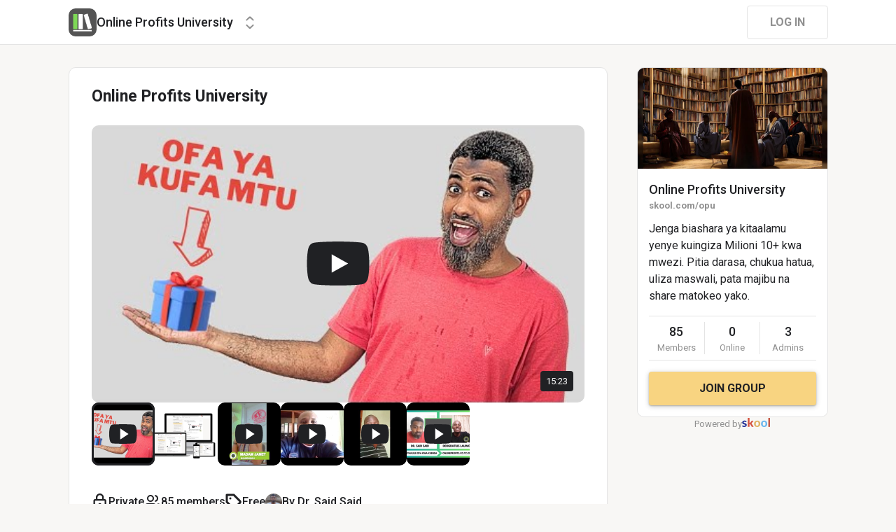

--- FILE ---
content_type: text/html; charset=utf-8
request_url: https://www.skool.com/opu/about
body_size: 14048
content:
<!DOCTYPE html><html lang="en"><head><meta charSet="utf-8"/><title>Online Profits University</title><meta name="viewport" content="minimum-scale=1, maximum-scale=1, initial-scale=1, width=device-width, shrink-to-fit=no, user-scalable=no"/><meta name="title" content="Online Profits University"/><meta property="og:title" content="Online Profits University"/><meta name="description" content="Jenga biashara ya kitaalamu yenye kuingiza Milioni 10+ kwa mwezi. Pitia darasa, chukua hatua, uliza maswali, pata majibu na share matokeo yako."/><meta property="og:description" content="Jenga biashara ya kitaalamu yenye kuingiza Milioni 10+ kwa mwezi. Pitia darasa, chukua hatua, uliza maswali, pata majibu na share matokeo yako."/><meta property="og:image" content="https://assets.skool.com/f/7de5f82fbdd54553ae136c1249e17702/7525d8769dd044b097c9b4a10e42bd4c813d69bd7dba455e8dc2e33b1ddf80f7"/><link rel="apple-touch-icon" href="https://assets.skool.com/f/7de5f82fbdd54553ae136c1249e17702/fd9d10ed3cb142a9933cc5e3decfcf8aa56d705861e84d909783520be03a840d"/><link rel="icon" type="image/x-icon" href="https://assets.skool.com/skool/ed24268642ae417a9b8e3b9827cdd1fd.ico"/><script type="text/javascript" src="https://017ae153ccc5.edge.sdk.awswaf.com/017ae153ccc5/4aa4380fa03e/challenge.js" defer=""></script><link rel="icon" type="image/x-icon" href="https://assets.skool.com/skool/ed24268642ae417a9b8e3b9827cdd1fd.ico"/><meta name="next-head-count" content="12"/><link rel="stylesheet" data-href="https://fonts.googleapis.com/css?family=Roboto:300,400,500,700&amp;display=swap"/><link rel="stylesheet" data-href="https://fonts.googleapis.com/css?family=IBM+Plex+Sans:500,600&amp;display=swap"/><noscript data-n-css=""></noscript><script defer="" nomodule="" src="/_next/static/chunks/polyfills-42372ed130431b0a.js"></script><script src="/_next/static/chunks/webpack-d33a626e876c1e9a.js" defer=""></script><script src="/_next/static/chunks/framework-b0ec748c7a4c483a.js" defer=""></script><script src="/_next/static/chunks/main-474fe7d5e346f1d5.js" defer=""></script><script src="/_next/static/chunks/pages/_app-8e4a219c0ce611eb.js" defer=""></script><script src="/_next/static/chunks/37a763b4-b1806eed0a61a7f2.js" defer=""></script><script src="/_next/static/chunks/bee240a3-a585743db7274c27.js" defer=""></script><script src="/_next/static/chunks/fc83e031-f4ce05bbf62dd5e0.js" defer=""></script><script src="/_next/static/chunks/520c8229-b6fc404b291f8d07.js" defer=""></script><script src="/_next/static/chunks/4280-31bb15d7066861f8.js" defer=""></script><script src="/_next/static/chunks/9597-b5a5d69c2dc4a6fc.js" defer=""></script><script src="/_next/static/chunks/581-986af8ce57426bc8.js" defer=""></script><script src="/_next/static/chunks/8544-d01144c9279259aa.js" defer=""></script><script src="/_next/static/chunks/pages/%5Bgroup%5D/about-2051b15ad5fb8d57.js" defer=""></script><script src="/_next/static/1769542364849/_buildManifest.js" defer=""></script><script src="/_next/static/1769542364849/_ssgManifest.js" defer=""></script><style data-styled="" data-styled-version="6.1.8">.druoXk{background:#FFFFFF;border:1px solid #E4E4E4;padding:16px;border-radius:10px;}/*!sc*/
data-styled.g1[id="styled__CardWrapper-sc-ppp3il-0"]{content:"druoXk,"}/*!sc*/
.eIZhYp{color:#2E6EF5;cursor:pointer;width:-webkit-fit-content;width:-moz-fit-content;width:fit-content;text-decoration-color:inherit;-webkit-text-decoration:none;text-decoration:none;font-family:'Roboto','Helvetica','Arial',sans-serif;font-weight:normal;font-style:normal;font-size:16px;line-height:1.5;}/*!sc*/
.eIZhYp:hover{-webkit-text-decoration:underline;text-decoration:underline;}/*!sc*/
data-styled.g2[id="styled__BasicTextLink-sc-1brgbbt-0"]{content:"eIZhYp,"}/*!sc*/
.fQYQam{color:inherit;text-decoration-color:inherit;-webkit-text-decoration:none;text-decoration:none;}/*!sc*/
.dfLBTX{color:inherit;text-decoration-color:inherit;-webkit-text-decoration:none;text-decoration:none;}/*!sc*/
.dfLBTX:hover{-webkit-text-decoration:underline;text-decoration:underline;}/*!sc*/
data-styled.g3[id="styled__ChildrenLink-sc-1brgbbt-1"]{content:"fQYQam,dfLBTX,"}/*!sc*/
.bAPjFs{box-sizing:border-box;height:40px;width:40px;display:-webkit-box;display:-webkit-flex;display:-ms-flexbox;display:flex;-webkit-align-items:center;-webkit-box-align:center;-ms-flex-align:center;align-items:center;-webkit-box-pack:center;-ms-flex-pack:center;-webkit-justify-content:center;justify-content:center;color:currentColor;}/*!sc*/
.bAPjFs >svg{height:100%;width:100%;}/*!sc*/
data-styled.g7[id="styled__IconWrapper-sc-zxv7pb-0"]{content:"bAPjFs,"}/*!sc*/
.fxXppW{border:none;display:-webkit-box;display:-webkit-flex;display:-ms-flexbox;display:flex;-webkit-align-items:center;-webkit-box-align:center;-ms-flex-align:center;align-items:center;-webkit-box-pack:center;-ms-flex-pack:center;-webkit-justify-content:center;justify-content:center;text-transform:uppercase;border-radius:4px;color:#202124;position:relative;overflow:hidden;gap:8px;-webkit-transition:background-color 100ms ease;transition:background-color 100ms ease;-webkit-tap-highlight-color:transparent;font-family:'Roboto','Helvetica','Arial',sans-serif;font-weight:bold;font-style:normal;font-size:16px;line-height:1.5;height:48px;padding:0px 32px;width:-webkit-fit-content;width:-moz-fit-content;width:fit-content;background-color:#FFFFFF;border:1px solid #E4E4E4;color:#909090;}/*!sc*/
.fxXppW:enabled{cursor:pointer;}/*!sc*/
.fxXppW:hover{color:#202124;}/*!sc*/
.cmEbuL{border:none;display:-webkit-box;display:-webkit-flex;display:-ms-flexbox;display:flex;-webkit-align-items:center;-webkit-box-align:center;-ms-flex-align:center;align-items:center;-webkit-box-pack:center;-ms-flex-pack:center;-webkit-justify-content:center;justify-content:center;text-transform:uppercase;border-radius:4px;color:#202124;position:relative;overflow:hidden;gap:8px;-webkit-transition:background-color 100ms ease;transition:background-color 100ms ease;-webkit-tap-highlight-color:transparent;font-family:'Roboto','Helvetica','Arial',sans-serif;font-weight:bold;font-style:normal;font-size:16px;line-height:1.5;height:48px;padding:0px 32px;width:-webkit-fit-content;width:-moz-fit-content;width:fit-content;background-color:#F8D481;color:#202124;box-shadow:0px 1px 2px rgba(60, 64, 67, 0.32),0px 2px 6px rgba(60, 64, 67, 0.15),0px 1px 8px rgba(0, 0, 0, 0.1);}/*!sc*/
.cmEbuL:enabled{cursor:pointer;}/*!sc*/
.cmEbuL:hover{background-color:#F1D07C;}/*!sc*/
data-styled.g9[id="styled__ButtonWrapper-sc-1crx28g-1"]{content:"fxXppW,cmEbuL,"}/*!sc*/
html{box-sizing:border-box;-webkit-font-smoothing:antialiased;-moz-osx-font-smoothing:grayscale;}/*!sc*/
*,*::before,*::after{box-sizing:inherit;}/*!sc*/
body{color:#202124;margin:0;font-size:0.875rem;font-family:"Roboto","Helvetica","Arial",sans-serif;font-weight:400;line-height:1.43;letter-spacing:0;background-color:#F8F7F5;}/*!sc*/
body::backdrop{background-color:#F8F7F5;}/*!sc*/
data-styled.g20[id="sc-global-cpHjxm1"]{content:"sc-global-cpHjxm1,"}/*!sc*/
.crIHbm{display:-webkit-box;display:-webkit-flex;display:-ms-flexbox;display:flex;-webkit-box-pack:justify;-webkit-justify-content:space-between;justify-content:space-between;}/*!sc*/
.ibmsai{display:-webkit-box;display:-webkit-flex;display:-ms-flexbox;display:flex;-webkit-align-items:center;-webkit-box-align:center;-ms-flex-align:center;align-items:center;gap:8px;}/*!sc*/
.fPOhhm{display:-webkit-box;display:-webkit-flex;display:-ms-flexbox;display:flex;gap:16px;height:100%;}/*!sc*/
.hChSku{display:-webkit-box;display:-webkit-flex;display:-ms-flexbox;display:flex;gap:16px;}/*!sc*/
.kxjOSJ{display:-webkit-box;display:-webkit-flex;display:-ms-flexbox;display:flex;}/*!sc*/
.eOmUvu{display:-webkit-box;display:-webkit-flex;display:-ms-flexbox;display:flex;-webkit-align-items:center;-webkit-box-align:center;-ms-flex-align:center;align-items:center;}/*!sc*/
.dNKAKT{display:-webkit-box;display:-webkit-flex;display:-ms-flexbox;display:flex;-webkit-box-pack:center;-ms-flex-pack:center;-webkit-justify-content:center;justify-content:center;-webkit-align-items:baseline;-webkit-box-align:baseline;-ms-flex-align:baseline;align-items:baseline;gap:6px;}/*!sc*/
data-styled.g41[id="styled__BoxWrapper-sc-esqoz3-0"]{content:"crIHbm,ibmsai,fPOhhm,hChSku,kxjOSJ,eOmUvu,dNKAKT,"}/*!sc*/
.duwkcK{-webkit-flex-direction:column;-ms-flex-direction:column;flex-direction:column;}/*!sc*/
data-styled.g42[id="Column-sc-1h1w9fe-0"]{content:"duwkcK,"}/*!sc*/
.iOFoTZ{color:#202124;font-family:'Roboto','Helvetica','Arial',sans-serif;font-weight:500;font-style:normal;font-size:16px;line-height:1.5;}/*!sc*/
.VmRdT{color:#202124;font-family:'Roboto','Helvetica','Arial',sans-serif;font-weight:500;font-style:normal;font-size:18px;line-height:1.5;}/*!sc*/
.kHjwY{color:#909090;font-family:'Roboto','Helvetica','Arial',sans-serif;font-weight:normal;font-style:normal;font-size:13px;line-height:1.5;}/*!sc*/
data-styled.g52[id="styled__TypographyWrapper-sc-70zmwu-0"]{content:"iOFoTZ,VmRdT,kHjwY,"}/*!sc*/
.eqcLoO{display:-webkit-inline-box;display:-webkit-inline-flex;display:-ms-inline-flexbox;display:inline-flex;-webkit-align-items:center;-webkit-box-align:center;-ms-flex-align:center;align-items:center;}/*!sc*/
.eqcLoO >div:first-child{max-width:100%;}/*!sc*/
data-styled.g53[id="styled__UserNameWrapper-sc-24o0l3-0"]{content:"eqcLoO,"}/*!sc*/
.kXoxKY{color:#202124;display:block;white-space:nowrap;overflow:hidden;text-overflow:ellipsis;}/*!sc*/
.kXoxKY em{font-style:normal;background-color:#FAE3AC;color:#202124;}/*!sc*/
data-styled.g54[id="styled__UserNameText-sc-24o0l3-1"]{content:"kXoxKY,"}/*!sc*/
.dzuexh{width:24px;height:24px;position:relative;display:-webkit-box;display:-webkit-flex;display:-ms-flexbox;display:flex;-webkit-box-pack:center;-ms-flex-pack:center;-webkit-justify-content:center;justify-content:center;-webkit-align-items:center;-webkit-box-align:center;-ms-flex-align:center;align-items:center;overflow:hidden;-webkit-flex-shrink:0;-ms-flex-negative:0;flex-shrink:0;-webkit-user-select:none;-moz-user-select:none;-ms-user-select:none;user-select:none;border-radius:50%;}/*!sc*/
.dzuexh >img{color:transparent;width:100%;height:100%;object-fit:cover;text-align:center;}/*!sc*/
data-styled.g56[id="styled__AvatarWrapper-sc-1ruw40r-0"]{content:"dzuexh,"}/*!sc*/
.eUaiNW{position:relative;display:-webkit-box;display:-webkit-flex;display:-ms-flexbox;display:flex;-webkit-align-items:center;-webkit-box-align:center;-ms-flex-align:center;align-items:center;-webkit-box-pack:center;-ms-flex-pack:center;-webkit-justify-content:center;justify-content:center;height:24px;width:24px;}/*!sc*/
.eUaiNW >svg{overflow:visible;}/*!sc*/
data-styled.g57[id="styled__AvatarWrapper-sc-1o1lx2q-0"]{content:"eUaiNW,"}/*!sc*/
.kfVcuA{-webkit-flex-direction:row;-ms-flex-direction:row;flex-direction:row;}/*!sc*/
data-styled.g117[id="Row-sc-dwrxl6-0"]{content:"kfVcuA,"}/*!sc*/
.hDlAWt{position:relative;padding-top:56.25%;height:0;width:100%;}/*!sc*/
data-styled.g123[id="styled__VideoPlayerWrapper-sc-bpv3k2-0"]{content:"hDlAWt,"}/*!sc*/
.kpoBwb{width:100%;height:100%;position:absolute;top:0;left:0;-webkit-background-position:center center;background-position:center center;-webkit-background-size:cover;background-size:cover;background-repeat:no-repeat;cursor:pointer;display:-webkit-box;display:-webkit-flex;display:-ms-flexbox;display:flex;-webkit-align-items:center;-webkit-box-align:center;-ms-flex-align:center;align-items:center;-webkit-box-pack:center;-ms-flex-pack:center;-webkit-justify-content:center;justify-content:center;z-index:2;-webkit-transition:opacity 400ms ease-in-out;transition:opacity 400ms ease-in-out;background-image:url("https://i.ytimg.com/vi/hQrCT-C099E/hqdefault.jpg");opacity:1;pointer-events:initial;}/*!sc*/
data-styled.g127[id="styled__CoverImage-sc-bpv3k2-4"]{content:"kpoBwb,"}/*!sc*/
.dYFnCh{position:relative;z-index:3;cursor:pointer;}/*!sc*/
data-styled.g128[id="styled__PlaybackButton-sc-bpv3k2-5"]{content:"dYFnCh,"}/*!sc*/
.ckRkkY{position:absolute;right:16px;bottom:16px;border-radius:4px;color:#FFFFFF;background-color:#202124;padding:5px 8px;opacity:1;-webkit-transition:opacity 50ms ease-in-out;transition:opacity 50ms ease-in-out;font-family:'Roboto','Helvetica','Arial',sans-serif;font-weight:normal;font-style:normal;font-size:13px;line-height:1.5;}/*!sc*/
data-styled.g129[id="styled__DurationIndicator-sc-bpv3k2-6"]{content:"ckRkkY,"}/*!sc*/
.jPrjEu{-webkit-background-size:cover!important;background-size:cover!important;border-radius:10px;color:#ffffff;display:-webkit-box;display:-webkit-flex;display:-ms-flexbox;display:flex;-webkit-align-items:center;-webkit-box-align:center;-ms-flex-align:center;align-items:center;-webkit-box-pack:center;-ms-flex-pack:center;-webkit-justify-content:center;justify-content:center;height:40px;width:40px;background:url(https://assets.skool.com/f/7de5f82fbdd54553ae136c1249e17702/fd9d10ed3cb142a9933cc5e3decfcf8aa56d705861e84d909783520be03a840d);font-family:'Roboto','Helvetica','Arial',sans-serif;font-weight:500;font-style:normal;font-size:18px;line-height:1.5;}/*!sc*/
data-styled.g219[id="styled__GroupLogoWrapper-sc-1jx0ui5-0"]{content:"jPrjEu,"}/*!sc*/
.inoBFJ{font-family:'Roboto','Helvetica','Arial',sans-serif;font-weight:500;font-style:normal;font-size:18px;line-height:1.5;}/*!sc*/
data-styled.g220[id="styled__GroupNameWrapper-sc-1kgd9zz-0"]{content:"inoBFJ,"}/*!sc*/
.cYcQvY{gap:8px;height:100%;}/*!sc*/
.cYcQvY a{display:-webkit-box;display:-webkit-flex;display:-ms-flexbox;display:flex;}/*!sc*/
data-styled.g224[id="styled__SwitcherContent-sc-zk3028-0"]{content:"cYcQvY,"}/*!sc*/
.fCHmQj{padding:4px 0px;border-radius:10px;cursor:pointer;-webkit-transition:background 150ms ease-in-out;transition:background 150ms ease-in-out;}/*!sc*/
data-styled.g227[id="styled__SwitcherHome-sc-zk3028-3"]{content:"fCHmQj,"}/*!sc*/
.hkeeNI >div>div:first-child{width:100%;height:100%;}/*!sc*/
.hkeeNI >div>div:first-child button{width:48px;height:48px;}/*!sc*/
.hkeeNI >div>div:first-child button svg{width:12px;height:20px;}/*!sc*/
data-styled.g228[id="styled__DropdownMenuWrapper-sc-zk3028-4"]{content:"hkeeNI,"}/*!sc*/
.jzkLGM >span{line-height:1.2;}/*!sc*/
data-styled.g229[id="styled__GroupNameWrapper-sc-zk3028-5"]{content:"jzkLGM,"}/*!sc*/
.clPGTu{width:116px;padding:11px 24px;}/*!sc*/
data-styled.g231[id="styled__SignUpButtonDesktop-sc-1y5fz1y-0"]{content:"clPGTu,"}/*!sc*/
.foLFEL{position:fixed;left:0px;top:145px;z-index:1000;display:-webkit-box;display:-webkit-flex;display:-ms-flexbox;display:flex;-webkit-flex-direction:column;-ms-flex-direction:column;flex-direction:column;}/*!sc*/
.foLFEL >button{margin-left:16px;margin-top:16px;display:none;}/*!sc*/
.foLFEL:hover >button{display:-webkit-box;display:-webkit-flex;display:-ms-flexbox;display:flex;}/*!sc*/
@media (max-width:1200px){.foLFEL{display:none;}}/*!sc*/
data-styled.g232[id="styled__PinnedGroupSwitcherContainer-sc-10stisx-1"]{content:"foLFEL,"}/*!sc*/
.llFRgy{display:-webkit-box;display:-webkit-flex;display:-ms-flexbox;display:flex;-webkit-flex-direction:column;-ms-flex-direction:column;flex-direction:column;gap:16px;}/*!sc*/
data-styled.g234[id="styled__GroupsWrapper-sc-10stisx-3"]{content:"llFRgy,"}/*!sc*/
.cna-DVY{display:-webkit-box;display:-webkit-flex;display:-ms-flexbox;display:flex;-webkit-flex-direction:column;-ms-flex-direction:column;flex-direction:column;}/*!sc*/
data-styled.g235[id="styled__DesktopLayoutWrapper-sc-vae51c-0"]{content:"cna-DVY,"}/*!sc*/
.jitoAq{display:-webkit-box;display:-webkit-flex;display:-ms-flexbox;display:flex;-webkit-flex-direction:column;-ms-flex-direction:column;flex-direction:column;width:100%;height:100%;max-width:1085px;min-width:768px;position:relative;-webkit-box-pack:justify;-webkit-justify-content:space-between;justify-content:space-between;padding:8px 0px;}/*!sc*/
data-styled.g237[id="styled__NavContainer-sc-vae51c-2"]{content:"jitoAq,"}/*!sc*/
.bPHsRP{height:100%;width:100%;display:-webkit-box;display:-webkit-flex;display:-ms-flexbox;display:flex;-webkit-flex-direction:column;-ms-flex-direction:column;flex-direction:column;-webkit-align-items:center;-webkit-box-align:center;-ms-flex-align:center;align-items:center;padding:0px;}/*!sc*/
data-styled.g238[id="styled__DesktopLayoutRoot-sc-vae51c-3"]{content:"bPHsRP,"}/*!sc*/
.cViMdz{height:100%;width:100%;min-width:768px;max-width:1085px;}/*!sc*/
data-styled.g239[id="styled__ContentWrapper-sc-vae51c-4"]{content:"cViMdz,"}/*!sc*/
.fVvPkA{top:0px;width:100%;z-index:1100;display:-webkit-box;display:-webkit-flex;display:-ms-flexbox;display:flex;position:absolute;-webkit-align-items:center;-webkit-box-align:center;-ms-flex-align:center;align-items:center;-webkit-box-pack:center;-ms-flex-pack:center;-webkit-justify-content:center;justify-content:center;background:#FFFFFF;background-color:#FFFFFF;border-bottom:1px solid #E4E4E4;height:64px;}/*!sc*/
@media (max-width:975px){.fVvPkA{padding-left:8px;}}/*!sc*/
data-styled.g240[id="styled__LayoutNav-sc-vae51c-5"]{content:"fVvPkA,"}/*!sc*/
.dLZUMO{-webkit-flex:1;-ms-flex:1;flex:1;padding:0px 8px;}/*!sc*/
data-styled.g241[id="styled__LayoutNavCenter-sc-vae51c-6"]{content:"dLZUMO,"}/*!sc*/
.cPUDGL{display:-webkit-box;display:-webkit-flex;display:-ms-flexbox;display:flex;-webkit-box-pack:end;-ms-flex-pack:end;-webkit-justify-content:flex-end;justify-content:flex-end;}/*!sc*/
data-styled.g244[id="styled__NavButtonWrapper-sc-vae51c-9"]{content:"cPUDGL,"}/*!sc*/
.hdBDzG{display:-webkit-box;display:-webkit-flex;display:-ms-flexbox;display:flex;width:100%;}/*!sc*/
data-styled.g245[id="styled__MainNavContent-sc-vae51c-10"]{content:"hdBDzG,"}/*!sc*/
.JeZEb{word-break:break-word;color:#202124;font-family:'Roboto','Helvetica','Arial',sans-serif;font-weight:normal;font-style:normal;font-size:16px;line-height:1.5;}/*!sc*/
data-styled.g248[id="styled__Wrapper-sc-y5pp90-0"]{content:"JeZEb,"}/*!sc*/
.eHgPWw{margin:0;}/*!sc*/
.eHgPWw:last-child{margin-bottom:0;}/*!sc*/
.eHgPWw a{color:#2E6EF5;-webkit-text-decoration:none;text-decoration:none;}/*!sc*/
.eHgPWw a:hover{-webkit-text-decoration:underline;text-decoration:underline;}/*!sc*/
data-styled.g251[id="styled__Paragraph-sc-y5pp90-3"]{content:"eHgPWw,"}/*!sc*/
.jywEHS{height:16px;margin:0;}/*!sc*/
data-styled.g252[id="styled__EmptyParagraph-sc-y5pp90-4"]{content:"jywEHS,"}/*!sc*/
.jA-dAFm{margin:0;margin-block-start:0;margin-block-end:0;-webkit-margin-start:0;margin-inline-start:0;-webkit-margin-end:0;margin-inline-end:0;-webkit-padding-start:0;padding-inline-start:0;}/*!sc*/
.jA-dAFm:last-child{margin-bottom:0;}/*!sc*/
.jA-dAFm a{color:#2E6EF5;-webkit-text-decoration:none;text-decoration:none;}/*!sc*/
.jA-dAFm a:hover{-webkit-text-decoration:underline;text-decoration:underline;}/*!sc*/
.jA-dAFm li{list-style-position:inside;}/*!sc*/
data-styled.g253[id="styled__OrderedList-sc-y5pp90-5"]{content:"jA-dAFm,"}/*!sc*/
.kNVRb{-webkit-box-pack:space-around;-ms-flex-pack:space-around;-webkit-justify-content:space-around;justify-content:space-around;border-width:1px 0px;border-color:#E4E4E4;border-style:solid;padding:8px 0px;}/*!sc*/
.kNVRb>*{-webkit-flex:1 1 0;-ms-flex:1 1 0;flex:1 1 0;}/*!sc*/
data-styled.g255[id="styled__StatsRow-sc-1ptbmdu-0"]{content:"kNVRb,"}/*!sc*/
.SjqTf{display:-webkit-box;display:-webkit-flex;display:-ms-flexbox;display:flex;-webkit-flex-direction:column;-ms-flex-direction:column;flex-direction:column;}/*!sc*/
data-styled.g256[id="styled__JoinGroupButtonWrapper-sc-f3r574-0"]{content:"SjqTf,"}/*!sc*/
.jPRvBd{font-family:'Roboto','Helvetica','Arial',sans-serif;font-weight:500;font-style:normal;font-size:18px;line-height:1.5;}/*!sc*/
data-styled.g263[id="styled__GroupNameWrapper-sc-ls68c6-4"]{content:"jPRvBd,"}/*!sc*/
.kKbKZz{color:#909090;cursor:pointer;font-family:'Roboto','Helvetica','Arial',sans-serif;font-weight:bold;font-style:normal;font-size:13px;line-height:1.5;white-space:nowrap;overflow:hidden;text-overflow:ellipsis;}/*!sc*/
data-styled.g265[id="styled__GroupUrl-sc-ls68c6-9"]{content:"kKbKZz,"}/*!sc*/
.hhIPnb{padding:0;overflow:hidden;}/*!sc*/
data-styled.g310[id="styled__AsideGroupCard-sc-1qg8wku-1"]{content:"hhIPnb,"}/*!sc*/
.cZTrbt{padding:16px;}/*!sc*/
data-styled.g311[id="styled__AsideGroupCardContent-sc-1qg8wku-2"]{content:"cZTrbt,"}/*!sc*/
.hJXOwk{display:block;height:144px;width:100%;object-fit:cover;position:relative;}/*!sc*/
data-styled.g312[id="styled__AsideGroupCardImage-sc-1qg8wku-3"]{content:"hJXOwk,"}/*!sc*/
.hNWlRV{height:144px;display:-webkit-box;display:-webkit-flex;display:-ms-flexbox;display:flex;-webkit-align-items:center;-webkit-box-align:center;-ms-flex-align:center;align-items:center;-webkit-box-pack:center;-ms-flex-pack:center;-webkit-justify-content:center;justify-content:center;-webkit-user-select:none;-moz-user-select:none;-ms-user-select:none;user-select:none;}/*!sc*/
data-styled.g315[id="styled__MediaContentWrapper-sc-1qg8wku-6"]{content:"hNWlRV,"}/*!sc*/
.dxtzCm{position:relative;overflow:hidden;}/*!sc*/
data-styled.g316[id="styled__AsideGroupCardWrapper-sc-1qg8wku-7"]{content:"dxtzCm,"}/*!sc*/
.dDSgZf{height:calc(100% - 96px);margin-top:96px;position:relative;display:-webkit-box;display:-webkit-flex;display:-ms-flexbox;display:flex;width:100%;-webkit-box-flex-wrap:nowrap;-webkit-flex-wrap:nowrap;-ms-flex-wrap:nowrap;flex-wrap:nowrap;-webkit-box-pack:start;-ms-flex-pack:start;-webkit-justify-content:flex-start;justify-content:flex-start;min-width:768px;max-width:1085px;}/*!sc*/
data-styled.g360[id="styled__AsideLayoutWrapper-sc-z7hf1f-0"]{content:"dDSgZf,"}/*!sc*/
.qcKKa{-webkit-flex:2 1 100%;-ms-flex:2 1 100%;flex:2 1 100%;min-width:471px;max-width:770px;}/*!sc*/
data-styled.g361[id="styled__BottomLeft-sc-z7hf1f-1"]{content:"qcKKa,"}/*!sc*/
.bsZKUk{-webkit-flex-shrink:1;-ms-flex-negative:1;flex-shrink:1;-webkit-box-flex:1;-webkit-flex-grow:1;-ms-flex-positive:1;flex-grow:1;min-width:24px;max-width:42px;-webkit-user-select:none;-moz-user-select:none;-ms-user-select:none;user-select:none;}/*!sc*/
data-styled.g362[id="styled__BottomGap-sc-z7hf1f-2"]{content:"bsZKUk,"}/*!sc*/
.bUUTmH{-webkit-flex-shrink:0;-ms-flex-negative:0;flex-shrink:0;-webkit-box-flex:0;-webkit-flex-grow:0;-ms-flex-positive:0;flex-grow:0;width:273px;position:relative;}/*!sc*/
data-styled.g363[id="styled__BottomRight-sc-z7hf1f-3"]{content:"bUUTmH,"}/*!sc*/
.gIssOT{display:-webkit-box;display:-webkit-flex;display:-ms-flexbox;display:flex;-webkit-flex-direction:column;-ms-flex-direction:column;flex-direction:column;margin-bottom:32px;gap:24px;}/*!sc*/
data-styled.g364[id="styled__BottomLeftContentWrapper-sc-z7hf1f-4"]{content:"gIssOT,"}/*!sc*/
@-webkit-keyframes bg-fade-out-comment{0%{background-color:#FDF1D5;}40%{background-color:#FDF1D5;}100%{background-color:#F8F7F5;}}/*!sc*/
@keyframes bg-fade-out-comment{0%{background-color:#FDF1D5;}40%{background-color:#FDF1D5;}100%{background-color:#F8F7F5;}}/*!sc*/
@-webkit-keyframes bg-fade-out{0%{background-color:#FDF1D5;}40%{background-color:#FDF1D5;}100%{background-color:inherit;}}/*!sc*/
@keyframes bg-fade-out{0%{background-color:#FDF1D5;}40%{background-color:#FDF1D5;}100%{background-color:inherit;}}/*!sc*/
.skool-editor{font-family:"Roboto","Helvetica","Arial",sans-serif;font-size:16px;line-height:24px;color:#202124;}/*!sc*/
.skool-editor:focus{outline:none;}/*!sc*/
.skool-editor p{margin:0;}/*!sc*/
.skool-editor ul,.skool-editor ol{margin:0;margin-block-start:0;margin-block-end:0;padding-left:0;list-style-position:inside;}/*!sc*/
.skool-editor ul p,.skool-editor ol p{font-family:"Roboto","Helvetica","Arial",sans-serif;font-size:16px;line-height:24px;color:#202124;display:inline;}/*!sc*/
.skool-editor ul li p br:first-child,.skool-editor ol li p br:first-child{font-family:"Roboto","Helvetica","Arial",sans-serif;font-size:16px;line-height:21px;}/*!sc*/
.skool-editor .user-mention{color:#2E6EF5;background-color:#e5f3f7;}/*!sc*/
.skool-editor .user-mention.ProseMirror-selectednode{color:#2E6EF5;background-color:#c6e3ec;}/*!sc*/
.skool-editor .course-reference{color:#2E6EF5;background-color:#e5f3f7;}/*!sc*/
.skool-editor .course-reference.ProseMirror-selectednode{color:#2E6EF5;background-color:#c6e3ec;}/*!sc*/
.skool-editor a.link{color:#2E6EF5;-webkit-text-decoration:none;text-decoration:none;}/*!sc*/
.skool-editor a.link:hover{color:#2E6EF5;-webkit-text-decoration:underline;text-decoration:underline;}/*!sc*/
.skool-editor-suggestion-list{padding:16px 0;z-index:2;-webkit-transition:all 0.25s cubic-bezier(0.3,1.2,0.2,1) 0s;transition:all 0.25s cubic-bezier(0.3,1.2,0.2,1) 0s;position:relative;border-radius:10px;border:1px solid #E4E4E4;background:#FFFFFF;overflow:hidden;display:-webkit-box;display:-webkit-flex;display:-ms-flexbox;display:flex;-webkit-flex-direction:column;-ms-flex-direction:column;flex-direction:column;box-shadow:0px 1px 2px rgba(60, 64, 67, 0.32),0px 2px 6px rgba(60, 64, 67, 0.15),0px 1px 8px rgba(0, 0, 0, 0.1);}/*!sc*/
.skool-editor p.is-editor-empty:first-child::before{content:attr(data-placeholder);float:left;color:#909090;pointer-events:none;height:0;}/*!sc*/
.skool-editor2{font-family:'Roboto','Helvetica','Arial',sans-serif;font-weight:normal;font-style:normal;font-size:16px;line-height:1.5;color:#202124;overflow-x:hidden;overflow-y:hidden;padding:0;width:100%;}/*!sc*/
.skool-editor2:focus{outline:none;}/*!sc*/
.skool-editor2 p{font-family:'Roboto','Helvetica','Arial',sans-serif;font-weight:normal;font-style:normal;font-size:16px;line-height:1.5;margin-block-start:1em;margin-block-end:1em;}/*!sc*/
.skool-editor2 h1{font-family:'Roboto','Helvetica','Arial',sans-serif;font-weight:bold;font-style:normal;font-size:23px;line-height:1.5;}/*!sc*/
.skool-editor2 h1:first-child{margin-top:0;}/*!sc*/
.skool-editor2 h2{font-family:'Roboto','Helvetica','Arial',sans-serif;font-weight:bold;font-style:normal;font-size:20px;line-height:1.5;}/*!sc*/
.skool-editor2 h2:first-child{margin-top:0;}/*!sc*/
.skool-editor2 h3{font-family:'Roboto','Helvetica','Arial',sans-serif;font-weight:500;font-style:normal;font-size:20px;line-height:1.5;}/*!sc*/
.skool-editor2 h3:first-child{margin-top:0;}/*!sc*/
.skool-editor2 h4{font-family:'Roboto','Helvetica','Arial',sans-serif;font-weight:500;font-style:normal;font-size:18px;line-height:1.5;}/*!sc*/
.skool-editor2 h4:first-child{margin-top:0;}/*!sc*/
.skool-editor2 a.link{color:#2E6EF5;-webkit-text-decoration:none;text-decoration:none;}/*!sc*/
.skool-editor2 a.link:hover{color:#2E6EF5;-webkit-text-decoration:underline;text-decoration:underline;}/*!sc*/
.skool-editor2 p.is-editor-empty:first-child::before{content:attr(data-placeholder);float:left;color:#909090;pointer-events:none;height:0;}/*!sc*/
.skool-editor2 img{max-width:100%;border-radius:4px;}/*!sc*/
.skool-editor2[contenteditable=true]:focus-within div.ProseMirror-selectednode img{outline:3px solid #2E6EF5;padding:0;}/*!sc*/
.skool-editor2 blockquote{background-color:#F8F7F5;margin:16px 8px;}/*!sc*/
.skool-editor2 blockquote p{border-left:3px solid #202124;padding:0.5em 16px;margin-block:0;}/*!sc*/
.skool-editor2 blockquote p:last-child{padding-top:0.5em;padding-bottom:1.0em;}/*!sc*/
.skool-editor2 blockquote p:first-child{padding-top:1.0em;padding-bottom:0.5em;}/*!sc*/
.skool-editor2 hr{margin:8px;}/*!sc*/
.skool-editor2 pre{background-color:#F8F7F5;display:block;padding:16px;border-radius:5px;overflow:auto;}/*!sc*/
.skool-editor2 pre code{color:inherit;background:none;display:inline;font-size:85%;padding:0;}/*!sc*/
.skool-editor2 code{color:inherit;display:inline;background-color:#F8F7F5;border-radius:3px;padding:0.2em 0.4em;font-family:SFMono-Regular,Menlo,Consolas,"PT Mono","Liberation Mono",Courier,monospace;font-size:85%;}/*!sc*/
.ProseMirror pre{white-space:pre!important;}/*!sc*/
.skool-editor2 ul,.skool-editor2 ol{-webkit-padding-start:2em;padding-inline-start:2em;}/*!sc*/
.EmojiPickerReact:not(.epr-dark-theme){--epr-highlight-color:var(--epr-search-input-bg-color);}/*!sc*/
#__next .leaflet-container{background:#FCF7E3;}/*!sc*/
#__next .leaflet-popup-content{min-width:428px;min-height:293px;display:-webkit-box;display:-webkit-flex;display:-ms-flexbox;display:flex;-webkit-flex-direction:column;-ms-flex-direction:column;flex-direction:column;margin:8px;}/*!sc*/
#__next .leaflet-popup-content>*{-webkit-flex:1;-ms-flex:1;flex:1;}/*!sc*/
#__next .leaflet-popup-content svg{z-index:0;}/*!sc*/
#__next .leaflet-popup-content a{color:#202124;}/*!sc*/
#__next .leaflet-popup-content-wrapper{background-color:#FFFFFF!important;box-shadow:0px 1px 2px rgba(60, 64, 67, 0.32),0px 2px 6px rgba(60, 64, 67, 0.15),0px 1px 8px rgba(0, 0, 0, 0.1);}/*!sc*/
#__next .leaflet-popup-tip-container{display:none;}/*!sc*/
#__next .leaflet-fade-anim .leaflet-popup{-webkit-transition:none;transition:none;}/*!sc*/
#__next .leaflet-marker-icon{-webkit-touch-callout:none;}/*!sc*/
#__next .marker-cluster{-webkit-background-clip:padding-box;background-clip:padding-box;border-radius:20px;background-color:#202124;}/*!sc*/
#__next .marker-cluster-expanded{opacity:0.4;}/*!sc*/
#__next .marker-cluster div{width:30px;height:30px;margin-left:5px;margin-top:5px;text-align:center;border-radius:15px;font:12px "Helvetica Neue",Arial,Helvetica,sans-serif;background-color:#202124;}/*!sc*/
#__next .marker-cluster span{color:white;font-family:'Roboto','Helvetica','Arial',sans-serif;font-weight:bold;font-style:normal;font-size:13px;line-height:1.5;line-height:30px;}/*!sc*/
#__next .leaflet-control-attribution{display:none;}/*!sc*/
#__next .maplibregl-control-container{display:none;}/*!sc*/
:root{-webkit-print-color-scheme:normal;color-scheme:normal;}/*!sc*/
@-webkit-keyframes slideInFromTop{from{-webkit-transform:translate(-50%,-100%);-moz-transform:translate(-50%,-100%);-ms-transform:translate(-50%,-100%);transform:translate(-50%,-100%);}to{-webkit-transform:translate(-50%,0);-moz-transform:translate(-50%,0);-ms-transform:translate(-50%,0);transform:translate(-50%,0);}}/*!sc*/
@keyframes slideInFromTop{from{-webkit-transform:translate(-50%,-100%);-moz-transform:translate(-50%,-100%);-ms-transform:translate(-50%,-100%);transform:translate(-50%,-100%);}to{-webkit-transform:translate(-50%,0);-moz-transform:translate(-50%,0);-ms-transform:translate(-50%,0);transform:translate(-50%,0);}}/*!sc*/
data-styled.g854[id="sc-global-dTzISr1"]{content:"sc-global-dTzISr1,"}/*!sc*/
.cTPKWS{width:-webkit-fit-content;width:-moz-fit-content;width:fit-content;}/*!sc*/
data-styled.g1202[id="styled__TooltipWrapper-sc-q6lkdr-0"]{content:"cTPKWS,"}/*!sc*/
.kMcNPV{width:-webkit-fit-content;width:-moz-fit-content;width:fit-content;max-width:100%;cursor:pointer;height:40px;}/*!sc*/
data-styled.g1243[id="styled__DropdownWrapper-sc-1c1jt59-0"]{content:"kMcNPV,"}/*!sc*/
.keuoNm{max-width:100%;height:48px;width:48px;padding:12px;border:1px solid #E4E4E4;display:-webkit-box;display:-webkit-flex;display:-ms-flexbox;display:flex;-webkit-align-items:center;-webkit-box-align:center;-ms-flex-align:center;align-items:center;background:#FFFFFF;color:#909090;border-radius:4px;cursor:pointer;width:40px;height:40px;background:transparent;border:none;border-radius:50%;padding:10px;}/*!sc*/
.keuoNm:hover{background:#E4E4E4;color:#202124;}/*!sc*/
.keuoNm:focus{background:#E4E4E4;color:#202124;}/*!sc*/
data-styled.g1252[id="styled__DropdownButton-sc-1c1jt59-9"]{content:"keuoNm,"}/*!sc*/
.drlzGQ{display:-webkit-box;display:-webkit-flex;display:-ms-flexbox;display:flex;-webkit-flex-direction:column;-ms-flex-direction:column;flex-direction:column;gap:8px;}/*!sc*/
data-styled.g1902[id="styled__MediaViewerWrapper-sc-dhi3r4-0"]{content:"drlzGQ,"}/*!sc*/
.hZMbTO{display:-webkit-box;display:-webkit-flex;display:-ms-flexbox;display:flex;gap:8px;}/*!sc*/
data-styled.g1904[id="styled__MediaViewerThumbnails-sc-dhi3r4-2"]{content:"hZMbTO,"}/*!sc*/
.GYfYS{position:relative;height:90px;width:90px;border-radius:10px;-webkit-background-size:cover;background-size:cover;-webkit-background-position:center;background-position:center;cursor:pointer;border:none;-webkit-flex-shrink:0;-ms-flex-negative:0;flex-shrink:0;background-image:url(https://assets.skool.com/f/7de5f82fbdd54553ae136c1249e17702/7525d8769dd044b097c9b4a10e42bd4c813d69bd7dba455e8dc2e33b1ddf80f7-sm.jpg);}/*!sc*/
.GYfYS:hover .styled__DeleteMediaButton-sc-dhi3r4-3{display:-webkit-box;display:-webkit-flex;display:-ms-flexbox;display:flex;}/*!sc*/
data-styled.g1906[id="styled__MediaViewerThumbnail-sc-dhi3r4-4"]{content:"GYfYS,"}/*!sc*/
.va-DSM{position:relative;height:90px;width:90px;border-radius:10px;-webkit-background-size:cover;background-size:cover;-webkit-background-position:center;background-position:center;cursor:pointer;border:none;-webkit-flex-shrink:0;-ms-flex-negative:0;flex-shrink:0;display:-webkit-box;display:-webkit-flex;display:-ms-flexbox;display:flex;-webkit-box-pack:center;-ms-flex-pack:center;-webkit-justify-content:center;justify-content:center;-webkit-align-items:center;-webkit-box-align:center;-ms-flex-align:center;align-items:center;color:#202124;background-image:url(https://i.ytimg.com/vi/hQrCT-C099E/hqdefault.jpg);}/*!sc*/
.va-DSM:hover .styled__DeleteMediaButton-sc-dhi3r4-3{display:-webkit-box;display:-webkit-flex;display:-ms-flexbox;display:flex;}/*!sc*/
.va-DSM:after{content:"";position:absolute;top:0px;left:0px;border:3px solid #202124;height:100%;width:100%;border-radius:10px;pointer-events:none;box-sizing:border-box;}/*!sc*/
.eolzQq{position:relative;height:90px;width:90px;border-radius:10px;-webkit-background-size:cover;background-size:cover;-webkit-background-position:center;background-position:center;cursor:pointer;border:none;-webkit-flex-shrink:0;-ms-flex-negative:0;flex-shrink:0;display:-webkit-box;display:-webkit-flex;display:-ms-flexbox;display:flex;-webkit-box-pack:center;-ms-flex-pack:center;-webkit-justify-content:center;justify-content:center;-webkit-align-items:center;-webkit-box-align:center;-ms-flex-align:center;align-items:center;color:#202124;background-image:url(https://i.ytimg.com/vi/Nob6bjxDKAc/hqdefault.jpg);}/*!sc*/
.eolzQq:hover .styled__DeleteMediaButton-sc-dhi3r4-3{display:-webkit-box;display:-webkit-flex;display:-ms-flexbox;display:flex;}/*!sc*/
.buChhm{position:relative;height:90px;width:90px;border-radius:10px;-webkit-background-size:cover;background-size:cover;-webkit-background-position:center;background-position:center;cursor:pointer;border:none;-webkit-flex-shrink:0;-ms-flex-negative:0;flex-shrink:0;display:-webkit-box;display:-webkit-flex;display:-ms-flexbox;display:flex;-webkit-box-pack:center;-ms-flex-pack:center;-webkit-justify-content:center;justify-content:center;-webkit-align-items:center;-webkit-box-align:center;-ms-flex-align:center;align-items:center;color:#202124;background-image:url(https://i.ytimg.com/vi/IRQf4ZiPhXc/hqdefault.jpg);}/*!sc*/
.buChhm:hover .styled__DeleteMediaButton-sc-dhi3r4-3{display:-webkit-box;display:-webkit-flex;display:-ms-flexbox;display:flex;}/*!sc*/
.bdIIVU{position:relative;height:90px;width:90px;border-radius:10px;-webkit-background-size:cover;background-size:cover;-webkit-background-position:center;background-position:center;cursor:pointer;border:none;-webkit-flex-shrink:0;-ms-flex-negative:0;flex-shrink:0;display:-webkit-box;display:-webkit-flex;display:-ms-flexbox;display:flex;-webkit-box-pack:center;-ms-flex-pack:center;-webkit-justify-content:center;justify-content:center;-webkit-align-items:center;-webkit-box-align:center;-ms-flex-align:center;align-items:center;color:#202124;background-image:url(https://i.ytimg.com/vi/mpx8q0e6S24/hqdefault.jpg);}/*!sc*/
.bdIIVU:hover .styled__DeleteMediaButton-sc-dhi3r4-3{display:-webkit-box;display:-webkit-flex;display:-ms-flexbox;display:flex;}/*!sc*/
.dSqrNw{position:relative;height:90px;width:90px;border-radius:10px;-webkit-background-size:cover;background-size:cover;-webkit-background-position:center;background-position:center;cursor:pointer;border:none;-webkit-flex-shrink:0;-ms-flex-negative:0;flex-shrink:0;display:-webkit-box;display:-webkit-flex;display:-ms-flexbox;display:flex;-webkit-box-pack:center;-ms-flex-pack:center;-webkit-justify-content:center;justify-content:center;-webkit-align-items:center;-webkit-box-align:center;-ms-flex-align:center;align-items:center;color:#202124;background-image:url(https://i.ytimg.com/vi/olsKR80LGaY/hqdefault.jpg);}/*!sc*/
.dSqrNw:hover .styled__DeleteMediaButton-sc-dhi3r4-3{display:-webkit-box;display:-webkit-flex;display:-ms-flexbox;display:flex;}/*!sc*/
data-styled.g1908[id="styled__MediaViewerVideoThumbnail-sc-dhi3r4-6"]{content:"va-DSM,eolzQq,buChhm,bdIIVU,dSqrNw,"}/*!sc*/
.ebXnJm{overflow:scroll;scrollbar-width:none;}/*!sc*/
.ebXnJm::-webkit-scrollbar{display:none;}/*!sc*/
data-styled.g1909[id="styled__MediaViewerThumbnailsScroll-sc-dhi3r4-7"]{content:"ebXnJm,"}/*!sc*/
.gtGqFu{border-radius:10px;padding:24px 18px 20px 18px;border:1px solid #E4E4E4;background:#FFFFFF;display:-webkit-box;display:-webkit-flex;display:-ms-flexbox;display:flex;-webkit-flex-direction:column;-ms-flex-direction:column;flex-direction:column;}/*!sc*/
data-styled.g1910[id="styled__AboutWrapper-sc-ahd4cu-0"]{content:"gtGqFu,"}/*!sc*/
.hENLJR{margin-bottom:24px;font-family:'Roboto','Helvetica','Arial',sans-serif;font-weight:bold;font-style:normal;font-size:23px;line-height:1.5;}/*!sc*/
data-styled.g1911[id="styled__GroupTitle-sc-ahd4cu-1"]{content:"hENLJR,"}/*!sc*/
.bOkPUw{padding:0px 14px;}/*!sc*/
data-styled.g1912[id="styled__AboutTop-sc-ahd4cu-2"]{content:"bOkPUw,"}/*!sc*/
.hRVbgi{display:-webkit-box;display:-webkit-flex;display:-ms-flexbox;display:flex;-webkit-box-pack:justify;-webkit-justify-content:space-between;justify-content:space-between;-webkit-align-items:baseline;-webkit-box-align:baseline;-ms-flex-align:baseline;align-items:baseline;}/*!sc*/
data-styled.g1913[id="styled__GroupHeader-sc-ahd4cu-3"]{content:"hRVbgi,"}/*!sc*/
.fcbghn{display:-webkit-box;display:-webkit-flex;display:-ms-flexbox;display:flex;gap:40px;margin-bottom:24px;margin-top:40px;white-space:nowrap;overflow:hidden;text-overflow:ellipsis;}/*!sc*/
data-styled.g1915[id="styled__GroupInfo-sc-ahd4cu-5"]{content:"fcbghn,"}/*!sc*/
.LInpE{display:-webkit-box;display:-webkit-flex;display:-ms-flexbox;display:flex;gap:4px;white-space:nowrap;overflow:hidden;text-overflow:ellipsis;}/*!sc*/
data-styled.g1916[id="styled__UserNameWrapper-sc-ahd4cu-6"]{content:"LInpE,"}/*!sc*/
.ibKSrH{display:-webkit-box;display:-webkit-flex;display:-ms-flexbox;display:flex;-webkit-align-items:center;-webkit-box-align:center;-ms-flex-align:center;align-items:center;gap:8px;font-family:'Roboto','Helvetica','Arial',sans-serif;font-weight:500;font-style:normal;font-size:16px;line-height:1.5;}/*!sc*/
.ibKSrH >div:first-child{height:24px;width:24px;}/*!sc*/
.ibKSrH >span{display:-webkit-box;display:-webkit-flex;display:-ms-flexbox;display:flex;gap:4px;}/*!sc*/
data-styled.g1917[id="styled__InfoItem-sc-ahd4cu-7"]{content:"ibKSrH,"}/*!sc*/
.kGpVJu{color:#909090;font-family:'Roboto','Helvetica','Arial',sans-serif;font-weight:normal;font-style:normal;font-size:14px;line-height:1.5;}/*!sc*/
data-styled.g1919[id="styled__PrivacyLink-sc-ahd4cu-10"]{content:"kGpVJu,"}/*!sc*/
.ciWZfc{margin-top:8px;display:-webkit-box;display:-webkit-flex;display:-ms-flexbox;display:flex;gap:32px;}/*!sc*/
data-styled.g1920[id="styled__BottomLinks-sc-ahd4cu-11"]{content:"ciWZfc,"}/*!sc*/
.kMComU{padding:14px;border-radius:10px;white-space:pre-wrap;font-family:'Roboto','Helvetica','Arial',sans-serif;font-weight:normal;font-style:normal;font-size:16px;line-height:1.5;}/*!sc*/
.kMComU >a{color:#2E6EF5;cursor:pointer;-webkit-text-decoration:none;text-decoration:none;font-family:'Roboto','Helvetica','Arial',sans-serif;font-weight:normal;font-style:normal;font-size:16px;line-height:1.5;}/*!sc*/
.kMComU >a:hover{-webkit-text-decoration:underline;text-decoration:underline;text-decoration-color:inherit;}/*!sc*/
data-styled.g1925[id="styled__AboutDescriptionWrapper-sc-176lrb-0"]{content:"kMComU,"}/*!sc*/
</style><link rel="stylesheet" href="https://fonts.googleapis.com/css?family=Roboto:300,400,500,700&display=swap"/><link rel="stylesheet" href="https://fonts.googleapis.com/css?family=IBM+Plex+Sans:500,600&display=swap"/></head><body><div id="__next"><div class="styled__DesktopLayoutWrapper-sc-vae51c-0 cna-DVY"><div class="styled__DesktopLayoutRoot-sc-vae51c-3 bPHsRP"><div style="position:fixed" class="styled__LayoutNav-sc-vae51c-5 fVvPkA"><div class="styled__NavContainer-sc-vae51c-2 jitoAq"><div class="styled__MainNavContent-sc-vae51c-10 hdBDzG"><div style="height:100%"><div class="styled__BoxWrapper-sc-esqoz3-0 crIHbm styled__SwitcherContent-sc-zk3028-0 cYcQvY"><a href="/opu" class="styled__ChildrenLink-sc-1brgbbt-1 fQYQam"><div class="styled__SwitcherHome-sc-zk3028-3 fCHmQj"><div class="styled__BoxWrapper-sc-esqoz3-0 ibmsai Row-sc-dwrxl6-0 kfVcuA"><div class="styled__GroupLogoWrapper-sc-1jx0ui5-0 jPrjEu"></div><div class="styled__GroupNameWrapper-sc-zk3028-5 jzkLGM"><span class="styled__GroupNameWrapper-sc-1kgd9zz-0 inoBFJ">Online Profits University</span></div></div></div></a><div class="styled__DropdownMenuWrapper-sc-zk3028-4 hkeeNI"><div><div class="styled__DropdownWrapper-sc-1c1jt59-0 kMcNPV"><div class="styled__TooltipWrapper-sc-q6lkdr-0 cTPKWS"><button type="button" class="styled__DropdownButton-sc-1c1jt59-9 keuoNm"><div style="padding:2px" class="styled__IconWrapper-sc-zxv7pb-0 bAPjFs"><svg viewBox="0 0 12 20" fill="currentColor" xmlns="http://www.w3.org/2000/svg"><path d="M0.702509 13.2926C1.09284 12.8995 1.72829 12.8984 2.12 13.2901L4.58579 15.7559C5.36684 16.5369 6.63316 16.5369 7.41421 15.7559L9.88 13.2901C10.2717 12.8984 10.9072 12.8995 11.2975 13.2926C11.6859 13.6837 11.6848 14.3153 11.295 14.7051L7.41421 18.5859C6.63317 19.3669 5.36684 19.3669 4.58579 18.5859L0.705005 14.7051C0.315239 14.3153 0.314123 13.6837 0.702509 13.2926Z" fill="currentColor"></path><path d="M11.2975 7.28749C10.9072 7.68059 10.2717 7.68171 9.88 7.28999L7.41421 4.82421C6.63316 4.04316 5.36684 4.04316 4.58579 4.82421L2.12 7.28999C1.72829 7.68171 1.09284 7.68059 0.702509 7.28749C0.314123 6.89635 0.315239 6.26476 0.705005 5.87499L4.58579 1.99421C5.36683 1.21316 6.63316 1.21316 7.41421 1.99421L11.295 5.87499C11.6848 6.26476 11.6859 6.89635 11.2975 7.28749Z" fill="currentColor"></path></svg></div></button></div></div></div></div></div></div><div class="styled__LayoutNavCenter-sc-vae51c-6 dLZUMO"><div></div></div><div><div class="styled__NavButtonWrapper-sc-vae51c-9 cPUDGL"><button type="button" class="styled__ButtonWrapper-sc-1crx28g-1 fxXppW styled__SignUpButtonDesktop-sc-1y5fz1y-0 clPGTu"><span>Log In</span></button></div></div></div></div></div><div class="styled__ContentWrapper-sc-vae51c-4 cViMdz"><div class="styled__AsideLayoutWrapper-sc-z7hf1f-0 dDSgZf"><div class="styled__BottomLeft-sc-z7hf1f-1 qcKKa"><div class="styled__BottomLeftContentWrapper-sc-z7hf1f-4 gIssOT"><div class="styled__AboutWrapper-sc-ahd4cu-0 gtGqFu"><div class="styled__AboutTop-sc-ahd4cu-2 bOkPUw"><div class="styled__GroupHeader-sc-ahd4cu-3 hRVbgi"><div class="styled__GroupTitle-sc-ahd4cu-1 hENLJR">Online Profits University</div></div><div class="styled__MediaViewerWrapper-sc-dhi3r4-0 drlzGQ"><div style="border-radius:10px;overflow:hidden" class="styled__VideoPlayerWrapper-sc-bpv3k2-0 hDlAWt"><div class="styled__CoverImage-sc-bpv3k2-4 kpoBwb"><div class="styled__PlaybackButton-sc-bpv3k2-5 dYFnCh" style="padding:0;display:flex;align-items:center;justify-content:center;width:90px;height:64px"><svg width="90" height="64" version="1.1" viewBox="0 0 64 46" fill="#202124"><path d="M62.6071 7.28471C61.8729 4.52706 60.2635 2.19294 57.5059 1.45882C52.5082 0.122353 32 0 32 0C32 0 11.4918 0.122353 6.49412 1.45882C3.73647 2.19294 2.13647 4.52706 1.39294 7.28471C0.0564706 12.2824 0 22.5882 0 22.5882C0 22.5882 0.0564706 32.8941 1.39294 37.8918C2.12706 40.6494 3.73647 42.9835 6.49412 43.7176C11.4918 45.0541 32 45.1765 32 45.1765C32 45.1765 52.5082 45.0541 57.5059 43.7176C60.2635 42.9835 61.8729 40.6494 62.6071 37.8918C63.9435 32.8941 64 22.5882 64 22.5882C64 22.5882 63.9435 12.2824 62.6071 7.28471Z" fill-opacity="1" fill="#202124"></path><path d="M42.3533 22.5883L25.4121 13.1765V32" fill="#FFFFFF"></path></svg></div><div class="styled__DurationIndicator-sc-bpv3k2-6 ckRkkY">15:23</div></div></div><div class="styled__MediaViewerThumbnailsScroll-sc-dhi3r4-7 ebXnJm"><div class="styled__MediaViewerThumbnails-sc-dhi3r4-2 hZMbTO"><div class="styled__MediaViewerVideoThumbnail-sc-dhi3r4-6 va-DSM"><div class="styled__IconWrapper-sc-zxv7pb-0 bAPjFs"><svg viewBox="0 0 33 23" fill="currentColor" xmlns="http://www.w3.org/2000/svg"><rect x="3.37646" y="3.62793" width="21.9356" height="14.7857" fill="#FFFFFF"></rect><path d="M13.0333 17.9688V5.03125L22.8083 11.5L13.0333 17.9688ZM29.325 0.575C28.3475 0.2875 22.3196 0 16.2917 0C10.2637 0 4.23583 0.273125 3.25833 0.54625C0.716833 1.29375 0 6.325 0 11.5C0 16.6606 0.716833 21.7063 3.25833 22.4394C4.23583 22.7269 10.2637 23 16.2917 23C22.3196 23 28.3475 22.7269 29.325 22.4394C31.8665 21.7063 32.5833 16.6606 32.5833 11.5C32.5833 6.325 31.8665 1.30813 29.325 0.575Z" fill="#202124"></path></svg></div></div><div class="styled__MediaViewerThumbnail-sc-dhi3r4-4 GYfYS"></div><div class="styled__MediaViewerVideoThumbnail-sc-dhi3r4-6 eolzQq"><div class="styled__IconWrapper-sc-zxv7pb-0 bAPjFs"><svg viewBox="0 0 33 23" fill="currentColor" xmlns="http://www.w3.org/2000/svg"><rect x="3.37646" y="3.62793" width="21.9356" height="14.7857" fill="#FFFFFF"></rect><path d="M13.0333 17.9688V5.03125L22.8083 11.5L13.0333 17.9688ZM29.325 0.575C28.3475 0.2875 22.3196 0 16.2917 0C10.2637 0 4.23583 0.273125 3.25833 0.54625C0.716833 1.29375 0 6.325 0 11.5C0 16.6606 0.716833 21.7063 3.25833 22.4394C4.23583 22.7269 10.2637 23 16.2917 23C22.3196 23 28.3475 22.7269 29.325 22.4394C31.8665 21.7063 32.5833 16.6606 32.5833 11.5C32.5833 6.325 31.8665 1.30813 29.325 0.575Z" fill="#202124"></path></svg></div></div><div class="styled__MediaViewerVideoThumbnail-sc-dhi3r4-6 buChhm"><div class="styled__IconWrapper-sc-zxv7pb-0 bAPjFs"><svg viewBox="0 0 33 23" fill="currentColor" xmlns="http://www.w3.org/2000/svg"><rect x="3.37646" y="3.62793" width="21.9356" height="14.7857" fill="#FFFFFF"></rect><path d="M13.0333 17.9688V5.03125L22.8083 11.5L13.0333 17.9688ZM29.325 0.575C28.3475 0.2875 22.3196 0 16.2917 0C10.2637 0 4.23583 0.273125 3.25833 0.54625C0.716833 1.29375 0 6.325 0 11.5C0 16.6606 0.716833 21.7063 3.25833 22.4394C4.23583 22.7269 10.2637 23 16.2917 23C22.3196 23 28.3475 22.7269 29.325 22.4394C31.8665 21.7063 32.5833 16.6606 32.5833 11.5C32.5833 6.325 31.8665 1.30813 29.325 0.575Z" fill="#202124"></path></svg></div></div><div class="styled__MediaViewerVideoThumbnail-sc-dhi3r4-6 bdIIVU"><div class="styled__IconWrapper-sc-zxv7pb-0 bAPjFs"><svg viewBox="0 0 33 23" fill="currentColor" xmlns="http://www.w3.org/2000/svg"><rect x="3.37646" y="3.62793" width="21.9356" height="14.7857" fill="#FFFFFF"></rect><path d="M13.0333 17.9688V5.03125L22.8083 11.5L13.0333 17.9688ZM29.325 0.575C28.3475 0.2875 22.3196 0 16.2917 0C10.2637 0 4.23583 0.273125 3.25833 0.54625C0.716833 1.29375 0 6.325 0 11.5C0 16.6606 0.716833 21.7063 3.25833 22.4394C4.23583 22.7269 10.2637 23 16.2917 23C22.3196 23 28.3475 22.7269 29.325 22.4394C31.8665 21.7063 32.5833 16.6606 32.5833 11.5C32.5833 6.325 31.8665 1.30813 29.325 0.575Z" fill="#202124"></path></svg></div></div><div class="styled__MediaViewerVideoThumbnail-sc-dhi3r4-6 dSqrNw"><div class="styled__IconWrapper-sc-zxv7pb-0 bAPjFs"><svg viewBox="0 0 33 23" fill="currentColor" xmlns="http://www.w3.org/2000/svg"><rect x="3.37646" y="3.62793" width="21.9356" height="14.7857" fill="#FFFFFF"></rect><path d="M13.0333 17.9688V5.03125L22.8083 11.5L13.0333 17.9688ZM29.325 0.575C28.3475 0.2875 22.3196 0 16.2917 0C10.2637 0 4.23583 0.273125 3.25833 0.54625C0.716833 1.29375 0 6.325 0 11.5C0 16.6606 0.716833 21.7063 3.25833 22.4394C4.23583 22.7269 10.2637 23 16.2917 23C22.3196 23 28.3475 22.7269 29.325 22.4394C31.8665 21.7063 32.5833 16.6606 32.5833 11.5C32.5833 6.325 31.8665 1.30813 29.325 0.575Z" fill="#202124"></path></svg></div></div></div></div></div><div class="styled__GroupInfo-sc-ahd4cu-5 fcbghn"><div class="styled__InfoItem-sc-ahd4cu-7 ibKSrH"><div class="styled__IconWrapper-sc-zxv7pb-0 bAPjFs"><svg viewBox="0 0 19 24" fill="none" xmlns="http://www.w3.org/2000/svg"><path fill-rule="evenodd" clip-rule="evenodd" d="M14.8571 8H16C17.2571 8 18.2857 9.02857 18.2857 10.2857V21.7143C18.2857 22.9714 17.2571 24 16 24H2.28571C1.02857 24 0 22.9714 0 21.7143V10.2857C0 9.02857 1.02857 8 2.28571 8H3.42857V5.71429C3.42857 2.56 5.98857 0 9.14286 0C12.2971 0 14.8571 2.56 14.8571 5.71429V8ZM9.14285 2.28573C7.2457 2.28573 5.71427 3.81715 5.71427 5.7143V8.00001H12.5714V5.7143C12.5714 3.81715 11.04 2.28573 9.14285 2.28573ZM16 21.7143H2.28573V10.2857H16V21.7143ZM11.4286 16C11.4286 17.2571 10.4 18.2857 9.14285 18.2857C7.88571 18.2857 6.85714 17.2571 6.85714 16C6.85714 14.7428 7.88571 13.7143 9.14285 13.7143C10.4 13.7143 11.4286 14.7428 11.4286 16Z" fill="currentColor"></path></svg></div><span>Private</span></div><div class="styled__InfoItem-sc-ahd4cu-7 ibKSrH"><div class="styled__IconWrapper-sc-zxv7pb-0 bAPjFs"><svg viewBox="0 0 24 24" fill="none" stroke="currentColor" stroke-width="2" stroke-linecap="round" stroke-linejoin="round" xmlns="http://www.w3.org/2000/svg"><path d="M17 21v-2a4 4 0 0 0-4-4H5a4 4 0 0 0-4 4v2"></path><circle cx="9" cy="7" r="4"></circle><path d="M23 21v-2a4 4 0 0 0-3-3.87"></path><path d="M16 3.13a4 4 0 0 1 0 7.75"></path></svg></div><span>85<!-- --> <!-- -->members</span></div><div class="styled__InfoItem-sc-ahd4cu-7 ibKSrH"><div class="styled__IconWrapper-sc-zxv7pb-0 bAPjFs"><svg viewBox="0 0 24 24" fill="none" xmlns="http://www.w3.org/2000/svg" stroke="currentColor" stroke-width="3" stroke-linecap="round" stroke-linejoin="round"><path d="M20.59 13.41l-7.17 7.17a2 2 0 0 1-2.83 0L2 12V2h10l8.59 8.59a2 2 0 0 1 0 2.82z"></path><line x1="7" y1="7" x2="7.01" y2="7"></line></svg></div><span>Free</span></div><div class="styled__InfoItem-sc-ahd4cu-7 ibKSrH"><a style="overflow:visible" href="/@said-said" class="styled__ChildrenLink-sc-1brgbbt-1 fQYQam"><div class="styled__AvatarWrapper-sc-1o1lx2q-0 eUaiNW"><span title="Dr. Said Said" class="styled__AvatarWrapper-sc-1ruw40r-0 dzuexh"><img src="https://assets.skool.com/f/-/d9dc7b93065c4fa49003f3e47f3f4a3eb42b63ae4faf4fcd8f68f4e9434d97c7" alt="Dr. Said Said"/></span></div></a><div class="styled__UserNameWrapper-sc-ahd4cu-6 LInpE"><div class="styled__UserNameWrapper-sc-24o0l3-0 eqcLoO"><a style="overflow:hidden" href="/@said-said" class="styled__ChildrenLink-sc-1brgbbt-1 fQYQam"><div class="styled__TypographyWrapper-sc-70zmwu-0 iOFoTZ"><span class="styled__UserNameText-sc-24o0l3-1 kXoxKY">By <span>Dr. Said<!-- --> <!-- -->Said</span></span></div></a></div></div></div></div></div><div class="styled__AboutDescriptionWrapper-sc-176lrb-0 kMComU"><div class="styled__Wrapper-sc-y5pp90-0 JeZEb"><div class="styled__Paragraph-sc-y5pp90-3 eHgPWw"><span>😱 Ofa Kabambe ya Program ya Online Profits University (OPU)</span></div><div class="styled__Paragraph-sc-y5pp90-3 eHgPWw"><span>Wahi OFA sasa hivi kwa kulipia shs. 500,000 tu kwa mwaka badala ya Milioni 2.5 (tupigie simu: 0679 536 927)</span></div><div class="styled__EmptyParagraph-sc-y5pp90-4 jywEHS"></div><div class="styled__Paragraph-sc-y5pp90-3 eHgPWw"><span>💻 OPU ni Nini?</span></div><div class="styled__Paragraph-sc-y5pp90-3 eHgPWw"><span>Hii ni program maalum ya inayokuongoza kujenga biashara ya kitaalamu mtandaoni yenye uwezo wa kuingiza hadi shs. 10,000,000+ kila mwezi</span></div><div class="styled__EmptyParagraph-sc-y5pp90-4 jywEHS"></div><div class="styled__Paragraph-sc-y5pp90-3 eHgPWw"><span>📦 Unapata Kitu gani Ukilipia Program ya Online Profits University?</span></div><ol start="1" class="styled__OrderedList-sc-y5pp90-5 jA-dAFm"><li><span>Kozi ya wiki 6 ya OPU (AKA Milioni 10 kwa Mwezi)</span></li><li><span>Jumuiya ya skool kwa ajili ya kujumuika na wajasiriamali wenye malengo makubwa kama wewe pamoja na kupatiwa support yetu. </span></li><li><span>Ufuatiliaji kutoka kwa Coach wako Kila Wiki</span></li><li><span>Live za kila wiki kwa ajili ya sapoti ya ziada</span></li></ol><div class="styled__EmptyParagraph-sc-y5pp90-4 jywEHS"></div><div class="styled__Paragraph-sc-y5pp90-3 eHgPWw"><span>🎁 Bonus:</span></div><ol start="1" class="styled__OrderedList-sc-y5pp90-5 jA-dAFm"><li><span>Kozi ya AI Magic (Coming Soon): Kozi yenye kukufundisha jinsi ya kutumia Artificial Intelligence kurahisisha kazi zako na kujenga biashara yako kwa ufanisi wa hali ya juu. </span></li><li><span>Kozi ya Siri ya Ujasiri (Coming Soon): Kozi hii itakufundisha formula ya kutokomeza uoga katika saikolojia yako na kuwa ni mtu jasiri wa hali ya juu.</span></li></ol></div></div></div><div class="styled__BottomLinks-sc-ahd4cu-11 ciWZfc"><a target="_blank" rel="noopener noreferrer" class="styled__BasicTextLink-sc-1brgbbt-0 eIZhYp styled__PrivacyLink-sc-ahd4cu-10 kGpVJu" href="/legal?t=privacy">Privacy and terms</a></div></div></div><div class="styled__BottomGap-sc-z7hf1f-2 bsZKUk"></div><div class="styled__BottomRight-sc-z7hf1f-3 bUUTmH"><div class="styled__BoxWrapper-sc-esqoz3-0 fPOhhm Column-sc-1h1w9fe-0 duwkcK"><div class="styled__AsideGroupCardWrapper-sc-1qg8wku-7 dxtzCm"><div class="styled__CardWrapper-sc-ppp3il-0 druoXk styled__AsideGroupCard-sc-1qg8wku-1 hhIPnb"><div class="styled__MediaContentWrapper-sc-1qg8wku-6 hNWlRV"><img src="https://assets.skool.com/f/7de5f82fbdd54553ae136c1249e17702/9c279919f99b48eba43e846757ba6c32da408f9ec8ae4dbaa67d36d6b8f4e457-md.jpg" alt="Online Profits University" class="styled__AsideGroupCardImage-sc-1qg8wku-3 hJXOwk"/></div><div class="styled__AsideGroupCardContent-sc-1qg8wku-2 cZTrbt"><div><div><div style="margin-bottom:12px"><div><div class="styled__GroupNameWrapper-sc-ls68c6-4 jPRvBd"><a href="/opu" class="styled__ChildrenLink-sc-1brgbbt-1 dfLBTX">Online Profits University</a></div></div><div class="styled__GroupUrl-sc-ls68c6-9 kKbKZz">skool.com/opu</div></div><div style="margin-bottom:16px"><div style="margin-bottom:12px"><div class="styled__Wrapper-sc-y5pp90-0 JeZEb"><div class="styled__Paragraph-sc-y5pp90-3 eHgPWw"><span>Jenga biashara ya kitaalamu yenye kuingiza Milioni 10+ kwa mwezi. Pitia darasa, chukua hatua, uliza maswali, pata majibu na share matokeo yako.</span></div></div></div></div><div style="margin-bottom:16px"><div><div class="styled__BoxWrapper-sc-esqoz3-0 hChSku Column-sc-1h1w9fe-0 duwkcK"><div class="styled__BoxWrapper-sc-esqoz3-0 kxjOSJ Row-sc-dwrxl6-0 styled__StatsRow-sc-1ptbmdu-0 kfVcuA kNVRb"><div style="position:relative"><a href="/opu/-/members" class="styled__ChildrenLink-sc-1brgbbt-1 fQYQam"><div class="styled__BoxWrapper-sc-esqoz3-0 eOmUvu Column-sc-1h1w9fe-0 duwkcK"><div class="styled__TypographyWrapper-sc-70zmwu-0 VmRdT">85</div><div class="styled__TypographyWrapper-sc-70zmwu-0 kHjwY">Members</div></div></a></div><a href="/opu/-/members?t=online" class="styled__ChildrenLink-sc-1brgbbt-1 fQYQam"><div style="border-width:0px 1px;border-color:#E4E4E4;border-style:solid" class="styled__BoxWrapper-sc-esqoz3-0 eOmUvu Column-sc-1h1w9fe-0 duwkcK"><div class="styled__TypographyWrapper-sc-70zmwu-0 VmRdT">0</div><div class="styled__TypographyWrapper-sc-70zmwu-0 kHjwY">Online</div></div></a><a href="/opu/-/members?t=admin" class="styled__ChildrenLink-sc-1brgbbt-1 fQYQam"><div class="styled__BoxWrapper-sc-esqoz3-0 eOmUvu Column-sc-1h1w9fe-0 duwkcK"><div class="styled__TypographyWrapper-sc-70zmwu-0 VmRdT">3</div><div class="styled__TypographyWrapper-sc-70zmwu-0 kHjwY">Admins</div></div></a></div></div></div></div><div class="styled__JoinGroupButtonWrapper-sc-f3r574-0 SjqTf"><button type="button" style="width:100%;text-transform:none;padding:0px 16px" class="styled__ButtonWrapper-sc-1crx28g-1 cmEbuL"><span>JOIN GROUP</span></button></div></div></div></div></div></div><a target="_blank" rel="noopener noreferrer" href="/signup?utm_source=skooldotcom&amp;utm_medium=website&amp;utm_content=powered_by_skool&amp;utm_campaign=signup_skool_logo_link" class="styled__ChildrenLink-sc-1brgbbt-1 fQYQam"><div class="styled__BoxWrapper-sc-esqoz3-0 dNKAKT Row-sc-dwrxl6-0 kfVcuA"><div class="styled__TypographyWrapper-sc-70zmwu-0 kHjwY">Powered by</div><div style="width:40px"><svg style="display:flex;justify-content:center;align-items:center;width:100%;height:100%" viewBox="0 0 2783 905" fill="none" xmlns="http://www.w3.org/2000/svg"><path d="M429 403.6C424.6 410.4 420 415.4 415.2 418.6C410.8 421.4 404.6 422.8 396.6 422.8C388.6 422.8 380.4 420.8 372 416.8C363.6 412.8 354.2 408.6 343.8 404.2C333.4 399.4 321.4 395 307.8 391C294.6 387 279.2 385 261.6 385C234.8 385 214 390.6 199.2 401.8C184.4 412.6 177 427 177 445C177 457.4 181.2 467.8 189.6 476.2C198 484.6 209 492 222.6 498.4C236.6 504.4 252.4 510.2 270 515.8C287.6 521 305.6 526.8 324 533.2C342.8 539.6 361 547 378.6 555.4C396.2 563.8 411.8 574.4 425.4 587.2C439.4 599.6 450.6 614.8 459 632.8C467.4 650.4 471.6 671.8 471.6 697C471.6 727 466 754.8 454.8 780.4C444 805.6 428 827.4 406.8 845.8C385.6 864.2 359.2 878.6 327.6 889C296 899.4 259.6 904.6 218.4 904.6C197.2 904.6 176.2 902.6 155.4 898.6C134.6 895 114.8 889.8 96 883C77.2 875.8 59.6 867.6 43.2 858.4C26.8 849.2 12.6 839.2 0.600001 828.4L39 766.6C43.4 759.4 48.8 753.8 55.2 749.8C62 745.8 70.6 743.8 81 743.8C91 743.8 100.2 746.4 108.6 751.6C117 756.4 126.4 761.8 136.8 767.8C147.2 773.4 159.4 778.8 173.4 784C187.8 788.8 205.6 791.2 226.8 791.2C242.8 791.2 256.6 789.4 268.2 785.8C279.8 782.2 289.2 777.4 296.4 771.4C303.6 765 308.8 758 312 750.4C315.6 742.4 317.4 734.2 317.4 725.8C317.4 712.2 313 701.2 304.2 692.8C295.8 684 284.6 676.4 270.6 670C257 663.6 241.2 657.8 223.2 652.6C205.2 647.4 186.8 641.6 168 635.2C149.6 628.8 131.4 621.2 113.4 612.4C95.8 603.6 80 592.6 66 579.4C52.4 565.8 41.2 549.2 32.4 529.6C24 510 19.8 486.2 19.8 458.2C19.8 432.6 24.8 408.4 34.8 385.6C44.8 362.4 59.8 342 79.8 324.4C99.8 306.8 124.6 292.8 154.2 282.4C184.2 272 218.8 266.8 258 266.8C302 266.8 342 274 378 288.4C414 302.8 443.6 321.6 466.8 344.8L429 403.6Z" fill="#263397"></path><path d="M740.859 0.399966V508H768.459C778.859 508 787.059 506.6 793.059 503.8C799.059 500.6 805.059 495 811.059 487L947.859 304.6C954.659 295.4 962.259 288.4 970.659 283.6C979.459 278.8 990.459 276.4 1003.66 276.4H1154.86L977.259 502C963.259 520.8 947.059 535.6 928.659 546.4C937.859 552.8 945.859 560.2 952.659 568.6C959.459 577 966.059 586.4 972.459 596.8L1163.86 895H1015.06C1002.26 895 991.259 893 982.059 889C972.859 884.6 965.259 877 959.259 866.2L820.059 638.8C814.459 629.2 808.659 623 802.659 620.2C796.659 617.4 787.659 616 775.659 616H740.859V895H575.259V0.399966H740.859Z" fill="#D3513E"></path><path d="M1509.34 266.8C1555.74 266.8 1597.94 274.2 1635.94 289C1673.94 303.8 1706.54 325 1733.74 352.6C1760.94 379.8 1781.94 413 1796.74 452.2C1811.54 491.4 1818.94 535.6 1818.94 584.8C1818.94 634 1811.54 678.4 1796.74 718C1781.94 757.2 1760.94 790.6 1733.74 818.2C1706.54 845.8 1673.94 867 1635.94 881.8C1597.94 896.6 1555.74 904 1509.34 904C1462.54 904 1419.94 896.6 1381.54 881.8C1343.54 867 1310.94 845.8 1283.74 818.2C1256.54 790.6 1235.34 757.2 1220.14 718C1205.34 678.4 1197.94 634 1197.94 584.8C1197.94 535.6 1205.34 491.4 1220.14 452.2C1235.34 413 1256.54 379.8 1283.74 352.6C1310.94 325 1343.54 303.8 1381.54 289C1419.94 274.2 1462.54 266.8 1509.34 266.8ZM1509.34 779.8C1556.54 779.8 1591.54 763.6 1614.34 731.2C1637.14 698.4 1648.54 649.8 1648.54 585.4C1648.54 521.4 1637.14 473.2 1614.34 440.8C1591.54 408 1556.54 391.6 1509.34 391.6C1460.94 391.6 1425.34 408 1402.54 440.8C1379.74 473.2 1368.34 521.4 1368.34 585.4C1368.34 649.8 1379.74 698.4 1402.54 731.2C1425.34 763.6 1460.94 779.8 1509.34 779.8Z" fill="#E0B467"></path><path d="M2201.92 266.8C2248.32 266.8 2290.52 274.2 2328.52 289C2366.52 303.8 2399.12 325 2426.32 352.6C2453.52 379.8 2474.52 413 2489.32 452.2C2504.12 491.4 2511.52 535.6 2511.52 584.8C2511.52 634 2504.12 678.4 2489.32 718C2474.52 757.2 2453.52 790.6 2426.32 818.2C2399.12 845.8 2366.52 867 2328.52 881.8C2290.52 896.6 2248.32 904 2201.92 904C2155.12 904 2112.52 896.6 2074.12 881.8C2036.12 867 2003.52 845.8 1976.32 818.2C1949.12 790.6 1927.92 757.2 1912.72 718C1897.92 678.4 1890.52 634 1890.52 584.8C1890.52 535.6 1897.92 491.4 1912.72 452.2C1927.92 413 1949.12 379.8 1976.32 352.6C2003.52 325 2036.12 303.8 2074.12 289C2112.52 274.2 2155.12 266.8 2201.92 266.8ZM2201.92 779.8C2249.12 779.8 2284.12 763.6 2306.92 731.2C2329.72 698.4 2341.12 649.8 2341.12 585.4C2341.12 521.4 2329.72 473.2 2306.92 440.8C2284.12 408 2249.12 391.6 2201.92 391.6C2153.52 391.6 2117.92 408 2095.12 440.8C2072.32 473.2 2060.92 521.4 2060.92 585.4C2060.92 649.8 2072.32 698.4 2095.12 731.2C2117.92 763.6 2153.52 779.8 2201.92 779.8Z" fill="#6BB7EE"></path><path d="M2782.29 0.399966V895H2616.69V0.399966H2782.29Z" fill="#C45946"></path></svg></div></div></a></div></div></div></div></div><div class="styled__PinnedGroupSwitcherContainer-sc-10stisx-1 foLFEL"><div data-rbd-droppable-id="droppable" data-rbd-droppable-context-id="0" class="styled__GroupsWrapper-sc-10stisx-3 llFRgy"></div></div></div><audio><source type="audio/mpeg"/></audio><audio><source type="audio/mpeg"/></audio></div><script id="__NEXT_DATA__" type="application/json">{"props":{"pageProps":{"settings":{"pageTitle":"Online Profits University","pageMeta":{"description":"Jenga biashara ya kitaalamu yenye kuingiza Milioni 10+ kwa mwezi. Pitia darasa, chukua hatua, uliza maswali, pata majibu na share matokeo yako.","image":"https://assets.skool.com/f/7de5f82fbdd54553ae136c1249e17702/7525d8769dd044b097c9b4a10e42bd4c813d69bd7dba455e8dc2e33b1ddf80f7","title":"Online Profits University","touchIcon":"https://assets.skool.com/f/7de5f82fbdd54553ae136c1249e17702/fd9d10ed3cb142a9933cc5e3decfcf8aa56d705861e84d909783520be03a840d"},"mainMenuName":"group-default","mainMenuItem":"about","previousPageBack":false,"courseRoute":false},"pixelId":"904861042980622","videos":[],"self":null,"currentGroup":{"id":"7de5f82fbdd54553ae136c1249e17702","name":"opu","metadata":{"color":"#0693E3","coverSmallUrl":"https://assets.skool.com/f/7de5f82fbdd54553ae136c1249e17702/9c279919f99b48eba43e846757ba6c32da408f9ec8ae4dbaa67d36d6b8f4e457-md.jpg","createdBy":"f1e5a97ac8004b8897bd95ead493d60a","description":"Jenga biashara ya kitaalamu yenye kuingiza Milioni 10+ kwa mwezi. Pitia darasa, chukua hatua, uliza maswali, pata majibu na share matokeo yako.","displayName":"Online Profits University","faviconUrl":"https://assets.skool.com/f/7de5f82fbdd54553ae136c1249e17702/4fe09916a515418387f6773d2f9c9fcb792f3bb8100a482e8ff4ef5d3a826050","fmbpc":138,"initials":"OP","invitation":1,"logoBigUrl":"https://assets.skool.com/f/7de5f82fbdd54553ae136c1249e17702/9c279919f99b48eba43e846757ba6c32da408f9ec8ae4dbaa67d36d6b8f4e457","logoUrl":"https://assets.skool.com/f/7de5f82fbdd54553ae136c1249e17702/fd9d10ed3cb142a9933cc5e3decfcf8aa56d705861e84d909783520be03a840d","lpAttachmentsData":"{\"attachments_data\":[{\"id\":\"139e13d4b14b4af3a73adb2c7f976b32\",\"landing_page_attachment_type\":2,\"image\":{\"file_id\":\"\",\"original_url\":\"\"},\"video\":{\"video_url\":\"https://www.youtube.com/watch?v=hQrCT-C099E\",\"original_thumbnail_url\":\"https://i.ytimg.com/vi/hQrCT-C099E/hqdefault.jpg\",\"video_length_ms\":923000}},{\"id\":\"3c8855bc97aa4573aaf7de7a0f9f2ffa\",\"landing_page_attachment_type\":1,\"image\":{\"file_id\":\"e8a99c59cd2f42bcbe737ac79c2ed984\",\"original_url\":\"https://assets.skool.com/f/7de5f82fbdd54553ae136c1249e17702/7525d8769dd044b097c9b4a10e42bd4c813d69bd7dba455e8dc2e33b1ddf80f7\",\"small_url\":\"https://assets.skool.com/f/7de5f82fbdd54553ae136c1249e17702/7525d8769dd044b097c9b4a10e42bd4c813d69bd7dba455e8dc2e33b1ddf80f7-sm.jpg\",\"big_url\":\"https://assets.skool.com/f/7de5f82fbdd54553ae136c1249e17702/7525d8769dd044b097c9b4a10e42bd4c813d69bd7dba455e8dc2e33b1ddf80f7\"},\"video\":{\"video_url\":\"\",\"original_thumbnail_url\":\"\"}},{\"id\":\"5d4144838a8f49ca8359553eaed96eae\",\"landing_page_attachment_type\":2,\"image\":{\"file_id\":\"\",\"original_url\":\"\"},\"video\":{\"video_url\":\"https://www.youtube.com/watch?v=Nob6bjxDKAc\",\"original_thumbnail_url\":\"https://i.ytimg.com/vi/Nob6bjxDKAc/hqdefault.jpg\",\"video_length_ms\":176000}},{\"id\":\"023e3a0abb4b43b593a501efcf1b75b0\",\"landing_page_attachment_type\":2,\"image\":{\"file_id\":\"\",\"original_url\":\"\"},\"video\":{\"video_url\":\"https://www.youtube.com/watch?v=IRQf4ZiPhXc\\u0026list=PLLOg8s26qj-ZPxmcE2wCrkJCyOGCX8ZSc\\u0026index=22\\u0026pp=iAQB\",\"original_thumbnail_url\":\"https://i.ytimg.com/vi/IRQf4ZiPhXc/hqdefault.jpg\",\"video_length_ms\":156000}},{\"id\":\"84e3b9caf9f74c0ab66601ccb506992a\",\"landing_page_attachment_type\":2,\"image\":{\"file_id\":\"\",\"original_url\":\"\"},\"video\":{\"video_url\":\"https://www.youtube.com/watch?v=mpx8q0e6S24\\u0026list=PLLOg8s26qj-ZPxmcE2wCrkJCyOGCX8ZSc\\u0026index=25\\u0026pp=iAQB\",\"original_thumbnail_url\":\"https://i.ytimg.com/vi/mpx8q0e6S24/hqdefault.jpg\",\"video_length_ms\":83000}},{\"id\":\"98c25df0312546b28f8c354dc76133c8\",\"landing_page_attachment_type\":2,\"image\":{\"file_id\":\"\",\"original_url\":\"\"},\"video\":{\"video_url\":\"https://www.youtube.com/watch?v=olsKR80LGaY\\u0026list=PLLOg8s26qj-ZPxmcE2wCrkJCyOGCX8ZSc\\u0026index=3\\u0026pp=iAQB\",\"original_thumbnail_url\":\"https://i.ytimg.com/vi/olsKR80LGaY/hqdefault.jpg\",\"video_length_ms\":221000}}]}","lpDescription":"😱 Ofa Kabambe ya Program ya Online Profits University \\(OPU\\)\nWahi OFA sasa hivi kwa kulipia shs. 500,000 tu kwa mwaka badala ya Milioni 2.5 \\(tupigie simu: 0679 536 927\\)\n\n💻 OPU ni Nini?\nHii ni program maalum ya inayokuongoza kujenga biashara ya kitaalamu mtandaoni yenye uwezo wa kuingiza hadi shs. 10,000,000+ kila mwezi\n\n📦 Unapata Kitu gani Ukilipia Program ya Online Profits University?\n[ol:1][li]Kozi ya wiki 6 ya OPU \\(AKA Milioni 10 kwa Mwezi\\)[li]Jumuiya ya skool kwa ajili ya kujumuika na wajasiriamali wenye malengo makubwa kama wewe pamoja na kupatiwa support yetu. [li]Ufuatiliaji kutoka kwa Coach wako Kila Wiki[li]Live za kila wiki kwa ajili ya sapoti ya ziada\n\n🎁 Bonus:\n[ol:1][li]Kozi ya AI Magic \\(Coming Soon\\): Kozi yenye kukufundisha jinsi ya kutumia Artificial Intelligence kurahisisha kazi zako na kujenga biashara yako kwa ufanisi wa hali ya juu. [li]Kozi ya Siri ya Ujasiri \\(Coming Soon\\): Kozi hii itakufundisha formula ya kutokomeza uoga katika saikolojia yako na kuwa ni mtu jasiri wa hali ya juu.","membership":1,"metaConversionsStatus":"success","numCourses":5,"numModules":56,"owner":"{\"id\":\"f1e5a97ac8004b8897bd95ead493d60a\",\"name\":\"said-said\",\"metadata\":{\"bio\":\"I help individuals build expert businesses online.\\nLove teaching, building systems and learning from the best\",\"last_offline\":1767211235723535021,\"link_facebook\":\"\",\"link_instagram\":\"\",\"link_linkedin\":\"\",\"link_twitter\":\"\",\"link_website\":\"\",\"link_youtube\":\"\",\"location\":\"Zanzibar, Tanzania\",\"myers_briggs\":\"\",\"online\":1,\"picture_bubble\":\"https://assets.skool.com/f/-/d9dc7b93065c4fa49003f3e47f3f4a3eb42b63ae4faf4fcd8f68f4e9434d97c7\",\"picture_profile\":\"https://assets.skool.com/f/-/d9dc7b93065c4fa49003f3e47f3f4a3eb42b63ae4faf4fcd8f68f4e9434d97c7\"},\"created_at\":\"2021-06-04T16:09:37.848337Z\",\"updated_at\":\"2025-12-31T20:05:05.365423Z\",\"email\":\"\",\"first_name\":\"Dr. Said\",\"last_name\":\"Said\"}","pluginMetaConversionsEnabled":1,"pluginWebhookEnabled":1,"pluginZapierEnabled":1,"privacy":1,"survey":"{\"updated_at\":\"2024-07-14T09:48:28.561743438Z\",\"survey\":[{\"question\":\"Andika Email (barua pepe) Yako\",\"type\":\"email\"},{\"question\":\"Andika namba yako ya simu\",\"type\":\"text\"}]}","surveyEnabled":1,"tabs":"{\"audio-chat\":{\"visible\":false},\"calendar\":{\"visible\":true},\"classroom\":{\"visible\":true},\"map\":{\"visible\":false}}","totalAdmins":3,"totalMembers":85,"totalOnlineMembers":0,"totalPosts":1333,"totalRules":4},"createdAt":"2022-11-26T06:04:45.539894Z","updatedAt":"2026-01-27T19:37:12.367062Z","labels":[],"onlineUsers":[]},"isMobile":false,"isApp":false,"userAgent":"Mozilla/5.0 (Macintosh; Intel Mac OS X 10_15_7) AppleWebKit/537.36 (KHTML, like Gecko) Chrome/131.0.0.0 Safari/537.36; ClaudeBot/1.0; +claudebot@anthropic.com)","maintenance":{},"currentPage":{"query":{"group":"opu"},"pageKey":"n6sq4touzzk0ymwvu44m","path":"/opu/about","isPostDetails":false,"isChat":false},"renderData":{"pixelId":"904861042980622"},"referer":"","host":"www.skool.com","growthBookData":{"features":{"hormozi_aug_2025_days_14_enabled":{"defaultValue":true},"enable_group_tiers":{"defaultValue":true},"enable_mux_30s_buffer":{"defaultValue":false,"rules":[{"force":true,"coverage":0.25,"hashAttribute":"clientId"}]},"enable_group_analytics":{"defaultValue":true},"hormozi_backpack_bundle_fe":{"defaultValue":false,"rules":[{"condition":{"id":{"$in":["59e737d659f24e69a3810c6191054efd","715c646a7e2b43f88a2baa4eb2e05846","37c30ea54af04a1190f0e490acf0db23","c6f5b5c1adf345058c3066466b508842","d4cdf267db0645f285e8ff970afe8e34","da77b6ca714e45288cb042397d612fb0","e2ee54171fa144f69bf57fc97e06c787","d4067807f9d94db4bb2fbbbe9ff83354","cdceafd9284444cd9e13eb86181b04cc","0200fb0e33ef49ed84959d5deddd232a","d4f44bfb2d0d4a658792798b3562693d","1ad1513cd0bc44bb89cd5f9f708740f8","07ed20a7767b4383b51554e6f4275106","4e10fe811d81474fb3f5dea2fa5dbf04","23eb6e10c1ac48538211e2ca80b4339a","1c43a2d3d37946af9ac73648e0001bfe","c765f4bfc3684a6ba778bc19a91b94d2","6a42cce1cf2446aeb982c90d683b997f","152a366a666147ab8e2f2f208945d383","213c8558384c45f486a9e07f2968df85","4e32b14d7b64402b843a35a885aa88b1","82c5dd94645e472d90c9b1bb056fff92","28c2a2fbb80247f0a31ede3c9bb7cc6f","e89974b27ae245cea68d3ccc4e228ace","6d62c4a253344c03b307d0cab5a2a135","f7fd2ac7f603458687c2f784e338b85b","77fe639bca8040c5b986a699638f2b39","ada848a34f594684868979430cf9ffb4","85eb52dbe8aa4cf9829373c9e3ac52aa","70f956d431d942b0abe1fe9e21dbfc1a","d421c55ca87840f29e4ff00a4ab84000","dbb101fbd0ec4ab3b107c81598d0f7db","d9c536f7828543288f6e761236af7860","ff9df4e104c7400b814e8940e7308ecd"]}},"force":true},{"force":true}]},"hormozi_q1_2026_backpack_enabled":{"defaultValue":true}},"experiments":[]},"env":{"ENV":"prod","CLIENT_ID_KEY":"client_id","API_URL":"https://api2.skool.com","PUBSUB_URL":"wss://groups-ps.skool.com/ws","FACEBOOK_APP_ID":"2759137094103591","STRIPE_PUBLISHABLE_KEY":"pk_live_51IMiS6KvLOXsN9xSfc0bsCmz4p06QORdboo8MvJtjVBv2pnTKbysGEMu331uhK1cw2RRGMiLgAGCPfjDVJs30aLn00ui4Q8VEn","BILLING_STRIPE_PUBLISHABLE_KEY":"pk_live_51Msq2SK2xk1aF7GmLfdnbGQwTp0k2kt23vSuMyDBouKfriqp9W52yocwbPK72oXs5LtVsFYqiJ0oMfXouhXZMFSu00T7SlnP47","GIPHY_KEY":"eTYZVZGLxZxgS3w15EgAx6IgBwalxCoz","FB_PIXEL_ID":"377423971634690","TELEMETRY_URL":"https://ct.skool.com","STREAM_CLIENT_KEY":"3e9rhpcbsgza","GOOGLE_MAPS_API_KEY":"AIzaSyCnUkhNmYFfxx0wckbsy3LsSFqWWV1mnmA","HORMOZI_META_PIXEL_ID":"1642302233352406"}},"__N_SSP":true},"page":"/[group]/about","query":{"group":"opu"},"buildId":"1769542364849","isFallback":false,"isExperimentalCompile":false,"gssp":true,"appGip":true,"scriptLoader":[]}</script></body></html>

--- FILE ---
content_type: application/javascript; charset=UTF-8
request_url: https://www.skool.com/_next/static/1769542364849/_buildManifest.js
body_size: -594
content:
self.__BUILD_MANIFEST=function(s,a,c,e,t,r,u,p,o,n,g,i,d,b){return{__rewrites:{afterFiles:[],beforeFiles:[],fallback:[]},"/":[s,a,t,r,c,u,e,p,n,"static/chunks/pages/index-17479a5a92bbd320.js"],"/--/transactions/[transactionId]":[s,a,t,r,c,u,e,p,"static/chunks/pages/--/transactions/[transactionId]-a61bf82c9a2ab988.js"],"/404":["static/chunks/pages/404-0441979d09734896.js"],"/_error":["static/chunks/pages/_error-e8057cdfdb42088c.js"],"/about":[s,a,t,r,c,u,e,p,"static/chunks/pages/about-7461626b176055fd.js"],"/account-onboarding":[s,a,t,r,c,u,e,p,"static/chunks/pages/account-onboarding-8446804a3d1b49ce.js"],"/affiliate-program":[s,a,t,r,c,u,e,p,"static/chunks/pages/affiliate-program-c299cf7cf1556221.js"],"/app":[s,a,t,r,c,u,e,p,"static/chunks/pages/app-d844bc9ee225d2fc.js"],"/backpack":[s,a,t,r,c,u,e,p,"static/chunks/pages/backpack-5305f565f80e1c27.js"],"/careers":[s,a,t,r,c,u,e,p,"static/chunks/pages/careers-c48cd720d8408651.js"],"/change-password/[code]":[s,a,t,r,c,u,e,p,"static/chunks/pages/change-password/[code]-4d9ce0a03cdf2d36.js"],"/chat":[s,a,t,r,c,u,e,p,"static/chunks/pages/chat-e7ea59480504bbbb.js"],"/chats":[s,a,t,r,c,u,e,p,"static/chunks/pages/chats-235b5b0e07f8f2e8.js"],"/contact":[s,a,t,r,c,u,e,p,"static/chunks/pages/contact-42364beff37e63ae.js"],"/discovery":[s,a,t,r,c,u,e,p,n,"static/chunks/pages/discovery-a6e21e4bfe366d28.js"],"/features":[s,a,t,r,c,u,e,p,"static/chunks/pages/features-27944bb22ee85f4e.js"],"/health":["static/chunks/pages/health-58aaed82aca10763.js"],"/hormozi":[s,a,t,r,c,u,e,p,"static/chunks/pages/hormozi-cf35e3f3f27c807a.js"],"/legal":[s,a,t,r,c,u,e,p,"static/chunks/pages/legal-f7467b031450cd39.js"],"/live/[call]":[s,a,t,r,"static/chunks/5c0b189e-9089cd3c20e0a563.js","static/chunks/b5324eca-6c94bfaa0d55872f.js","static/chunks/7d7984d1-6790de99164e00e0.js",c,u,"static/css/e79b9f48b3fd1f8b.css","static/chunks/3655-3f70f1ce0975e96e.js",e,p,"static/chunks/pages/live/[call]-e5370b2bbbd0564a.js"],"/login":[s,a,t,r,c,u,e,p,"static/chunks/pages/login-573c709236a2ae8e.js"],"/logout":[s,a,t,r,c,u,e,p,"static/chunks/pages/logout-e282e0161da07fb5.js"],"/maintenance":[s,a,t,r,c,u,e,p,"static/chunks/pages/maintenance-b2d808f6843452b0.js"],"/notifications":[s,a,t,r,c,u,e,p,"static/chunks/pages/notifications-442756c00911da23.js"],"/notifs":[s,a,t,r,c,u,e,p,"static/chunks/pages/notifs-8adfc5828aeafa5e.js"],"/pricing":[s,a,t,r,c,u,e,p,"static/chunks/pages/pricing-88a322d3db6c8a29.js"],"/privacy":[s,a,t,r,c,u,e,p,"static/chunks/pages/privacy-7344c4d0b237958e.js"],"/refer":[s,a,c,e,g,"static/chunks/pages/refer-5c9128d649432530.js"],"/reset-password":[s,a,t,r,c,u,e,p,"static/chunks/pages/reset-password-579cf5cc4c085f03.js"],"/settings":[s,a,t,r,c,u,e,p,"static/chunks/pages/settings-1d7bc75701b1f032.js"],"/signup":[s,a,t,r,c,u,e,p,g,"static/chunks/pages/signup-49d39249b5f96b6c.js"],"/support":[s,a,t,r,c,u,e,p,"static/chunks/pages/support-ebb999d68badfc3d.js"],"/[group]":[s,a,t,r,c,u,e,p,o,i,d,"static/chunks/pages/[group]-e0dbe5283e45660e.js"],"/[group]/-/disputes":[s,a,t,r,c,u,e,p,"static/chunks/pages/[group]/-/disputes-654f856b90499c56.js"],"/[group]/-/games":[s,a,t,r,c,u,e,p,"static/chunks/pages/[group]/-/games-d209fce655d04055.js"],"/[group]/-/invited":[s,a,t,r,c,u,e,p,"static/chunks/pages/[group]/-/invited-f82fb536ce4e0bdc.js"],"/[group]/-/leaderboards":[s,a,t,r,c,u,e,p,"static/chunks/pages/[group]/-/leaderboards-1dd9fe4b1d3505fa.js"],"/[group]/-/map":[s,a,t,r,c,u,e,p,"static/chunks/pages/[group]/-/map-4b60bd23bbcbfe35.js"],"/[group]/-/members":[s,a,t,r,c,u,e,p,b,"static/chunks/pages/[group]/-/members-d550334573928756.js"],"/[group]/-/merch":[s,a,t,r,c,u,e,p,"static/chunks/pages/[group]/-/merch-c5dbaafdd19b85e8.js"],"/[group]/-/pending":[s,a,t,r,c,u,e,p,d,"static/chunks/pages/[group]/-/pending-7eb941874bcd859e.js"],"/[group]/-/performance":[s,a,t,r,c,u,"static/chunks/7862-cc4879164fb0da37.js",e,p,"static/chunks/pages/[group]/-/performance-d8acddc59368ddd7.js"],"/[group]/-/promo":[s,a,t,r,c,u,e,p,"static/chunks/pages/[group]/-/promo-f5ac194b8f68cb9f.js"],"/[group]/-/reports":[s,a,t,r,c,u,e,p,o,"static/chunks/pages/[group]/-/reports-41b31d98cfe60676.js"],"/[group]/-/rules":[s,a,t,r,c,u,e,p,"static/chunks/pages/[group]/-/rules-37a562cce6b8b18f.js"],"/[group]/-/search":[s,a,t,r,c,u,e,p,o,b,"static/chunks/pages/[group]/-/search-ccfab79314c3fe3d.js"],"/[group]/--/billing/connect":[s,a,t,r,c,u,e,p,"static/chunks/pages/[group]/--/billing/connect-6bdcbc9c68e5d0d9.js"],"/[group]/--/inv/[number]":[s,a,t,r,c,u,e,p,"static/chunks/pages/[group]/--/inv/[number]-01462cd373e35696.js"],"/[group]/--/invoices/[number]":[s,a,t,r,c,u,e,p,"static/chunks/pages/[group]/--/invoices/[number]-32d1ff5eebe28fc6.js"],"/[group]/about":[s,a,t,r,c,u,e,p,"static/chunks/pages/[group]/about-2051b15ad5fb8d57.js"],"/[group]/about/charge":[s,a,t,r,c,u,e,p,"static/chunks/pages/[group]/about/charge-00abf3d469a8a684.js"],"/[group]/calendar":[s,a,t,r,c,u,e,p,i,"static/chunks/pages/[group]/calendar-b7d4b0813917931c.js"],"/[group]/classroom":[s,a,t,r,c,u,e,p,"static/chunks/pages/[group]/classroom-7ba5903aa07a2f4e.js"],"/[group]/classroom/[course]":[s,a,t,r,c,u,"static/chunks/6318-04168d7d2fa5bdef.js",e,p,o,"static/chunks/pages/[group]/classroom/[course]-fa67c5d4813ef55d.js"],"/[group]/plans":[s,a,t,r,c,u,e,p,"static/chunks/pages/[group]/plans-1a3f20266e56c5fb.js"],"/[group]/[post]":[s,a,t,r,c,u,e,p,"static/chunks/pages/[group]/[post]-bc2d96ffd3623125.js"],sortedPages:["/","/--/transactions/[transactionId]","/404","/_app","/_error","/about","/account-onboarding","/affiliate-program","/app","/backpack","/careers","/change-password/[code]","/chat","/chats","/contact","/discovery","/features","/health","/hormozi","/legal","/live/[call]","/login","/logout","/maintenance","/notifications","/notifs","/pricing","/privacy","/refer","/reset-password","/settings","/signup","/support","/[group]","/[group]/-/disputes","/[group]/-/games","/[group]/-/invited","/[group]/-/leaderboards","/[group]/-/map","/[group]/-/members","/[group]/-/merch","/[group]/-/pending","/[group]/-/performance","/[group]/-/promo","/[group]/-/reports","/[group]/-/rules","/[group]/-/search","/[group]/--/billing/connect","/[group]/--/inv/[number]","/[group]/--/invoices/[number]","/[group]/about","/[group]/about/charge","/[group]/calendar","/[group]/classroom","/[group]/classroom/[course]","/[group]/plans","/[group]/[post]"]}}("static/chunks/37a763b4-b1806eed0a61a7f2.js","static/chunks/bee240a3-a585743db7274c27.js","static/chunks/4280-31bb15d7066861f8.js","static/chunks/581-986af8ce57426bc8.js","static/chunks/fc83e031-f4ce05bbf62dd5e0.js","static/chunks/520c8229-b6fc404b291f8d07.js","static/chunks/9597-b5a5d69c2dc4a6fc.js","static/chunks/8544-d01144c9279259aa.js","static/chunks/1232-ac5b6dfc02d02b71.js","static/chunks/6658-443b516fb1cf7ef6.js","static/chunks/6803-f52d3d91f9de2171.js","static/chunks/9831-113f62fba8f42b74.js","static/chunks/7351-cbd966bed30b8e5f.js","static/chunks/4221-d03a92c60b3aaa61.js"),self.__BUILD_MANIFEST_CB&&self.__BUILD_MANIFEST_CB();

--- FILE ---
content_type: application/javascript; charset=UTF-8
request_url: https://www.skool.com/_next/static/chunks/pages/%5Bgroup%5D-e0dbe5283e45660e.js
body_size: 20469
content:
(self.webpackChunk_N_E=self.webpackChunk_N_E||[]).push([[5081],{44865:function(e,t,n){"use strict";n.d(t,{Z:function(){return r},w:function(){return o}});var r="https://apps.apple.com/us/app/skool-communities/id6447270545",o="https://play.google.com/store/apps/details?id=com.skool.skoolcommunities"},9858:function(e,t,n){"use strict";n.d(t,{f:function(){return m}});var r=n(67294),o=n(73793),i=n(79468),a=n(32485),s=n(48939),l=n(34544),c=n(50378),u=n(80629),d=(0,c.ZP)(u.z).withConfig({displayName:"styled__ConfirmButton",componentId:"sc-i3oowl-0"})(["width:100%;"]),p=c.ZP.div.withConfig({displayName:"styled__ModalBodyContent",componentId:"sc-i3oowl-1"})(["text-align:center;"]),f=n(85893),m=(0,r.memo)(function(e){var t,n,c=e.isLeaderboards,u=e.onClose,m=(0,o.bI)("currentGroup").currentGroup,g=null!==(t=null==m||null===(n=m.metadata)||void 0===n?void 0:n.minPostLevel)&&void 0!==t?t:0,b=(0,r.useMemo)(function(){return(0,l.b4)(g)},[g]);if(!g)return null;var v=(0,s.Xt)({group:m});return(0,f.jsxs)(i.u_,{size:"small",open:!0,onClose:u,children:[(0,f.jsx)(i.xB,{children:(0,f.jsx)(a.x,{justifyContent:"center",children:"Posting unlocks at Level ".concat(g)})}),(0,f.jsx)(i.fe,{children:(0,f.jsxs)(p,{children:["You need ",(0,f.jsx)("strong",{children:b})," points to post in this community. Help people out in the comments. When they like your comment, you'll get a point. ",(0,f.jsx)("strong",{children:b})," ","points unlocks posts."]})}),(0,f.jsx)(i.mz,{children:void 0!==c&&c?(0,f.jsx)(d,{label:"Got it",onClick:u}):(0,f.jsx)(d,{label:"Check level on leaderboards",href:null==v?void 0:v.as})})]})})},37056:function(e,t,n){"use strict";var r=n(4730),o=n(59499),i=n(50029),a=n(64687),s=n.n(a),l=n(11163),c=n(67294),u=n(73793),d=n(42231),p=n(66053),f=n(86520),m=n(52885),g=n(48939),b=n(52827),v=n(74484),h=n(74261),x=n(97778),y=n(66482),w=n(31865),j=n(12637),k=n(85893),C=["props"];function O(e,t){var n=Object.keys(e);if(Object.getOwnPropertySymbols){var r=Object.getOwnPropertySymbols(e);t&&(r=r.filter(function(t){return Object.getOwnPropertyDescriptor(e,t).enumerable})),n.push.apply(n,r)}return n}function P(e){for(var t=1;t<arguments.length;t++){var n=null!=arguments[t]?arguments[t]:{};t%2?O(Object(n),!0).forEach(function(t){(0,o.Z)(e,t,n[t])}):Object.getOwnPropertyDescriptors?Object.defineProperties(e,Object.getOwnPropertyDescriptors(n)):O(Object(n)).forEach(function(t){Object.defineProperty(e,t,Object.getOwnPropertyDescriptor(n,t))})}return e}t.Z=function(e){var t;function n(t){var n,r=(0,u.bI)().dispatch,o=t.self,a=t.currentGroup,C=(0,c.useState)(""),O=C[0],I=C[1],_=(0,c.useState)(null),M=_[0],N=_[1],D=(0,c.useState)(null),Z=D[0],S=D[1],T=(0,c.useState)(!1),E=T[0],F=T[1],G=(0,c.useState)(!1),A=G[0],R=G[1],L=(0,c.useState)(!1),W=L[0],B=L[1],U=(0,c.useState)(!1),q=U[0],$=U[1],z=(0,l.useRouter)(),H=z.query,V=null==a||null===(n=a.metadata)||void 0===n?void 0:n.archived,X=(0,g.gf)(H);(0,c.useEffect)(function(){if((null==a?void 0:a.name)!=="skoolers"){var e,t=(null==H?void 0:H.invite)||(null===(e=(0,x.tv)({key:x.H0.inviteCode}))||void 0===e?void 0:e.value)||"";if(t&&!q){if(V){B(!0);return}$(!0),r(w.uX,!0),(0,i.Z)(s().mark(function e(){var n,i,l,c,u,f,b,v,h,k,C,O,_;return s().wrap(function(e){for(;;)switch(e.prev=e.next){case 0:if(!(0,g.g7)(z)){e.next=5;break}return e.next=3,(0,m.cq)(z,(0,g.jQ)({group:a}));case 3:e.next=7;break;case 5:return e.next=7,(0,m.cq)(z,(0,g.AZ)({groupName:a.name}));case 7:return e.next=9,d.Z.verifyGroupInviteCode({groupName:a.id,inviteCode:t});case 9:c=(l=e.sent).data,u=l.error,f=(null==o||null===(n=o.member)||void 0===n?void 0:n.role)||"",e.t0=f,e.next=e.t0===p.oN?16:e.t0===p.xC?16:e.t0===p.bD?18:21;break;case 16:return(0,x.pN)({key:x.H0.inviteCode}),e.abrupt("return");case 18:return u||d.Z.grantCourseAccess({groupID:a.id,inviteCode:t}),(0,x.pN)({key:x.H0.inviteCode}),e.abrupt("return");case 21:if(u?(N(u.data),(0,x.pN)({key:x.H0.inviteCode})):(I(t),S(c)),o){e.next=26;break}return u||(0,x.co)({key:x.H0.inviteCode,value:t,expireInMSec:108e5}),R(!0),e.abrupt("return");case 26:if(X){e.next=30;break}(0,y.P3)({eventName:y.qI.joinGroupClick,metadata:{context:"invite_join_group",invite_code:t,invite_code_error:u?u.data||"unknown":void 0}}),e.next=32;break;case 30:return e.next=32,(0,m.hj)(z,"auth");case 32:if(u){e.next=51;break}return b=(0,j.K)(),e.next=36,d.Z.joinGroup(P({groupName:a.name,inviteCode:t},b));case 36:return h=(v=e.sent).data,k=v.error,e.next=41,d.Z.grantCourseAccess({groupID:a.id,inviteCode:t});case 41:if((0,x.pN)({key:x.H0.inviteCode}),!(null!=h&&h.needsSurvey)){e.next=44;break}return e.abrupt("return",r(w.nx,!0));case 44:if(k){e.next=51;break}return h.eventId&&(0,j.i)({eventName:"CompleteRegistration",eventID:h.eventId}),null===(C=window)||void 0===C||null===(O=C.gtag)||void 0===O||O.call(C,"event","conversion",{send_to:null==a||null===(_=a.metadata)||void 0===_?void 0:_.googleTagId}),(0,y.uR)(y.qI.joinSuccess,{invite_code:t}),e.next=50,(0,m.H5)(z);case 50:return e.abrupt("return");case 51:if((0,x.pN)({key:x.H0.inviteCode}),!(null!=a&&null!==(i=a.metadata)&&void 0!==i&&i.currentMBp)){e.next=56;break}return e.abrupt("return",r(w.RV,!0));case 56:r(w.wd,!0),F(!0);case 58:case"end":return e.stop()}},e)}))(),r(w.uX,!1)}}},[z,o,a,H,q,V,r,X]);var J=(0,c.useCallback)(function(){R(!1)},[]),K=(0,c.useCallback)(function(){r(w.wd,!1),F(!1)},[r]),Q=(0,c.useCallback)((0,i.Z)(s().mark(function e(){return s().wrap(function(e){for(;;)switch(e.prev=e.next){case 0:return e.next=2,(0,m.gx)(z,(0,g.AZ)({groupName:a.name,pending:!0}));case 2:K();case 3:case"end":return e.stop()}},e)})),[a.name,K,z]),Y=(0,c.useCallback)(function(){B(!1)},[]);return(0,k.jsxs)(k.Fragment,{children:[(0,k.jsx)(e,P({},t)),E&&(0,k.jsx)(b.Z,{open:!0,group:a,inviter:Z,inviteCode:O,inviteError:M,onSuccess:Q,onCancel:K}),A&&(0,k.jsx)(v.Z,{open:!0,reason:f.lT.InviteJoinGroup,inviter:Z,inviteCode:O,inviteError:M,onSuccess:J}),W&&(0,k.jsx)(h.p,{open:!0,title:"This group has been archived",subtitle:"Archived groups are read only. You can't join this group at this time.",okButtonText:"Got It",onConfirm:Y,onCancel:Y})]})}return n.getRenderData=e.getRenderData,n.initPage=(t=(0,i.Z)(s().mark(function t(n){var o,i;return s().wrap(function(t){for(;;)switch(t.prev=t.next){case 0:if(o=n.props,i=(0,r.Z)(n,C),!e.initPage){t.next=7;break}return t.next=4,e.initPage(P({props:o},i));case 4:t.t0=t.sent,t.next=8;break;case 7:t.t0=o;case 8:return t.abrupt("return",t.t0);case 9:case"end":return t.stop()}},t)})),function(e){return t.apply(this,arguments)}),n}},6562:function(e,t,n){"use strict";n.r(t),n.d(t,{__N_SSP:function(){return rd},default:function(){return rp}});var r,o,i,a,s,l,c,u,d=n(50029),p=n(59499),f=n(64687),m=n.n(f),g=n(48939),b=n(73865),v=n(19842),h=n(37056),x=n(33675),y=n(17674),w=n(67294),j=n(70131),k=n(73793),C=n(11163),O=n(23450),P=n.n(O),I=n(41609),_=n.n(I),M=n(42231),N=n(86520),D=n(97778),Z=n(25280),S=n(66482),T=n(52885),E=n(61325),F=n(87768),G=n(73965),A={ONBOARDING_INVITE_FRIENDS:1},R={ONBOARDING_INVITE_FRIENDS:"invite_members"},L=n(79801),W=n(68968),B=n(53907),U=n(1915),q=n(34050),$=n(430),z=n(9858),H=n(31865),V=n(26290),X=n(91425),J=n(36014),K=n(87461),Q=n(94619),Y=n(50378),ee=Y.ZP.div.withConfig({displayName:"styled__CardContent",componentId:"sc-116bwfw-0"})(["height:","px;display:flex;align-items:center;padding:",";cursor:pointer;&:last-child{padding-bottom:","px;}"],function(e){return e.theme.isMobile?48:60},function(e){return e.theme.isMobile?"8px 10px":"10px 16px"},function(e){return e.theme.isMobile?8:10}),et=n(17199),en=n(96655),er=(0,Y.ZP)(en.Z).withConfig({displayName:"styled__CardParent",componentId:"sc-1b45us7-0"})(["display:flex;justify-content:space-between;border-radius:10px;padding:0;overflow:hidden;cursor:pointer;",""],et.Wn),eo=(0,Y.iv)(["&:hover{background-color:",";}"],X.O9.n3),ei=(0,Y.iv)(["cursor:default;background-color:",";&:hover{background-color:",";}"],X.O9.n3,X.O9.n3),ea=Y.ZP.div.withConfig({displayName:"styled__GoLiveButton",componentId:"sc-1b45us7-1"})(["display:flex;align-items:center;height:40px;border-radius:25px;font-weight:bold;gap:8px;padding:8px 16px;color:",";border:",";margin-right:",";background:none;text-decoration:none;"," ",""],X.O9.n5,function(e){return!e.theme.isMobile&&"1px solid ".concat(X.O9.n3)},function(e){return!e.theme.isMobile&&"16px"},function(e){return!e.theme.isMobile&&eo},function(e){return e.$disabled&&ei}),es=Y.ZP.div.withConfig({displayName:"styled__VerticalDivider",componentId:"sc-1b45us7-2"})(["width:1px;height:32px;background-color:",";"],X.O9.n3),el=n(49807),ec=n(90899),eu=n(42432),ed=n(85893);function ep(e,t){var n=Object.keys(e);if(Object.getOwnPropertySymbols){var r=Object.getOwnPropertySymbols(e);t&&(r=r.filter(function(t){return Object.getOwnPropertyDescriptor(e,t).enumerable})),n.push.apply(n,r)}return n}var ef=(0,w.memo)(function(e){var t=e.onClick,n=e.placeholder,r=(0,k.bI)("currentGroup","isMobile"),o=r.currentGroup,i=r.isMobile,a=r.dispatch,s=(0,W.Z)().self,l=(0,w.useState)(!1),c=l[0],u=l[1],f=(0,C.useRouter)(),b=(0,N.CP)({user:s,member:null==s?void 0:s.member,group:o}),v=(0,w.useCallback)((0,d.Z)(m().mark(function e(){var t,n,r,s;return m().wrap(function(e){for(;;)switch(e.prev=e.next){case 0:if(!c){e.next=2;break}return e.abrupt("return");case 2:if(t=o.metadata.liveCallHandle){e.next=17;break}return u(!0),e.next=7,M.Z.createAdHocLiveCall({groupId:o.id});case 7:if(r=(n=e.sent).data,!n.error){e.next=14;break}return(0,ec.f)(a),u(!1),e.abrupt("return");case 14:t=r.callHandle,a(H.k9,function(e){var n=function(e){for(var t=1;t<arguments.length;t++){var n=null!=arguments[t]?arguments[t]:{};t%2?ep(Object(n),!0).forEach(function(t){(0,p.Z)(e,t,n[t])}):Object.getOwnPropertyDescriptors?Object.defineProperties(e,Object.getOwnPropertyDescriptors(n)):ep(Object(n)).forEach(function(t){Object.defineProperty(e,t,Object.getOwnPropertyDescriptor(n,t))})}return e}({},e);return n.metadata.liveCallHandle=t,n}),u(!1);case 17:s=(0,g.ql)({call:t}).as,i?f.push(s):window.open(s,"_blank");case 19:case"end":return e.stop()}},e)})),[c,o,a,i,f]),h=(0,w.useCallback)(function(e){e.stopPropagation()},[]);return(0,ed.jsxs)(er,{onClick:t,children:[(0,ed.jsx)(ee,{children:(0,ed.jsxs)(J.X,{gap:i?10:16,alignItems:"center",children:[(0,ed.jsx)(K.Z,{user:s,group:o,size:i?32:40,disableLink:!0}),(0,ed.jsx)(Q.Z,{variant:i?"t6":"t3",color:X.O9.n5,style:{flexShrink:0},children:n})]})}),b&&(0,ed.jsxs)(J.X,{alignItems:"center",onClick:h,children:[i&&(0,ed.jsx)(es,{}),(0,ed.jsx)($.Z,{reason:N.lT.StartAdHocLiveCall,showSignUp:!0,onSuccess:v,children:function(e){var t=e.onClick;return(0,ed.jsxs)(ea,{onClick:t,$disabled:c,children:[c?(0,ed.jsx)(eu.D,{}):(0,ed.jsx)(el.J,{name:"Video",size:20,color:X.O9.n5}),"Go Live"]})}})]})]})}),em=n(90116),eg=n(13222),eb=n(58561);function ev(e,t){var n=Object.keys(e);if(Object.getOwnPropertySymbols){var r=Object.getOwnPropertySymbols(e);t&&(r=r.filter(function(t){return Object.getOwnPropertyDescriptor(e,t).enumerable})),n.push.apply(n,r)}return n}function eh(e){for(var t=1;t<arguments.length;t++){var n=null!=arguments[t]?arguments[t]:{};t%2?ev(Object(n),!0).forEach(function(t){(0,p.Z)(e,t,n[t])}):Object.getOwnPropertyDescriptors?Object.defineProperties(e,Object.getOwnPropertyDescriptors(n)):ev(Object(n)).forEach(function(t){Object.defineProperty(e,t,Object.getOwnPropertyDescriptor(n,t))})}return e}var ex={category:"category",filter:"filter",sortType:"sort"},ey=(0,w.memo)(function(e){var t=e.allLabels,n=e.category,r=e.sortType,o=e.filter,i=(0,C.useRouter)(),a=(0,w.useRef)(),s=(0,k.bI)("currentGroup","openCommunityFilter"),l=s.currentGroup,c=s.openCommunityFilter,u=(0,w.useState)({category:n,sortType:r,filter:o}),d=u[0],p=u[1];(0,w.useEffect)(function(){if(c){var e;null==a||null===(e=a.current)||void 0===e||e.openFiltersDropdown()}},[c]);var f=(0,w.useMemo)(function(){return[{key:"",label:"All"}].concat((0,em.Z)(t.map(function(e){var t;return{key:e.id,label:null==e||null===(t=e.metadata)||void 0===t?void 0:t.displayName}})))},[t]),m=(0,w.useCallback)(function(e){var t=e.state,n=e.key,r=f.find(function(e){return e.key===(null==t?void 0:t.category)}),o=ex[n];(0,S.P3)({eventName:S.qI.groupFeedFilterClick,metadata:{category:null==r?void 0:r.label,sort_type:null==t?void 0:t.sortType,filter:null==t?void 0:t.filter,click_type:o}})},[f]),b=(0,w.useCallback)(function(e){if(void 0!==e.category){var n,r=t.find(function(t){return t.id===e.category});null!=r&&null!==(n=r.metadata)&&void 0!==n&&n.defaultSort?e.sortType=r.metadata.defaultSort:e.sortType="newest-cm",e.filter||(e.filter="")}p(function(t){var n=eh(eh({},t),e),r=Object.keys(e)[0];return t[r]!==n[r]&&m({state:n,key:r}),(0,T.VF)(i,(0,g.AZ)(eh({groupName:l.name},n))),n})},[l.name,m,i,t]),v=(0,w.useCallback)(function(){(0,S.P3)({eventName:S.qI.groupFeedFilterMenuOpen})},[]),h=(0,w.useMemo)(function(){var e,t=[{icon:"Recent",label:"Default",onClick:function(){b({sortType:"newest-cm",filter:""})},active:"newest-cm"===r},{icon:"SparkleBold",label:"New",onClick:function(){b({sortType:"newest",filter:""})},active:"newest"===r&&"unr"!==o},{icon:"Top",label:"Top",onClick:function(){b({sortType:"best-1m",filter:""})},active:null==r?void 0:r.startsWith("best")},{icon:"EyeBold",label:"Unread",onClick:function(){b({sortType:"newest",filter:"unr"})},active:"unr"===o&&"newest"===r}],n=[{label:"Day",onClick:function(){b({sortType:"best-1d",filter:""})},active:"best-1d"===r},{label:"Week",onClick:function(){b({sortType:"best-1w",filter:""})},active:"best-1w"===r},{label:"Month",onClick:function(){b({sortType:"best-1m",filter:""})},active:"best-1m"===r},{label:"Year",onClick:function(){b({sortType:"best-1y",filter:""})},active:"best-1y"===r},{label:"All time",onClick:function(){b({sortType:"best",filter:""})},active:"best"===r}],i="NewFilter";switch("newest"===r&&(i="unr"===o?"EyeBold":"SparkleBold"),null!=r&&r.startsWith("best")&&(i="Top"),r){case"best-1d":e="Day";break;case"best-1w":e="Week";break;case"best-1m":e="Month";break;case"best-1y":e="Year";break;case"best":e="All time"}return(0,ed.jsxs)(J.X,{gap:8,children:[(0,ed.jsx)(eb.h_,{icon:i,variant:"icon-round",options:t,optionMinWidth:150}),(null==r?void 0:r.startsWith("best"))&&(0,ed.jsx)(eb.h_,{label:e,options:n,optionMinWidth:150,buttonTypography:"t9"})]})},[b,r,o]);return(0,ed.jsx)("div",{children:(0,ed.jsx)(eg.u,{ref:a,value:d,chipKey:"category",chips:f,onChange:b,onClick:v,customFilter:h,showFilterLabel:null==r?void 0:r.startsWith("best")})})}),ew=n(80629),ej=n(3284),ek=(0,Y.iv)(["border-radius:0px;border-left:0px;border-right:0px;margin-top:0px;"]),eC=Y.ZP.div.withConfig({displayName:"styled__OnboardingWidgetWrapper",componentId:"sc-1sv5ko3-0"})(["border-radius:10px;border:1px solid ",";background:",";margin-bottom:16px;",""],X.O9.n3,X.O9.n1,function(e){return e.theme.isMobile&&ek}),eO=Y.ZP.div.withConfig({displayName:"styled__WidgetHeader",componentId:"sc-1sv5ko3-1"})(["padding:0px 4px 0px 16px;height:56px;display:flex;align-items:center;justify-content:space-between;"," > div{&:first-child{display:flex;align-items:center;gap:12px;}&:last-child{display:flex;align-items:center;gap:8px;> button{color:",";","}}}> button{height:40px;width:40px;}"],ej.c.t6,X.O9.n5,ej.c.t9),eP=Y.ZP.div.withConfig({displayName:"styled__WidgetContent",componentId:"sc-1sv5ko3-2"})(["border-top:1px solid ",";padding:16px;display:flex;flex-direction:column;gap:12px;"],X.O9.n3),eI=Y.ZP.div.withConfig({displayName:"styled__CompletionItem",componentId:"sc-1sv5ko3-3"})(["display:flex;align-items:center;gap:12px;> button{height:fit-content;","}"],ej.c.t7),e_=Y.ZP.div.withConfig({displayName:"styled__IncompleteCircle",componentId:"sc-1sv5ko3-4"})(["height:24px;width:24px;border:2px solid ",";border-radius:50%;"],X.O9.n5),eM=Y.ZP.div.withConfig({displayName:"styled__CompleteCircle",componentId:"sc-1sv5ko3-5"})(["height:24px;width:24px;border-radius:50%;background:",";padding:4px;> div{height:100%;width:100%;color:",";}"],X.O9.s2,X.O9.n1),eN=function(e,t){var n=e/2,r=e/6,o=(e-r)/2,i=o*Math.PI*2,a=t*i/100;return(0,Y.iv)(["height:","px;width:","px;> circle{&:first-child{cx:","px;cy:","px;r:","px;fill:none;stroke:","33;stroke-width:",";}&:last-child{cx:","px;cy:","px;r:","px;fill:none;stroke:",";stroke-width:","px;stroke-linecap:round;stroke-dasharray:"," ",";transform:rotate(-90deg);transform-origin:","px ","px;}}"],e,e,n,n,o,X.O9.s2,r,n,n,o,X.O9.s2,r,a,i-a,n,n)},eD=Y.ZP.svg.withConfig({displayName:"styled__ProgressCircle",componentId:"sc-1sv5ko3-6"})(["",""],function(e){return eN(e.$size,e.$progress)}),eZ=n(44865),eS=Y.ZP.div.withConfig({displayName:"styled__MemberOnboardingAppModalWrapper",componentId:"sc-h6l43e-0"})(["display:flex;flex-direction:column;align-items:center;> h2{margin:0px 0px 8px 0px;","}> p{"," &:nth-child(2){margin:0px 0px 24px 0px;}}"],ej.c.t1,ej.c.t7),eT=Y.ZP.img.withConfig({displayName:"styled__QRCodeImage",componentId:"sc-h6l43e-1"})(["height:200px;border-radius:10px;"]),eE=Y.ZP.div.withConfig({displayName:"styled__DownloadImages",componentId:"sc-h6l43e-2"})(["display:flex;gap:16px;"]),eF=Y.ZP.img.withConfig({displayName:"styled__DownloadImage",componentId:"sc-h6l43e-3"})(["height:40px;"]),eG=(0,Y.ZP)(ew.z).withConfig({displayName:"styled__SkipButton",componentId:"sc-h6l43e-4"})(["margin-top:16px;color:",";height:fit-content;"," &:hover{color:",";text-decoration:underline;}"],X.O9.n5,ej.c.t7,X.O9.n5),eA=n(79468);function eR(e,t){var n=Object.keys(e);if(Object.getOwnPropertySymbols){var r=Object.getOwnPropertySymbols(e);t&&(r=r.filter(function(t){return Object.getOwnPropertyDescriptor(e,t).enumerable})),n.push.apply(n,r)}return n}var eL=(0,w.memo)(function(e){var t=e.onClose,n=(0,k.bI)("self"),r=n.self,o=n.dispatch,i=(0,w.useCallback)((0,d.Z)(m().mark(function e(){return m().wrap(function(e){for(;;)switch(e.prev=e.next){case 0:!(null!=r&&r.metadata.appD)&&null!=r&&r.id&&(M.Z.setUserAppDownloaded({userID:r.id}),o(H._$,function(e){var t=function(e){for(var t=1;t<arguments.length;t++){var n=null!=arguments[t]?arguments[t]:{};t%2?eR(Object(n),!0).forEach(function(t){(0,p.Z)(e,t,n[t])}):Object.getOwnPropertyDescriptors?Object.defineProperties(e,Object.getOwnPropertyDescriptors(n)):eR(Object(n)).forEach(function(t){Object.defineProperty(e,t,Object.getOwnPropertyDescriptor(n,t))})}return e}({},e);return t.metadata.appD=!0,t}),t());case 1:case"end":return e.stop()}},e)})),[r,o,t]);return(0,ed.jsx)(eA.u_,{open:!0,size:"small",onClose:t,children:(0,ed.jsxs)(eS,{children:[(0,ed.jsx)("h2",{children:"Get the Skool app"}),(0,ed.jsx)("p",{children:"Scan this QR code to download the app now"}),(0,ed.jsx)(eT,{src:"https://assets.skool.com/skool/c5c6c5c5ff3c43d8aca6debe568e465e.png"}),(0,ed.jsx)("p",{children:"Or get it from the app stores"}),(0,ed.jsxs)(eE,{children:[(0,ed.jsx)(eF,{src:"https://assets.skool.com/skool/a38d5d3593b7480498ed5e1c4ef625f9.png"}),(0,ed.jsx)(eF,{src:"https://assets.skool.com/skool/0e92f89c15e34335a8697553a0685ffa.png"})]}),!(null!=r&&r.metadata.appD)&&(0,ed.jsx)(eG,{variant:"link",label:"Skip this step",onClick:i})]})})}),eW=n(50126),eB=n(31403),eU=n(21521),eq=n(50339);function e$(e,t){var n=Object.keys(e);if(Object.getOwnPropertySymbols){var r=Object.getOwnPropertySymbols(e);t&&(r=r.filter(function(t){return Object.getOwnPropertyDescriptor(e,t).enumerable})),n.push.apply(n,r)}return n}function ez(e){for(var t=1;t<arguments.length;t++){var n=null!=arguments[t]?arguments[t]:{};t%2?e$(Object(n),!0).forEach(function(t){(0,p.Z)(e,t,n[t])}):Object.getOwnPropertyDescriptors?Object.defineProperties(e,Object.getOwnPropertyDescriptors(n)):e$(Object(n)).forEach(function(t){Object.defineProperty(e,t,Object.getOwnPropertyDescriptor(n,t))})}return e}var eH=(0,w.memo)(function(e){var t=e.video,n=e.isDefaultVideo,r=e.onClose,o=(0,k.bI)("isMobile","currentGroup"),i=o.isMobile,a=o.currentGroup,s=i&&n,l=(0,eU.KS)({groupId:null==a?void 0:a.id,referenceType:eU.H9.onboarding,videos:null!=t&&t.videoId?[{id:t.videoId}]:void 0}).muxVideos[0],c=(0,w.useMemo)(function(){return{height:s?"calc(100vh - 128px)":"calc((100vw - 128px) * 0.5625)",maxHeight:720,maxWidth:1280,width:i?"calc(100vw - 16px)":"calc(100vw - 128px)",borderRadius:10,overflow:"hidden"}},[i,s]),u=(0,w.useCallback)(function(e){return e.wistia.options=ez(ez({},e.wistia.options),{},{volumeControl:!1,fullscreenButton:!1,playbackRateControl:!1,qualityControl:!1}),e},[]),d=(0,w.useMemo)(function(){return l?(0,ed.jsx)(eq.G,ez({autoPlay:!0,referenceType:eU.H9.onboarding},l)):(0,ed.jsx)(eB.Z,{style:c,autoplay:!0,url:t.videoUrl,thumbnailUrl:t.videoThumbnail,duration:t.videoLengthMs,streamURL:t.videoStream,disablePlaybackResume:n,modifyConfig:n?u:void 0})},[n,u,t,c,l]);return(0,ed.jsx)(eW.I,{open:!0,onClose:r,showCloseButton:!0,backgroundColor:s?"#000000":void 0,children:d})});function eV(e,t){var n=Object.keys(e);if(Object.getOwnPropertySymbols){var r=Object.getOwnPropertySymbols(e);t&&(r=r.filter(function(t){return Object.getOwnPropertyDescriptor(e,t).enumerable})),n.push.apply(n,r)}return n}function eX(e){for(var t=1;t<arguments.length;t++){var n=null!=arguments[t]?arguments[t]:{};t%2?eV(Object(n),!0).forEach(function(t){(0,p.Z)(e,t,n[t])}):Object.getOwnPropertyDescriptors?Object.defineProperties(e,Object.getOwnPropertyDescriptors(n)):eV(Object(n)).forEach(function(t){Object.defineProperty(e,t,Object.getOwnPropertyDescriptor(n,t))})}return e}var eJ=(0,w.memo)(function(e){var t=e.openInlineForm,n=(0,k.bI)("currentGroup","self","isMobile"),r=n.currentGroup,o=n.isMobile,i=n.self,a=n.dispatch,s=(0,L.C1)(),l=(0,y.Z)(s,3),c=l[0],u=l[1],p=l[2],f=(0,L.C1)(),g=(0,y.Z)(f,3),b=g[0],v=g[1],h=g[2],x=(0,w.useState)(!0),j=x[0],O=x[1],P=(0,C.useRouter)().reload,I=(0,w.useCallback)(function(){if(o&&!i.metadata.appD&&(M.Z.setUserAppDownloaded({userID:i.id}),a(H._$,function(e){var t=eX({},e);return t.metadata.appD=!0,t})),(0,F.Dt)(navigator.userAgent)){window.open(eZ.w,"_blank");return}if((0,F.gn)(navigator.userAgent)){window.open(eZ.Z,"_blank");return}u()},[u,o,a,i]),_=(0,w.useMemo)(function(){return c?(0,ed.jsx)(eL,{onClose:p}):null},[c,p]),N=(0,w.useCallback)(function(){v(),null!=i&&i.metadata.aoVw||(M.Z.setUserAdminOnboardingWatched(),a(H._$,function(e){var t=eX({},e);return t.metadata.aoVw=!0,t}))},[v,i,a]),D=(0,w.useMemo)(function(){var e,n,o=r.name;return[{key:"video",label:"Watch 2 min intro video",completed:null==i||null===(e=i.metadata)||void 0===e?void 0:e.aoVw,onClick:N},{key:"cover",label:"Set cover image",completed:!!r.metadata.coverSmallUrl,href:"/".concat(o,"?sm=adminGeneral")},{key:"invite",label:"Invite 3 people",completed:r.metadata.totalMembers>3,href:"/".concat(o,"?sm=adminInvite")},{key:"post",label:"Write your first post",completed:!!r.metadata.totalPosts,onClick:t},{key:"app",label:"Download app",completed:null==i||null===(n=i.metadata)||void 0===n?void 0:n.appD,onClick:I}]},[r,t,I,N,i]),Z=(0,w.useMemo)(function(){return D.reduce(function(e,t){return t.completed?e+1:e},0)/D.length*100},[D]),S=(0,w.useCallback)((0,d.Z)(m().mark(function e(){return m().wrap(function(e){for(;;)switch(e.prev=e.next){case 0:return e.next=2,M.Z.deleteGroupCard({groupId:r.id,cardType:R.ONBOARDING_INVITE_FRIENDS});case 2:e.sent.error&&a(H.bI,{message:"Something went wrong, please try again.",severity:"error"}),P();case 6:case"end":return e.stop()}},e)})),[r,P,a]),T=(0,w.useMemo)(function(){return 100!==Z?null:(0,ed.jsx)(ew.z,{variant:"link",label:"Dismiss",onClick:S,dataTestId:"onboarding-widget-dismiss-btn"})},[Z,S]),E=(0,w.useCallback)(function(e){var t=e.label,n=e.completed,r=e.href,o=e.onClick,i=e.key,a=n?(0,ed.jsx)(eM,{children:(0,ed.jsx)(el.J,{name:"Check"})}):(0,ed.jsx)(e_,{});return(0,ed.jsxs)(eI,{children:[a,r?(0,ed.jsx)(B.r,{label:t,href:r}):(0,ed.jsx)(ew.z,{label:t,variant:"link",onClick:o,dataTestId:"onboarding-widget-step-".concat(i)})]},i)},[]),G=(0,w.useMemo)(function(){return j?(0,ed.jsx)(eP,{children:D.map(E)}):null},[E,D,j]),A=(0,w.useMemo)(function(){return 100===Z?(0,ed.jsx)(eM,{children:(0,ed.jsx)(el.J,{name:"Check"})}):(0,ed.jsxs)(eD,{$size:24,$progress:Z,children:[(0,ed.jsx)("circle",{}),(0,ed.jsx)("circle",{})]})},[Z]),W=(0,w.useCallback)(function(){O(function(e){return!e})},[]),U=(0,w.useMemo)(function(){return b?(0,ed.jsx)(eH,{video:{videoLengthMs:102e3,videoThumbnail:"https://embed-ssl.wistia.com/deliveries/43aeb824c2…b28680f4000dd4ddba.jpg?image_crop_resized=960x540",videoUrl:"https://consultingcom.wistia.com/medias/53k79sgppg"},isDefaultVideo:!0,onClose:h}):null},[b,h]);return(0,ed.jsxs)(ed.Fragment,{children:[(0,ed.jsxs)(eC,{children:[(0,ed.jsxs)(eO,{children:[(0,ed.jsxs)("div",{children:[A,(0,ed.jsx)("span",{children:"Set up your group"})]}),(0,ed.jsxs)("div",{children:[T,(0,ed.jsx)(ew.z,{iconSize:12,variant:"icon-borderless",onClick:W,icon:j?"ArrowUp":"ArrowDown",dataTestId:"onboarding-widget-expand-btn"})]})]}),G]}),_,U]})}),eK=n(48402),eQ=n(25323),eY=n(32485),e0=(0,Y.F4)(["10%,90%{transform:translate3d(-1px,0,0);}20%,80%{transform:translate3d(2px,0,0);}30%,50%,70%{transform:translate3d(-4px,0,0);}40%,60%{transform:translate3d(4px,0,0);}"]),e1=(0,Y.iv)(["animation-name:",";animation-duration:2s;animation-iteration-count:2;"],e0),e2=(0,Y.iv)(["margin:16px 0px;"]),e4=Y.ZP.div.withConfig({displayName:"styled__EventDutiesWrapper",componentId:"sc-pcfnkc-1"})(["flex-direction:column;margin:20px 0px;display:flex;gap:16px;",""],function(e){return e.theme.isMobile&&e2}),e3=(0,Y.iv)(["padding:unset;"]),e5=Y.ZP.div.withConfig({displayName:"styled__EventWidget",componentId:"sc-pcfnkc-2"})(["border-radius:10px;display:flex;align-items:center;justify-content:center;width:100%;gap:8px;padding:0 32px;> div:first-child{align-self:flex-start;}"," "," ",""],ej.c.t6,function(e){return e.$wobble&&e1},function(e){return e.theme.isMobile&&e3}),e6=(0,Y.iv)(["white-space:nowrap;"]),e9=Y.ZP.div.withConfig({displayName:"styled__EventWidgetContent",componentId:"sc-pcfnkc-3"})(["display:flex;align-items:center;white-space:pre-wrap;min-width:0;"," ",""],ej.c.t6,function(e){return e.theme.isMobile&&e6}),e8=(0,Y.iv)(["display:flex;text-wrap:nowrap;width:100%;> a{display:unset;}"]),e7=Y.ZP.div.withConfig({displayName:"styled__EventWidgetEvents",componentId:"sc-pcfnkc-4"})(["",""],function(e){return e.theme.isMobile&&e8}),te=(0,Y.iv)(["padding:0px 10px;margin-bottom:16px;"]),tt=Y.ZP.div.withConfig({displayName:"styled__CommunityTop",componentId:"sc-pcfnkc-5"})(["display:flex;flex-direction:column;margin-bottom:24px;",""],function(e){return e.theme.isMobile&&te}),tn=(0,Y.iv)(["flex-direction:column;gap:8px;margin-top:0px;"]),tr=Y.ZP.div.withConfig({displayName:"styled__AdminDutiesWrapper",componentId:"sc-pcfnkc-6"})(["display:flex;justify-content:center;align-items:center;gap:24px;margin-top:8px;",""],function(e){return e.theme.isMobile&&tn}),to=Y.ZP.div.withConfig({displayName:"styled__AdminDutyItem",componentId:"sc-pcfnkc-7"})(["display:flex;cursor:pointer;gap:8px;> div{padding:0px 8px;display:flex;align-items:center;justify-content:center;height:24px;min-width:24px;border-radius:33px;color:",";background:",";","}> span{color:",";","}&:hover{> span{text-decoration:underline;}}"],X.O9.fgError,X.O9.e2,ej.c.t10,X.O9.sd1,ej.c.t7),ti=Y.ZP.span.withConfig({displayName:"styled__EventTitle",componentId:"sc-pcfnkc-8"})(["",""],ej.c.t6),ta=Y.ZP.span.withConfig({displayName:"styled__Label",componentId:"sc-pcfnkc-9"})(["",""],ej.c.t7),ts=(0,Y.iv)(["border-radius:0px;border-width:1px 0px;padding:3px 16px;"]),tl=(0,Y.ZP)(ew.z).withConfig({displayName:"styled__LoadMoreButton",componentId:"sc-pcfnkc-10"})(["border-radius:10px;background-color:",";border:1px solid ",";text-transform:none;width:100%;justify-content:flex-start;padding:12px 16px;height:40px;margin-bottom:16px;"," ",""],function(e){return e.theme.isDarkTheme?X.O9.p2:"rgba(248, 212, 129, 0.6)"},X.O9.n3,ej.c.t6,function(e){return e.theme.isMobile&&ts}),tc=(0,Y.iv)(["padding-right:4px;"]),tu=Y.ZP.span.withConfig({displayName:"styled__EventTitleContainer",componentId:"sc-pcfnkc-11"})([""," ",""],ej.c.ellipsis,function(e){return e.theme.isMobile&&tc}),td=(0,Y.ZP)(el.J).withConfig({displayName:"styled__NewCalendarIcon",componentId:"sc-pcfnkc-12"})(["height:24px;width:18px;flex-shrink:0;"]),tp=Y.ZP.div.withConfig({displayName:"styled__GroupFeedWrapper",componentId:"sc-pcfnkc-13"})(["position:relative;"]),tf=Y.ZP.div.withConfig({displayName:"styled__PostInputFormWrapper",componentId:"sc-pcfnkc-14"})(["margin-bottom:16px;position:relative;z-index:",";"],function(e){return e.$showBackdrop?1299:void 0}),tm=Y.ZP.div.withConfig({displayName:"styled__InputBackdrop",componentId:"sc-pcfnkc-15"})(["z-index:",";background-color:",";opacity:",";position:fixed;width:100%;height:100%;top:0;left:0;transition:opacity 0.3s;"],function(e){return e.$showBackdrop?1298:-1},function(e){return e.theme.isDarkTheme?"rgba(0, 0, 0, 0.65)":"rgba(144, 144, 144, 0.6)"},function(e){return e.$showBackdrop?1:0}),tg=Y.ZP.div.withConfig({displayName:"styled__PartnerBundleBanner",componentId:"sc-pcfnkc-16"})([""," width:100%;padding:14px 16px;background:","54;margin-bottom:24px;border-radius:",";border:1px solid ",";cursor:pointer;display:flex;gap:16px;"],ej.c.t6,X.O9.p3,function(e){return e.theme.isMobile?0:"10px"},X.O9.n3),tb=Y.ZP.img.withConfig({displayName:"styled__PresentImage",componentId:"sc-pcfnkc-17"})(["width:24px;height:24px;"]),tv=Y.ZP.div.withConfig({displayName:"styled__PostListWrapper",componentId:"sc-pcfnkc-18"})(["> div{","}"],function(e){return e.$wobble&&e1}),th=(0,Y.ZP)(eb.h_).withConfig({displayName:"styled__SkoolCatDropdown",componentId:"sc-cfkgeq-0"})(["position:absolute;right:330px;top:-53px;z-index:1101;"]),tx=(0,Y.iv)(["transform:translateZ(0);"]),ty=Y.ZP.img.withConfig({displayName:"styled__SkoolCatImage",componentId:"sc-cfkgeq-1"})(["filter:drop-shadow(0px 0px 18px rgba(238,238,238,0.25));width:104px;",""],function(e){return e.$isSafari&&tx}),tw=Y.ZP.div.withConfig({displayName:"styled__SkoolCatOption",componentId:"sc-cfkgeq-2"})(["display:flex;align-items:center;gap:18px;> div:first-child{height:22px;width:22px;","}"],function(e){return!e.$isActive&&"color: ".concat(X.O9.n5,";")}),tj={base:"https://assets.skool.com/skool/d432757120584e4b8fa05e756fee6571.png",gangster:"https://assets.skool.com/skool/57a48db744a443ba9896afc972e9b72b.gif",lofi:"https://assets.skool.com/skool/1219526344744881b9541cfd142b1aad.gif",funky:"https://assets.skool.com/skool/c2a4aa7715294eaba10f4f151575b7c0.gif",metal:"https://assets.skool.com/skool/ce14efd7502d49c2b59e051eba9366f2.gif"},tk=(0,F.G6)(),tC=function(e){var t=e.isActive,n=e.label;return(0,ed.jsxs)(tw,{$isActive:t,children:[(0,ed.jsx)(el.J,{name:t?"PauseCircle":"PlayCircle"}),n]})},tO=function(){var e=(0,k.bI)("catPlaylist","catPlaying","makeItRain"),t=e.dispatch,n=e.catPlaylist,r=e.catPlaying,o=e.makeItRain,i=(0,w.useCallback)(function(e){n===e?t(H.PA,!r):t(H.Pr,e)},[t,n,r]),a=(0,w.useCallback)(function(){t(H.DT,!o)},[t,o]),s=(0,w.useMemo)(function(){return[{label:(0,ed.jsx)(tC,{isActive:"gangster"===n&&r,label:"Gangster"}),onClick:function(){return i("gangster")}},{label:(0,ed.jsx)(tC,{isActive:"funky"===n&&r,label:"Funky"}),onClick:function(){return i("funky")}},{label:(0,ed.jsx)(tC,{isActive:"lofi"===n&&r,label:"Lofi"}),onClick:function(){return i("lofi")}},{label:(0,ed.jsx)(tC,{isActive:"metal"===n&&r,label:"Metal"}),onClick:function(){return i("metal")}},{label:(0,ed.jsx)(tC,{isActive:o,label:"Make it rain"}),onClick:a}]},[i,r,n,o,a]);return(0,ed.jsx)(th,{options:s,yOffset:-36,xOffset:200,children:(0,ed.jsx)(ty,{src:tj[r?n:"base"],$isSafari:tk})})},tP=(0,w.memo)(function(){var e=(0,k.bI)("showSkoolCat","isMobile"),t=e.isMobile;return!e.showSkoolCat||t?null:(0,ed.jsx)(tO,{})}),tI=n(80008),t_=n.n(tI),tM=(0,Y.iv)(["border-radius:0px;border-left:0px;border-right:0px;margin-top:0px;"]),tN=Y.ZP.div.withConfig({displayName:"styled__MemberOnboardingWidgetWrapper",componentId:"sc-758bkj-0"})(["border-radius:10px;border:1px solid ",";background:",";margin-bottom:16px;",""],X.O9.n3,X.O9.n1,function(e){return e.theme.isMobile&&tM}),tD=Y.ZP.div.withConfig({displayName:"styled__WidgetHeader",componentId:"sc-758bkj-1"})(["padding:0px 16px;height:56px;display:flex;align-items:center;justify-content:space-between;"," > div{&:first-child{display:flex;align-items:center;gap:12px;}&:last-child{display:flex;align-items:center;gap:8px;> button{color:",";","}}}> button{height:40px;width:40px;}"],ej.c.t6,X.O9.n5,ej.c.t9),tZ=Y.ZP.div.withConfig({displayName:"styled__WidgetContent",componentId:"sc-758bkj-2"})(["border-top:1px solid ",";padding:16px;display:flex;flex-direction:column;gap:12px;"],X.O9.n3),tS=(0,Y.iv)(["> button{&:hover{text-decoration:none;}}"]),tT=Y.ZP.div.withConfig({displayName:"styled__CompletionItemWrapper",componentId:"sc-758bkj-3"})(["display:flex;align-items:center;gap:12px;> button{text-align:left;height:fit-content;","}",""],ej.c.t7,function(e){return e.theme.isMobile&&tS}),tE=Y.ZP.div.withConfig({displayName:"styled__IncompleteCircle",componentId:"sc-758bkj-4"})(["height:24px;width:24px;border:2px solid ",";border-radius:50%;"],X.O9.n5),tF=Y.ZP.div.withConfig({displayName:"styled__CompleteCircle",componentId:"sc-758bkj-5"})(["height:24px;width:24px;border-radius:50%;background:",";padding:4px;> div{height:100%;width:100%;color:",";}"],X.O9.s2,X.O9.n1),tG=function(e,t){var n=e/2,r=e/6,o=(e-r)/2,i=o*Math.PI*2,a=t*i/100;return(0,Y.iv)(["height:","px;width:","px;> circle{&:first-child{cx:","px;cy:","px;r:","px;fill:none;stroke:","33;stroke-width:",";}&:last-child{cx:","px;cy:","px;r:","px;fill:none;stroke:",";stroke-width:","px;stroke-linecap:round;stroke-dasharray:"," ",";transform:rotate(-90deg);transform-origin:","px ","px;}}"],e,e,n,n,o,X.O9.s2,r,n,n,o,X.O9.s2,r,a,i-a,n,n)},tA=Y.ZP.svg.withConfig({displayName:"styled__ProgressCircle",componentId:"sc-758bkj-6"})(["",""],function(e){return tG(e.$size,e.$progress)}),tR=n(84398);function tL(e,t){var n=Object.keys(e);if(Object.getOwnPropertySymbols){var r=Object.getOwnPropertySymbols(e);t&&(r=r.filter(function(t){return Object.getOwnPropertyDescriptor(e,t).enumerable})),n.push.apply(n,r)}return n}function tW(e){for(var t=1;t<arguments.length;t++){var n=null!=arguments[t]?arguments[t]:{};t%2?tL(Object(n),!0).forEach(function(t){(0,p.Z)(e,t,n[t])}):Object.getOwnPropertyDescriptors?Object.defineProperties(e,Object.getOwnPropertyDescriptors(n)):tL(Object(n)).forEach(function(t){Object.defineProperty(e,t,Object.getOwnPropertyDescriptor(n,t))})}return e}var tB=function(e){var t=e.label,n=e.completed,r=e.onClick,o=e.key,i=n?(0,ed.jsx)(tF,{children:(0,ed.jsx)(el.J,{name:"Check"})}):(0,ed.jsx)(tE,{});return(0,ed.jsxs)(tT,{children:[i,(0,ed.jsx)(ew.z,{label:t,variant:"link",onClick:r,dataTestId:"onboarding-widget-step-".concat(o)})]},o)},tU=function(e){var t=e.daysSinceJoin,n=e.onWobblePost,r=e.video,o=e.isDefaultVideo,i=(0,k.bI)("self","isMobile"),a=i.dispatch,s=i.isMobile,l=i.self,c=(0,L.C1)(),u=(0,y.Z)(c,3),p=u[0],f=u[1],g=u[2],b=(0,L.C1)(),v=(0,y.Z)(b,3),h=v[0],x=v[1],j=v[2],C=(0,w.useMemo)(function(){var e=r.videoLengthMs/1e3;return e<61?"".concat(Math.round(e)," sec"):"".concat(Math.round(e/60)," min")},[r]),O=(0,w.useCallback)(function(){var e;if(s&&!(null!=l&&null!==(e=l.metadata)&&void 0!==e&&e.appD)&&null!=l&&l.id&&(M.Z.setUserAppDownloaded({userID:l.id}),a(H._$,function(e){var t=tW({},e);return t.metadata.appD=!0,t})),(0,F.Dt)(navigator.userAgent)){window.open(eZ.w,"_blank");return}if((0,F.gn)(navigator.userAgent)){window.open(eZ.Z,"_blank");return}f()},[f,s,a,l]),P=(0,w.useCallback)(function(){var e,t;x(),!(null!=l&&null!==(e=l.member)&&void 0!==e&&e.metadata.onVw)&&null!=l&&null!==(t=l.member)&&void 0!==t&&t.id&&(M.Z.setMemberOnboardingVideoWatched({memberID:l.member.id}),a(H._$,function(e){var t=tW({},e);return t.member.metadata.onVw=!0,t}))},[x,l,a]),I=(0,w.useMemo)(function(){var e,t,r,o,i,a;return[{key:"video",label:"Watch ".concat(C," intro video"),completed:null!==(e=null==l||null===(t=l.member)||void 0===t?void 0:t.metadata.onVw)&&void 0!==e&&e,onClick:P},{key:"comment",label:"Find a post you like and leave a comment",completed:null!==(r=null==l||null===(o=l.member)||void 0===o?void 0:o.metadata.onPc)&&void 0!==r&&r,onClick:n},{key:"app",label:"Download app",completed:null!==(i=null==l||null===(a=l.metadata)||void 0===a?void 0:a.appD)&&void 0!==i&&i,onClick:O}]},[l,n,O,P,C]),_=(0,w.useMemo)(function(){return 100*Math.max(I.reduce(function(e,t){return t.completed?e+1:e},0)/I.length,.25)},[I]),N=(0,w.useCallback)((0,d.Z)(m().mark(function e(){var t;return m().wrap(function(e){for(;;)switch(e.prev=e.next){case 0:if(null!=l&&null!==(t=l.member)&&void 0!==t&&t.id){e.next=2;break}return e.abrupt("return");case 2:return e.next=4,M.Z.dismissOnboardingWidget({memberID:l.member.id});case 4:if(!e.sent.error){e.next=9;break}return a(H.bI,{message:"Something went wrong, please try again.",severity:"error"}),e.abrupt("return");case 9:a(H._$,function(e){var t=tW({},e);return t.member.metadata.onWd=!0,t});case 10:case"end":return e.stop()}},e)})),[l,a]),D=(0,W.Z)().memberRoleToolbar,Z=(0,w.useMemo)(function(){return 100!==_&&t<7||D.show?null:(0,ed.jsx)(ew.z,{variant:"link",label:"Dismiss",onClick:N,dataTestId:"onboarding-widget-dismiss-btn"})},[_,t,D.show,N]),S=(0,w.useMemo)(function(){return(0,ed.jsx)(tZ,{children:I.map(function(e){return(0,w.createElement)(tB,tW(tW({},e),{},{key:e.key}))})})},[I]),T=(0,w.useMemo)(function(){return 100===_?(0,ed.jsx)(tF,{children:(0,ed.jsx)(el.J,{name:"Check"})}):(0,ed.jsxs)(tA,{$size:24,$progress:_,children:[(0,ed.jsx)("circle",{}),(0,ed.jsx)("circle",{})]})},[_]),E=(0,w.useMemo)(function(){return p?(0,ed.jsx)(eL,{onClose:g}):null},[p,g]),G=(0,w.useMemo)(function(){return h?(0,ed.jsx)(eH,{video:r,isDefaultVideo:o,onClose:j}):null},[h,j,r,o]);return(0,ed.jsxs)(ed.Fragment,{children:[(0,ed.jsxs)(tN,{children:[(0,ed.jsxs)(tD,{children:[(0,ed.jsxs)("div",{children:[T,(0,ed.jsx)("span",{children:"Welcome! Start here"})]}),(0,ed.jsx)("div",{children:Z})]}),S]}),E,G]})},tq=(0,w.memo)(function(e){var t,n,r,o=(0,W.Z)(),i=o.self,a=o.memberRoleToolbar,s=(null==i||null===(t=i.member)||void 0===t?void 0:t.role)==="member",l=null==i||null===(n=i.member)||void 0===n?void 0:n.approvedAt,c=t_()().diff(t_()(l),"days"),u=!l||t_()(l).isBefore(t_()("03/18/2025")),d=(0,tR.o_)(),p=d.enabledAt&&t_()(l).isBefore(d.enabledAt);return(!s||c>30||null!=i&&null!==(r=i.member)&&void 0!==r&&null!==(r=r.metadata)&&void 0!==r&&r.onWd||u||!d.enabled||p)&&!(null!=a&&a.show)?null:(0,ed.jsx)(tU,tW(tW({daysSinceJoin:c},d),e))}),t$=n(46759),tz=n(62940),tH=n(26978);function tV(e,t){var n=Object.keys(e);if(Object.getOwnPropertySymbols){var r=Object.getOwnPropertySymbols(e);t&&(r=r.filter(function(t){return Object.getOwnPropertyDescriptor(e,t).enumerable})),n.push.apply(n,r)}return n}var tX=(0,w.memo)(function(e){var t,n,r=e.event,o=e.allowLiveCallLink,i=e.onClick,a=e.children,s=e.underline,l=(0,k.bI)("currentGroup","isMobile"),c=l.currentGroup,u=l.isMobile,d=(0,t$.Zn)(null==r||null===(t=r.metadata)||void 0===t?void 0:t.location),p=o&&((null==d?void 0:d.value)===tz.N2||(null==d?void 0:d.value)===tz.Of)&&!!(null!=d&&d.info),f=p?d.info:(0,g.dg)({group:c,eventId:null==r?void 0:r.id,occurrenceId:null==r?void 0:r.occurrenceId}).as;return(0,ed.jsx)(B.r,{href:f,onClick:i,underline:s?"hover":"none",newTab:p&&!u,children:null!=a?a:(0,ed.jsx)(ti,{children:null==r||null===(n=r.metadata)||void 0===n?void 0:n.title})})});function tJ(e){var t,n,r,o,i,a,s,l,c,u=e.category,f=e.page,b=e.total,v=e.currentGroup,h=e.postTrees,x=e.settings,O=e.channelId,I=e.sortType,R=e.filter,X=e.postName,K=e.postModal,Y=e.upcomingEvents,ee=e.groupCards,et=(0,w.useState)(h),en=et[0],er=et[1],eo=(0,w.useState)(!1),ei=eo[0],ea=eo[1],es=(0,w.useState)(!1),el=es[0],ec=es[1],eu=(0,k.bI)("isMobile","liveCallRecordingForCreatePost"),ep=eu.dispatch,em=eu.isMobile,eg=eu.liveCallRecordingForCreatePost,eb=(0,W.Z)(),ev=eb.self,eh=eb.memberRoleToolbar,ex=(0,w.useState)(0),ew=ex[0],ej=ex[1],ek=(0,w.useState)({}),eC=ek[0],eO=ek[1],eP=(0,C.useRouter)(),eI=(0,w.useRef)(),e_=(0,w.useRef)(),eM=(0,w.useRef)([]),eN=(0,w.useRef)(!1),eD=(0,w.useRef)(!1),eZ=eP.query,eS=(0,g.hK)(eZ),eT=null==v?void 0:v.labels,eE=(null==v||null===(n=v.metadata)||void 0===n?void 0:n.totalReports)||0,eF=(null==v||null===(r=v.metadata)||void 0===r?void 0:r.totalRequests)||0,eG=(null==v||null===(o=v.metadata)||void 0===o?void 0:o.totalPendingDisputes)||0,eA=0===b,eR=(0,w.useState)(new Date),eL=eR[0],eW=eR[1],eB=(0,L.C1)(),eU=(0,y.Z)(eB,3),eq=eU[0],e$=eU[1],ez=eU[2],eH=(0,w.useState)(!1),eV=eH[0],eX=eH[1],e0=(0,w.useState)(function(){var e,t,n;return{active:!!(null!=v&&null!==(e=v.metadata)&&void 0!==e&&e.liveCallActive||null!=v&&null!==(t=v.metadata)&&void 0!==t&&t.liveWebinarActive),handle:null==v||null===(n=v.metadata)||void 0===n?void 0:n.liveCallHandle}}),e1=e0[0],e2=e0[1],e3=null==v||null===(i=v.metadata)||void 0===i?void 0:i.offersFp,e6=null==ev||null===(a=ev.member)||void 0===a||null===(a=a.metadata)||void 0===a?void 0:a.fpGroupId,e8=(null==ev||null===(s=ev.member)||void 0===s?void 0:s.groupId)===v.id&&(null==ev||null===(l=ev.member)||void 0===l?void 0:l.role)==="member"&&!_()(null==ev||null===(c=ev.member)||void 0===c||null===(c=c.metadata)||void 0===c?void 0:c.mmbp),te=e3&&e8&&!e6;(0,w.useEffect)(function(){if((0,N.Rj)({member:null==ev?void 0:ev.member}))return(0,E.Ld)([(0,E.h8)(v.id)],function(e){var t;e2({active:null!==(t=null==e?void 0:e.live)&&void 0!==t&&t,handle:null==e?void 0:e.callHandle})})},[ev,v.id]),(0,w.useEffect)(function(){te&&(0,S.P3)({eventName:S.qI.partnerBundleBannerImpression,userID:null==ev?void 0:ev.id})},[te,null==ev?void 0:ev.id]);var tn=(0,N.CP)({user:ev,member:null==ev?void 0:ev.member,group:v}),ts=(0,w.useMemo)(function(){return(0,N.A3)({user:ev,member:null==ev?void 0:ev.member,group:v})},[v,ev]),tc=(0,w.useMemo)(function(){var e;return(0,F.AL)({user:ev,group:v,member:null==ev?void 0:ev.member,labels:null!==(e=null==v?void 0:v.labels)&&void 0!==e?e:[]})},[v,ev]);(0,w.useEffect)(function(){var e=setInterval(function(){eW(function(e){var t=new Date;return t.getMinutes()===e.getMinutes()?e:t})},1e3);return function(){clearInterval(e)}},[]);var th=(0,w.useCallback)(function(){return(0,S.P3)({eventName:S.qI.groupFeedUpcomingEvent,userID:null==ev?void 0:ev.id})},[null==ev?void 0:ev.id]),tx=(0,w.useMemo)(function(){var e=e1.active&&!!e1.handle;if(!e&&!Y.length)return null;var t=[],n=null;if(e){var r=(0,g.ql)({call:e1.handle}).as;n=(0,ed.jsx)(B.r,{href:r,newTab:!em,children:(0,ed.jsx)(V.b,{})}),t.push((0,ed.jsx)(B.r,{href:r,newTab:!em,underline:"hover",children:(0,ed.jsx)(ti,{children:"Random hangout"})},0))}if(!Y.length)return(0,ed.jsxs)(e5,{children:[n,(0,ed.jsx)(e9,{children:(0,ed.jsx)(e7,{children:(0,ed.jsx)(tu,{children:t})})})]});var o=(0,y.Z)(Y,1)[0],i=new Date(o.startTime).getTime()-eL.getTime(),a=i>0?(0,Z.il)(i):"now",s="now"===a,l=(0,ed.jsx)(tX,{event:o,allowLiveCallLink:s,onClick:th,underline:!0},1);if(s){var c=e?1:0,u=Y.length+c;e||(n=(0,ed.jsx)(tX,{event:o,allowLiveCallLink:!0,onClick:th,children:(0,ed.jsx)(V.b,{})}),t.push(l)),2===u?(t.push((0,ed.jsx)(ta,{children:" and "},2)),t.push((0,ed.jsx)(tX,{event:Y[1-c],allowLiveCallLink:!0,onClick:th,underline:!0},3))):u>2&&(t.push((0,ed.jsx)(ta,{children:" and "},2)),t.push((0,ed.jsx)(tX,{onClick:th,underline:!0,children:(0,ed.jsx)(ti,{children:P()("other event",u-1,!0)})},3)))}else e||(n=(0,ed.jsx)(td,{name:"NewCalendar"}),t.push(l));return(0,ed.jsxs)(e5,{$wobble:!e&&!s&&(0,Z.uv)(i),children:[n,(0,ed.jsx)(e9,{children:(0,ed.jsxs)(e7,{children:[(0,ed.jsx)(tu,{children:t}),!e&&!s&&(0,ed.jsx)(ta,{children:" is happening in ".concat(a)})]})})]})},[Y,eL,th,em,e1]),ty=(0,w.useMemo)(function(){if(u){var e;return null===(e=tc.find(function(e){return e.id===u}))||void 0===e?void 0:e.id}return 1===tc.length?tc[0].id:void 0},[u,tc]);(0,w.useEffect)(function(){K&&ep(H.UG,{groupName:v.name,postName:X,rootPost:K})},[X,K,ep,v]),(0,w.useEffect)(function(){em||!O||eD.current||(eD.current=!0,(0,T.cq)(eP,(0,g.AZ)({groupName:v.name,category:u,page:f})),ep(H.WT,function(){return{chatModalProps:{id:O}}}))},[em,O,ep,u,f,v.name,eP]),(0,w.useEffect)(function(){return eN.current=!0,function(){eN.current=!1}},[]),(0,w.useEffect)(function(){var e=(0,D.tv)({key:D.H0.highlightedPost,storage:"sessionStorage"}).value;e&&(x.previousPageBack&&eO(e),setTimeout(function(){(0,D.pN)({key:D.H0.highlightedPost,storage:"sessionStorage"})},1e3))},[x]),(0,w.useEffect)(function(){var e=setInterval(function(){if(eM.current=eM.current.filter(function(e){var t=e.labelIds||[];return(null==ev?void 0:ev.id)!==e.userId&&(""===u||t.includes(u))}),eM.current.length>0){var e=eM.current.length;eM.current=[],eN.current&&ej(function(t){return t+e})}},2e3);return function(){clearInterval(e)}},[ev,u]),(0,w.useEffect)(function(){if((0,N.Rj)({member:null==ev?void 0:ev.member}))return(0,E.Ld)([(0,E.jT)(v.id)],function(e){eM.current.push(e)})},[ev,v.id]);var tw=(0,w.useCallback)(function(){if(!ts){e$();return}ec(!em),ea(!0)},[em,e$,ts]),tj=(0,w.useCallback)(function(){ea(!1),em||ec(!1)},[em]),tk=(0,w.useCallback)(function(e){e.target===e_.current&&eI.current&&!eI.current.hasChanges()&&tj()},[tj]);(0,w.useEffect)(function(){null!=eg&&eg.ready&&tw()},[eg,tw]);var tC=(0,G.V)((0,w.useRef)({}).current);(0,y.Z)(tC,1)[0]&&!ei&&(0,$.M)(ev)&&ts&&tw();var tO=(0,w.useCallback)(function(e){var t=e.post;tj();var n=em?"/".concat(v.name,"/post/").concat(t.name):{pathname:"/[group]",query:{group:v.name,postName:t.name}},r="/".concat(v.name,"/").concat(t.name);ep(H.Rq,function(e){for(var t=1;t<arguments.length;t++){var n=null!=arguments[t]?arguments[t]:{};t%2?tV(Object(n),!0).forEach(function(t){(0,p.Z)(e,t,n[t])}):Object.getOwnPropertyDescriptors?Object.defineProperties(e,Object.getOwnPropertyDescriptors(n)):tV(Object(n)).forEach(function(t){Object.defineProperty(e,t,Object.getOwnPropertyDescriptor(n,t))})}return e}({},eP)),eP.push(n,r,{scroll:!1,shallow:!1})},[v,tj,em,eP,ep]),tI=(0,w.useCallback)(function(e){(0,T.VF)(eP,(0,g.AZ)({groupName:v.name,sortType:eS,category:u,filter:R,page:e}))},[u,null==v?void 0:v.name,R,eP,eS]),t_=(0,w.useCallback)(function(e){!e&&el&&ec(!1)},[el]),tM=(0,w.useCallback)(function(){ej(0),(0,T.VF)(eP,(0,g.AZ)({groupName:v.name,category:u,page:1}))},[eP,null==v?void 0:v.name,u]),tN=(0,w.useCallback)((t=(0,d.Z)(m().mark(function e(t){var n,r,o,i,a;return m().wrap(function(e){for(;;)switch(e.prev=e.next){case 0:if(n=t.source,r=t.destination,o=t.draggableId,i=n.index,!r||!(i!==(a=r.index))){e.next=14;break}return er((0,F.WR)({array:en,oldIdx:i,newIdx:a})),e.next=9,M.Z.movePinnedPost({postID:o,delta:a-i});case 9:if(!e.sent.error){e.next=14;break}return er(en),e.abrupt("return",ep(H.bI,{message:"There was an issue with reordering.",severity:"error"}));case 14:case"end":return e.stop()}},e)})),function(e){return t.apply(this,arguments)}),[ep,en]),tD=(0,w.useMemo)(function(){var e="";switch(R){case"unr":e="unread ";break;case"flw":e="watched "}var t="No ".concat(e,"posts");return u&&(t="".concat(t," in this category")),e||u||(t="This is the start of something special"),(0,ed.jsx)(ta,{children:t})},[u,R]),tZ=(0,w.useMemo)(function(){if(!eE||null!=eh&&eh.show)return null;var e=(0,g.uK)({group:v});return(0,ed.jsx)(B.r,{href:e.as,children:(0,ed.jsxs)(to,{children:[(0,ed.jsx)("div",{children:eE}),(0,ed.jsx)("span",{children:"".concat(P()("post",eE,!1)," reported by members")})]})})},[eE,null==eh?void 0:eh.show,v]),tS=(0,w.useMemo)(function(){if(!eF||null!=eh&&eh.show)return null;var e=(0,g.pd)({group:v});return(0,ed.jsx)(B.r,{href:e.as,children:(0,ed.jsxs)(to,{children:[(0,ed.jsx)("div",{children:eF}),(0,ed.jsx)("span",{children:"".concat(P()("membership request",eF,!1)," pending")})]})})},[eF,null==eh?void 0:eh.show,v]),tT=(0,w.useMemo)(function(){return!eG||null!=eh&&eh.show?null:(0,ed.jsx)(B.r,{href:"/".concat(v.name,"/-/disputes"),children:(0,ed.jsxs)(to,{children:[(0,ed.jsx)("div",{children:eG}),(0,ed.jsx)("span",{children:P()("disputed payment",eG,!1)})]})})},[eG,null==eh?void 0:eh.show,v.name]),tE=(0,w.useMemo)(function(){if(tZ||tS||tT)return(0,ed.jsxs)(tr,{children:[tZ,tT,tS]})},[tZ,tT,tS]),tF=(0,w.useMemo)(function(){return tE||tx?(0,ed.jsxs)(e4,{children:[tE,tx]}):(0,ed.jsx)(eY.x,{marginTop:16})},[tE,tx]),tG=(0,w.useMemo)(function(){return(null==ee?void 0:ee.some(function(e){return e.cardType===A.ONBOARDING_INVITE_FRIENDS}))&&tn?(0,ed.jsx)(eJ,{openInlineForm:tw}):null},[tw,ee,tn]),tA=(0,w.useCallback)(function(){(0,S.P3)({eventName:S.qI.partnerBundleBannerClick,userID:null==ev?void 0:ev.id}),ep(H.jV,!0)},[ep,null==ev?void 0:ev.id]),tR=(0,w.useCallback)(function(){!1===eV&&(eX(!0),setTimeout(function(){eX(!1)},2e3))},[eV]);return(0,ed.jsxs)(tp,{children:[ei&&!em&&(0,ed.jsx)(tf,{$showBackdrop:el,children:(0,ed.jsx)(j.df,{rootMargin:"200px 0px 0px 0px",onChange:t_,children:(0,ed.jsx)(U.Z,{ref:eI,level:0,requireTitle:!0,requireLabel:!0,contentPlaceholder:"Write something...",onCancel:tj,onPostCreated:tO,group:v,initialLabel:ty||"",filteredGroupLabels:tc,showPostTemplates:eA})})}),(0,ed.jsxs)(eQ.s,{children:[(0,ed.jsxs)(tt,{children:[(0,ed.jsx)(tP,{}),ei?em?(0,ed.jsx)(U.Z,{level:0,requireTitle:!0,requireLabel:!0,contentPlaceholder:"Write something...",onCancel:tj,onPostCreated:tO,group:v,initialLabel:ty||"",filteredGroupLabels:tc,showPostTemplates:eA}):null:(0,ed.jsx)($.Z,{reason:N.lT.AddPost,onSuccess:tw,children:function(e){var t=e.onClick;return(0,ed.jsx)(ef,{onClick:t,placeholder:"Write something"})}}),tF,(0,ed.jsx)(ey,{allLabels:eT,category:u,sortType:I,filter:R})]}),ew>0&&(0,ed.jsx)(tl,{onClick:tM,label:"Load ".concat(ew," new ").concat(P()("post",ew))}),te&&(0,ed.jsxs)(tg,{onClick:tA,children:[(0,ed.jsx)(tb,{src:"https://assets.skool.com/skool/0201616d73844253b190eec44074d129.png"}),"Claim your free Skool community"]}),tG,(0,ed.jsx)(tq,{onWobblePost:tR}),b>0?(0,ed.jsx)(tv,{$wobble:eV,children:(0,ed.jsx)(q.Z,{group:v,postTrees:en,showStats:!0,highlightedPost:eC,removeDuplicates:1===f,draggable:tn&&!em,onDragEnd:tN},u)}):!tG&&(0,ed.jsx)(J.X,{marginTop:16,marginBottom:48,paddingLeft:em?10:void 0,paddingRight:em?10:void 0,children:(0,ed.jsx)(Q.Z,{variant:"t7",children:tD})}),b>0&&(0,ed.jsx)(eK.t,{currentPage:f,totalCount:b,pageSize:30,onChange:tI})]}),(0,ed.jsx)(tm,{ref:e_,onClick:tk,$showBackdrop:el}),eq&&(0,ed.jsx)(z.f,{onClose:ez}),(0,ed.jsx)(tH.Z,{page:"community"})]})}tJ.defaultProps={postTrees:[]};var tK=n(69652),tQ=function(){var e=(0,k.bI)("currentGroup","self","isMobile"),t=e.currentGroup,n=e.self,r=e.isMobile,o=(0,N.Wr)({member:null==n?void 0:n.member,group:t});if(!r){var i=(0,g.AZ)({groupName:t.name}).as;return window.location.href=i,null}return(0,ed.jsx)(tK.Z,{group:t,canAccessGroup:o})};function tY(e,t){var n=Object.keys(e);if(Object.getOwnPropertySymbols){var r=Object.getOwnPropertySymbols(e);t&&(r=r.filter(function(t){return Object.getOwnPropertyDescriptor(e,t).enumerable})),n.push.apply(n,r)}return n}function t0(e){for(var t=1;t<arguments.length;t++){var n=null!=arguments[t]?arguments[t]:{};t%2?tY(Object(n),!0).forEach(function(t){(0,p.Z)(e,t,n[t])}):Object.getOwnPropertyDescriptors?Object.defineProperties(e,Object.getOwnPropertyDescriptors(n)):tY(Object(n)).forEach(function(t){Object.defineProperty(e,t,Object.getOwnPropertyDescriptor(n,t))})}return e}function t1(e){return e.tabName===b.t5.GroupDefaultAbout?(0,ed.jsx)(tQ,t0({},e)):(0,ed.jsx)(tJ,t0({},e))}t1.defaultProps={postTrees:[]},t1.getRenderData=(r=(0,d.Z)(m().mark(function e(t){var n,r,o,i,a,s,l,c,u;return m().wrap(function(e){for(;;)switch(e.prev=e.next){case 0:return n=t.ctx,r=t.apiClient,o=(0,g.Z9)(n.query),i=(0,g.XT)(n.query),a=(0,g.hK)(n.query),s=(0,g.W7)(n.query)||"",l=(0,g.Q2)(n.query)||"",c=(0,g.S0)(n.query)||"",e.next=9,r.readGroupFeedData({groupName:o,page:i,sort:a||"newest-cm",labels:s?[s]:[],post:l,filter:c});case 9:return u=e.sent,e.abrupt("return",u);case 11:case"end":return e.stop()}},e)})),function(e){return r.apply(this,arguments)}),t1.initPage=(o=(0,d.Z)(m().mark(function e(t){var n,r,o,i,a,s,l,c,u,d,p,f,h,x,y,w,j,k,C,O,P;return m().wrap(function(e){for(;;)switch(e.prev=e.next){case 0:return a=t.ctx,s=t.props,l=a.query,c=(0,g.W7)(l)||"",u=(0,g.hK)(a.query)||"newest-cm",d=(0,g.S0)(l)||"",p=(0,g.XT)(l),f=s.currentGroup,h=s.renderData,x=(0,g.bR)(l)||"",y=(0,g.Q2)(l)||"",w=s.renderData.postModal||null,j=(0,g.q$)(l)||"",k=h.total||0,C=h.postTrees||[],1===k&&0===C.length&&(k=0),O=f.metadata.displayName,c&&(P=f.labels.find(function(e){return e.id===c}))&&(O="".concat(f.metadata.displayName," \xb7 ").concat(P.metadata.displayName)),e.abrupt("return",t0({category:c,sortType:u,page:p,filter:d,total:k,postTrees:C,channelId:x,postName:y,postModal:w,tabName:j,upcomingEvents:(null===(n=s.renderData)||void 0===n?void 0:n.upcomingEvents)||[],leaderboardsData:(null===(r=s.renderData)||void 0===r?void 0:r.leaderboard)||null,groupCards:(null===(o=s.renderData)||void 0===o?void 0:o.groupCards)||[],settings:{pageTitle:O||"",pageMeta:{description:(0,v.Kv)({content:f.metadata.description})||""},mainMenuName:b.K0.GroupDefault,mainMenuItem:b.t5.GroupDefaultDefaultItem,showMobileHeaderCard:(!c||c===b.t5.GroupDefaultNewsfeed)&&1===p,hideCard:"about"===j&&!s.isMobile},suggestedCommunities:(null===(i=s.renderData)||void 0===i?void 0:i.suggestedCommunities)||[]},s));case 17:case"end":return e.stop()}},e)})),function(e){return o.apply(this,arguments)});var t2=(0,h.Z)((0,x.Z)(t1)),t4=n(4730),t3=n(15930),t5=n(32944),t6=n(71734),t9=n(77351),t8=(0,Y.ZP)(J.X).withConfig({displayName:"styled__Header",componentId:"sc-odgdkk-0"})(["",""],ej.c.t6),t7=Y.ZP.div.withConfig({displayName:"styled__NoResults",componentId:"sc-odgdkk-1"})(["color:",";"," ",""],X.O9.n7,function(e){return e.theme.isMobile&&"padding: 0px 10px"},ej.c.t7),ne=(0,Y.iv)(["width:100%;flex:1;"]),nt=(0,Y.ZP)(ew.z).withConfig({displayName:"styled__FollowingButton",componentId:"sc-odgdkk-2"})(["height:40px;width:156px;padding:0px;"," ",""],ej.c.t8,function(e){return e.theme.isMobile&&ne}),nn=(0,Y.ZP)(eb.h_).withConfig({displayName:"styled__RemoveFollowerDropdown",componentId:"sc-odgdkk-3"})(["> button{height:40px;width:40px;padding:9px;}"]);function nr(e,t){var n=Object.keys(e);if(Object.getOwnPropertySymbols){var r=Object.getOwnPropertySymbols(e);t&&(r=r.filter(function(t){return Object.getOwnPropertyDescriptor(e,t).enumerable})),n.push.apply(n,r)}return n}function no(e){for(var t=1;t<arguments.length;t++){var n=null!=arguments[t]?arguments[t]:{};t%2?nr(Object(n),!0).forEach(function(t){(0,p.Z)(e,t,n[t])}):Object.getOwnPropertyDescriptors?Object.defineProperties(e,Object.getOwnPropertyDescriptors(n)):nr(Object(n)).forEach(function(t){Object.defineProperty(e,t,Object.getOwnPropertyDescriptor(n,t))})}return e}var ni=function(e){var t=e.user,n=(0,k.bI)("self","currentUser","isMobile"),r=n.self,o=n.currentUser,i=n.isMobile,a=n.dispatch,s=(0,C.useRouter)(),l=(0,w.useCallback)((0,d.Z)(m().mark(function e(){var n;return m().wrap(function(e){for(;;)switch(e.prev=e.next){case 0:return e.next=2,M.Z.followUser({userName:t.id});case 2:if((null==(n=e.sent.error)?void 0:n.status)!==429){e.next=6;break}return e.abrupt("return",a(H.bI,{message:"You've hit your follow limit",severity:"error"}));case 6:return e.next=8,(0,T.H5)(s);case 8:case"end":return e.stop()}},e)})),[a,s,t]),c=(0,w.useCallback)((0,d.Z)(m().mark(function e(){return m().wrap(function(e){for(;;)switch(e.prev=e.next){case 0:return e.next=2,M.Z.unfollowUser({userName:t.id});case 2:if(!e.sent.error){e.next=7;break}return(0,ec.f)(a),e.abrupt("return");case 7:return e.next=9,(0,T.H5)(s);case 9:case"end":return e.stop()}},e)})),[t,s,a]),u=(0,w.useCallback)((0,d.Z)(m().mark(function e(){return m().wrap(function(e){for(;;)switch(e.prev=e.next){case 0:return e.next=2,M.Z.removeFollower({userID:t.id});case 2:if(!e.sent.error){e.next=7;break}return(0,ec.f)(a),e.abrupt("return");case 7:return(0,t6.Lx)({message:"Follower removed"}),e.next=10,(0,T.H5)(s);case 10:case"end":return e.stop()}},e)})),[t,s,a]),p=(0,w.useMemo)(function(){return t.isFollowers?(0,ed.jsx)(nn,{icon:"HorizontalDots",options:[{label:"Remove follower",onClick:u,confirmAction:{header:"Remove follower?",content:(0,ed.jsxs)("span",{children:["Are you sure you want to remove ",(0,ed.jsx)("strong",{children:"".concat(t.firstName," ").concat(t.lastName)})," ","as a follower?"]})}}],variant:"icon"}):null},[t,u]),f=(0,w.useMemo)(function(){return t.following?(0,ed.jsx)(t5.s,{header:"Unfollow ".concat(t.firstName," ").concat(t.lastName),content:"Are you sure you want to unfollow ".concat(t.firstName," ").concat(t.lastName,"?"),confirmLabel:"Unfollow",onConfirm:c,triggerStyles:i?{width:"100%"}:void 0,children:(0,ed.jsx)(nt,{icon:t.followed?"Refresh":void 0,label:"Following",variant:"secondary"})}):(0,ed.jsx)(nt,{label:"Follow back",variant:"secondary",onClick:l})},[l,t,c,i]);return(null==r?void 0:r.id)!==(null==o?void 0:o.id)?null:(0,ed.jsxs)(J.X,{gap:8,children:[f,p]})},na=function(e){var t=e.page,n=e.items,r=e.total,o=e.showFollowers,i=(0,k.bI)("self","currentGroup","isMobile","currentUser"),a=i.currentGroup,s=i.isMobile,l=i.currentUser,c=i.self,u=(0,C.useRouter)(),d=(0,w.useMemo)(function(){return o?n.map(function(e){return no({following:e.following,followed:e.followed,isFollowers:!0},e.src)}):n.map(function(e){return no({following:e.following,followed:e.followed},e.dst)})},[n,o]),p=o?b.t5.UserProfileFollowers:b.t5.UserProfileFollowing,f=(null==c?void 0:c.id)===(null==l?void 0:l.id),m=(0,w.useCallback)(function(e){null!=l&&l.name&&(0,T.VF)(u,(0,g.sB)({userName:null==l?void 0:l.name,group:a||void 0,tab:p,page:e}))},[a,null==l?void 0:l.name,u,p]),v=(0,w.useMemo)(function(){return f?(0,ed.jsx)(eK.t,{currentPage:t,totalCount:r,pageSize:30,onChange:m}):1===r?null:(0,ed.jsx)(Q.Z,{variant:"t11",textAlign:"center",color:X.O9.n5,children:"Showing ".concat(n.length," of ").concat(r," users")})},[m,f,n.length,t,r]);return(0,ed.jsxs)(eQ.s,{marginTop:s?16:0,gap:16,children:[!s&&(0,ed.jsx)(t8,{gap:8,children:o?"Followers ".concat(r):"Following ".concat(r)}),r?(0,ed.jsxs)(eQ.s,{gap:16,children:[(0,ed.jsx)(t9.Z,{isFollowers:!0,users:d,group:a,actions:ni,mobileActionsBottom:!0}),v]}):(0,ed.jsx)(t7,{children:o?"".concat(null==l?void 0:l.firstName," ").concat(null==l?void 0:l.lastName," has no followers").concat(a?" in "+a.metadata.displayName:""):"".concat(null==l?void 0:l.firstName," ").concat(null==l?void 0:l.lastName," isn't following anybody").concat(a?" in "+a.metadata.displayName:"")})]})};na.initPage=(i=(0,d.Z)(m().mark(function e(t){var n,r,o,i,a,s,l,c;return m().wrap(function(e){for(;;)switch(e.prev=e.next){case 0:return i=t.props,a=t.showFollowers,s=i.currentUser,l=(a?s.profileData.totalFollowers:s.profileData.totalFollowing)||0,c=(null==s||null===(n=s.profileData)||void 0===n?void 0:n.page)||1,null!=s&&null!==(r=s.profileData)&&void 0!==r&&r.followStats&&s.profileData.followStats.forEach(function(e,t){s.profileData.follows.list[t].following=e,s.profileData.followedStats&&(s.profileData.follows.list[t].followed=s.profileData.followedStats[t])}),e.abrupt("return",no({page:c,total:l,items:(null==s||null===(o=s.profileData)||void 0===o||null===(o=o.follows)||void 0===o?void 0:o.list)||[],showFollowers:!!a,settings:{mainMenuName:b.K0.UserProfile,mainMenuItem:a?b.t5.UserProfileFollowers:b.t5.UserProfileFollowing,showMobileHeaderCard:!0,hideMobileMainMenu:!0}},i));case 6:case"end":return e.stop()}},e)})),function(e){return i.apply(this,arguments)});var ns=Y.ZP.div.withConfig({displayName:"styled__UserCardGroupSwitcherWrapper",componentId:"sc-8uu5vf-0"})(["display:flex;"]),nl=Y.ZP.div.withConfig({displayName:"styled__DropdownItem",componentId:"sc-8uu5vf-1"})(["display:flex;align-items:center;gap:8px;> div{height:18px;width:18px;}"]),nc=(0,w.memo)(function(e){var t=e.currentUser,n=e.currentGroup,r=e.dropdownContent,o=(0,w.useState)([]),i=o[0],a=o[1],s=(0,C.useRouter)(),l=s.query;(0,w.useEffect)(function(){(0,d.Z)(m().mark(function e(){var n;return m().wrap(function(e){for(;;)switch(e.prev=e.next){case 0:return e.next=2,M.Z.readUserGroups({userName:t.id,offset:0,limit:11});case 2:a((null==(n=e.sent.data)?void 0:n.groups)||[]);case 5:case"end":return e.stop()}},e)}))()},[t]);var c=(0,w.useCallback)(function(e){var r=e===(null==n?void 0:n.id)?n:i.find(function(t){return t.id===e});(0,T.VF)(s,(0,g.sB)({userName:t.name,group:r,tab:(0,g.q$)(l)}))},[n,null==t?void 0:t.name,i,l,s]),u=(0,w.useMemo)(function(){var e,t=[];return i.forEach(function(e){switch(null===(r=e.metadata)||void 0===r?void 0:r.privacy){case 0:case 1:break;default:return}var r,o,i=e.id===(null==n?void 0:n.id);t.push({label:(0,ed.jsxs)(nl,{children:[(0,ed.jsx)(el.J,{name:(null==e||null===(o=e.metadata)||void 0===o?void 0:o.privacy)!==0?"Lock":"Globe"}),(0,ed.jsx)("span",{children:e.metadata.displayName})]}),onClick:function(){return c(e.id)},active:i})}),n&&!i.find(function(e){return e.id===n.id})&&t.push({label:(0,ed.jsxs)(nl,{children:[(0,ed.jsx)(el.J,{name:(null==n||null===(e=n.metadata)||void 0===e?void 0:e.privacy)!==0?"Lock":"Globe"}),(0,ed.jsx)("span",{children:n.metadata.displayName})]}),onClick:function(){return c(n.id)},active:!0}),t},[n,i,c]);return(0,ed.jsx)(ns,{children:(0,ed.jsx)(eb.h_,{options:u,label:r})})}),nu=n(9125),nd=n(36530),np=n(11210),nf=n(28847),nm=n(66053);function ng(e,t,n,r,o){if(r)switch(r){case nf.x.Free:case nf.x.Freemium:return"Free";case nf.x.Tiers:case nf.x.OneTime:case nf.x.Subscription:var i=JSON.parse(null!=o?o:"{}");return"".concat((0,np.O5)(i)).concat((0,nm.VM)(i.recurring_interval))}if(!_()(e)){var a=JSON.parse(e);return"".concat((0,np.O5)(a),"/m")}if(!_()(t)){var s=JSON.parse(t);return"".concat((0,np.O5)(s),"/y")}if(!_()(n)){var l=JSON.parse(n);return"".concat((0,np.O5)(l))}return"Free"}var nb=Y.ZP.div.withConfig({displayName:"styled__GroupMembershipsWrapper",componentId:"sc-1jrwo4d-0"})(["margin-bottom:32px;"]),nv=(0,Y.iv)(["padding:8px 13px 0;"]),nh=Y.ZP.h3.withConfig({displayName:"styled__GroupMembershipsTitle",componentId:"sc-1jrwo4d-1"})([""," margin:",";",""],ej.c.t6,function(e){return e.$hasGroups?"0px 0px 16px 0px":"0"},function(e){return e.theme.isMobile&&nv}),nx=(0,Y.iv)(["padding:16px 13px 0px 13px;"]),ny=(0,Y.iv)(["padding:24px 24px 0px 24px;"]),nw=(0,Y.iv)(["padding:16px 13px;border-radius:0px;border-top:1px solid ",";margin-bottom:24px;"],X.O9.n3),nj=function(e){var t=e.hasMore,n=e.theme;return(0,Y.iv)([""," "," ",""],n.isMobile&&nw,t&&ny,n.isMobile&&t&&nx)},nk=Y.ZP.div.withConfig({displayName:"styled__GroupMembershipsCard",componentId:"sc-1jrwo4d-2"})(["background:",";border-radius:10px;border:1px solid ",";padding:24px;display:flex;flex-direction:column;",""],X.O9.n1,X.O9.n3,function(e){return nj(e)}),nC=Y.ZP.div.withConfig({displayName:"styled__GroupMembershipItems",componentId:"sc-1jrwo4d-3"})(["display:flex;flex-wrap:wrap;gap:16px 29px;"]),nO=(0,Y.iv)(["width:100%;"]),nP=Y.ZP.div.withConfig({displayName:"styled__GroupMembershipItem",componentId:"sc-1jrwo4d-4"})(["width:215px;display:flex;gap:8px;align-items:center;> div{display:flex;flex-direction:column;> p{margin:0px;color:",";","}}",""],X.O9.n5,ej.c.t11,function(e){return e.theme.isMobile&&nO}),nI=Y.ZP.div.withConfig({displayName:"styled__MoreGroupsWrapper",componentId:"sc-1jrwo4d-5"})(["width:100%;border-top:1px solid ",";margin-top:24px;display:flex;justify-content:center;padding:8px 0px;> button{height:24px;",";}"],X.O9.n3,ej.c.t7),n_=(0,w.memo)(function(){var e=(0,w.useState)(!1),t=e[0],n=e[1],r=(0,k.bI)("currentUser","self"),o=r.currentUser,i=r.self,a=(0,w.useMemo)(function(){var e;return(null==o||null===(e=o.profileData)||void 0===e?void 0:e.groupsMemberOf)||[]},[o]),s=(0,w.useCallback)(function(e,t){var n,r=null!==(n=null==e?void 0:e.metadata)&&void 0!==n?n:{},o=r.totalMembers,a=ng(r.currentMBp,r.currentABp,r.currentOtBp,r.membershipModel,r.displayPrice),s=(0,g.jQ)({group:e,source:"skooldotcom",medium:"website",campaign:"user_profile_page",content:null==i?void 0:i.id}).as;return(0,ed.jsxs)(nP,{children:[(0,ed.jsx)(nd.F,{group:e,size:41,radius:10,linkOverride:s}),(0,ed.jsxs)("div",{children:[(0,ed.jsx)(nu.D,{group:e,desktopTypography:"t10",mobileTypography:"t10",linkOverride:s}),(0,ed.jsx)("p",{children:"".concat((0,F.TN)(o)," ").concat(P()("member",o)," • ").concat(a)})]})]},t)},[i]),l=(0,w.useCallback)(function(){n(!0)},[]),c=(0,w.useMemo)(function(){return a.length<10||t?null:(0,ed.jsx)(nI,{children:(0,ed.jsx)(ew.z,{variant:"link",onClick:l,label:"+ ".concat(a.length-9," more")})})},[l,a,t]),u=(0,w.useMemo)(function(){var e=t?a:a.slice(0,9);return(0,ed.jsx)(nC,{children:e.map(s)})},[a,s,t]),d=(0,w.useMemo)(function(){var e;return i&&(null==i?void 0:i.id)!==(null==o?void 0:o.id)?"Memberships (".concat(null==o||null===(e=o.profileData)||void 0===e?void 0:e.totalSharedGroups," in common)"):"Memberships"},[i,o]),p=!!a.length;return(0,ed.jsxs)(nb,{children:[(0,ed.jsx)(nh,{$hasGroups:p,children:d}),p&&(0,ed.jsxs)(nk,{hasMore:!!c,children:[u,c]})]})}),nM=n(36787),nN=n(15020),nD=Y.ZP.div.withConfig({displayName:"styled__Weekday",componentId:"sc-6vgikj-0"})(["color:",";position:absolute;user-select:none;left:",";top:","px;",";"],X.O9.n5,function(e){var t=e.theme;return"".concat(t.isMobile?13:16,"px")},function(e){return e.$top},ej.c.t11),nZ=Y.ZP.div.withConfig({displayName:"styled__Square",componentId:"sc-6vgikj-1"})(["height:11px;width:11px;background-color:",";margin-right:2px;border-radius:2px;"],function(e){return e.$backgroundColor}),nS=Y.ZP.div.withConfig({displayName:"styled__HeatmapWrapper",componentId:"sc-6vgikj-2"})(["background-color:",";border:1px solid ",";border-radius:",";position:relative;padding:",";"],X.O9.n1,X.O9.n3,function(e){return e.theme.isMobile?"0px":"10px"},function(e){return e.$padding}),nT=Y.ZP.div.withConfig({displayName:"styled__LegendText",componentId:"sc-6vgikj-3"})(["color:",";user-select:none;",";"],X.O9.n5,ej.c.t11),nE=(0,Y.iv)(["padding-left:13px;"]),nF=Y.ZP.div.withConfig({displayName:"styled__HeatmapHeader",componentId:"sc-6vgikj-4"})(["",";",";"],function(e){return e.theme.isMobile&&nE},ej.c.t6),nG=Y.ZP.span.withConfig({displayName:"styled__WhatIsThisLink",componentId:"sc-6vgikj-5"})(["color:",";cursor:pointer;&:hover{text-decoration:underline;}",";"],X.O9.n5,ej.c.t11),nA=[{color:"rgba(0,143,83,1)",min:10},{color:"rgba(0,143,83,0.7)",min:6},{color:"rgba(0,143,83,0.5)",min:3},{color:"rgba(0,143,83,0.3)",min:1},{color:X.O9.n3,min:0}],nR=(0,w.memo)(function(e){var t=e.data,n=e.createdAt,r=(0,w.useState)(nA),o=r[0],i=r[1],a=(0,L.C1)(),s=(0,y.Z)(a,3),l=s[0],c=s[1],u=s[2],d=(0,k.bI)("isMobile").isMobile,p=(0,w.useCallback)(function(e,t){if(!d){e.preventDefault();var n=prompt("Want to try a different color?",o[t].color);n&&i(function(e){var r=(0,em.Z)(e);return r[t].color=n,r})}},[o,d]),f=(0,w.useMemo)(function(){return(0,ed.jsxs)(ed.Fragment,{children:[(0,ed.jsx)(nD,{$top:39,children:"Mon"},"week-mon"),(0,ed.jsx)(nD,{$top:65,children:"Wed"},"week-wed"),(0,ed.jsx)(nD,{$top:91,children:"Fri"},"week-fri"),(0,ed.jsx)(nD,{$top:117,children:"Sun"},"week-sun")]})},[]),m=(0,w.useMemo)(function(){for(var e=[],t=function(t){var n=0===o[t].min?"No activities":"".concat(o[t].min,"+ activities");e.push((0,ed.jsx)(nN.u,{content:n,placement:"bottom",children:(0,ed.jsx)(nZ,{$backgroundColor:o[t].color,onDoubleClick:function(e){return p(e,t)}})},t))},n=o.length-1;n>=0;n--)t(n);return(0,ed.jsxs)(J.X,{alignItems:"center",gap:8,children:[(0,ed.jsx)(nT,{children:"Less"}),(0,ed.jsx)(J.X,{children:e}),(0,ed.jsx)(nT,{children:"More"})]})},[o,p]);return(0,ed.jsxs)(eQ.s,{gap:16,marginBottom:d?24:32,marginTop:d?14:0,children:[(0,ed.jsx)(nF,{children:"Activity"}),(0,ed.jsxs)(nS,{$padding:"".concat(16,"px ").concat(d?13:24,"px ").concat(16,"px ").concat(d?13:58,"px"),children:[f,(0,ed.jsx)(eY.x,{marginBottom:16,marginLeft:d?42:0,children:(0,ed.jsx)(nM.x,{startDate:t_().utc(t.startDate),counts:t.counts,ranks:o,since:n?t_()(n).utc().startOf("day"):void 0})}),(0,ed.jsxs)(J.X,{alignItems:"center",justifyContent:"space-between",marginTop:d?32:0,children:[(0,ed.jsx)(nG,{onClick:c,children:"What is this?"}),m]}),(0,ed.jsxs)(eA.u_,{size:"small",open:l,onClose:u,shouldFullscreenOnMobile:!0,children:[(0,ed.jsx)(eA.xB,{style:{paddingTop:d?32:void 0},children:"Daily activity"}),(0,ed.jsx)(eA.fe,{children:(0,ed.jsxs)(eQ.s,{gap:16,children:[(0,ed.jsx)("div",{children:"The daily activity chart is a visual display of your activity on Skool over the past year. Activities that contribute towards this chart include liking posts, writing posts, commenting on posts and voting on polls."}),(0,ed.jsx)("div",{children:"Activities are timestamped according to Coordinated Universal Time (UTC) rather than your local time zone."})]})})]})]})]})}),nL=(0,Y.iv)(["border-top:1px solid ",";border-bottom:1px solid ",";border-left:initial;border-right:initial;border-radius:0;margin-bottom:24px;"],X.O9.n3,X.O9.n3),nW=Y.ZP.div.withConfig({displayName:"styled__OwnerGroupsWrapper",componentId:"sc-1ovs7t4-0"})(["display:flex;flex-direction:column;margin-bottom:32px;background:",";border-radius:10px;border:1px solid ",";"," > button{align-self:center;","}"],X.O9.n1,X.O9.n3,function(e){return e.theme.isMobile&&nL},ej.c.t7),nB=Y.ZP.div.withConfig({displayName:"styled__OwnerGroupItem",componentId:"sc-1ovs7t4-1"})(["display:flex;flex-direction:column;margin:24px 24px 0px 24px;padding-bottom:24px;border-bottom:",";gap:",";> p{margin:0px;","}"],function(e){return e.$isLast?"initial":"1px solid ".concat(X.O9.n3)},function(e){return e.$emptyContent?"0px":"16px"},ej.c.t7),nU=Y.ZP.div.withConfig({displayName:"styled__MobileOwnerGroupItem",componentId:"sc-1ovs7t4-2"})(["display:flex;flex-direction:column;padding:16px 13px;gap:",";> p{margin:0px;","}> span{color:",";","}"],function(e){return e.$emptyContent?"0px":"16px"},ej.c.t7,X.O9.n5,ej.c.t11),nq=Y.ZP.div.withConfig({displayName:"styled__MobileOwnerGroupItemTop",componentId:"sc-1ovs7t4-3"})(["display:flex;align-items:center;gap:8px;margin-bottom:",";> div{display:flex;flex-direction:column;flex:1;> p{margin:0px;color:",";",";}}> a{align-self:flex-start;}"],function(e){return e.$emptyContent?"16px":"0px"},X.O9.n5,ej.c.t11),n$=Y.ZP.div.withConfig({displayName:"styled__OwnerGroupItemTop",componentId:"sc-1ovs7t4-4"})(["display:flex;align-items:center;gap:16px;> div{display:flex;flex-direction:column;gap:4px;flex:1;> p{margin:0px;color:",";",";}}> a{align-self:flex-start;}"],X.O9.n5,ej.c.t7),nz=(0,Y.iv)(["padding:0px 13px 16px;margin:0px;"]),nH=Y.ZP.h3.withConfig({displayName:"styled__OwnerGroupsTitle",componentId:"sc-1ovs7t4-5"})(["margin:0px 0px 16px 0px;"," ",""],ej.c.t6,function(e){return e.theme.isMobile&&nz}),nV=Y.ZP.div.withConfig({displayName:"styled__GroupDetails",componentId:"sc-1ovs7t4-6"})(["",";color:",";"],ej.c.t7,X.O9.n5),nX=(0,w.memo)(function(){var e=(0,w.useState)(!1),t=e[0],n=e[1],r=(0,k.bI)("currentUser","isMobile","self"),o=r.currentUser,i=r.self,a=r.isMobile,s=(0,w.useMemo)(function(){var e;return(null==o||null===(e=o.profileData)||void 0===e?void 0:e.groupsCreatedByUser)||[]},[o]),l=(0,w.useCallback)(function(e,t){var n,r,o,i,a=null!==(n=null==e?void 0:e.metadata)&&void 0!==n?n:{},s=a.totalMembers,l=ng(a.currentMBp,a.currentABp,a.currentOtBp,a.membershipModel,a.displayPrice);return(0,ed.jsxs)(nU,{$emptyContent:!(null!=e&&null!==(r=e.metadata)&&void 0!==r&&r.description),children:[(0,ed.jsxs)(nq,{$emptyContent:!(null!=e&&null!==(o=e.metadata)&&void 0!==o&&o.description),children:[(0,ed.jsx)(nd.F,{group:e,size:60,radius:10}),(0,ed.jsxs)("div",{children:[(0,ed.jsx)(nu.D,{group:e}),(0,ed.jsx)(nV,{children:"".concat((0,F.TN)(s)," ").concat(P()("member",s)," • ").concat(l)})]})]}),(0,ed.jsx)("p",{children:null==e||null===(i=e.metadata)||void 0===i?void 0:i.description}),(0,ed.jsx)(ew.z,{label:"View",href:"/".concat(null==e?void 0:e.name)})]},t)},[]),c=(0,w.useCallback)(function(e,t){var n,r,o,a=null!==(n=null==e?void 0:e.metadata)&&void 0!==n?n:{},l=a.totalMembers,c=ng(a.currentMBp,a.currentABp,a.currentOtBp,a.membershipModel,a.displayPrice),u=(0,g.jQ)({group:e,source:"skooldotcom",medium:"website",campaign:"user_profile_page",content:null==i?void 0:i.id}).as;return(0,ed.jsxs)(nB,{$emptyContent:!(null!=e&&null!==(r=e.metadata)&&void 0!==r&&r.description),$isLast:t+1===s.length,children:[(0,ed.jsxs)(n$,{children:[(0,ed.jsx)(nd.F,{group:e,size:60,linkOverride:u}),(0,ed.jsxs)("div",{children:[(0,ed.jsx)(nu.D,{group:e,linkOverride:u}),(0,ed.jsx)("p",{children:"".concat((0,F.TN)(l)," ").concat(P()("member",l)," • ").concat(c)})]}),(0,ed.jsx)(ew.z,{label:"View",href:u})]}),(0,ed.jsx)("p",{children:null==e||null===(o=e.metadata)||void 0===o?void 0:o.description})]},t)},[s,i]),u=(0,w.useMemo)(function(){var e=t?s:s.slice(0,2),n=a?l:c;return e.map(n)},[c,l,t,a,s]),d=(0,w.useCallback)(function(){n(!0)},[]),p=(0,w.useMemo)(function(){var e=s.length-2;return t||e<1?null:(0,ed.jsx)(ew.z,{style:{height:"auto",margin:a?"0 auto 16px":"12px auto"},label:"+".concat(e," more"),onClick:d,variant:"link"})},[t,d,s,a]);return null!=s&&s.length?(0,ed.jsxs)(ed.Fragment,{children:[(0,ed.jsx)(nH,{children:"Owned by ".concat(o.firstName)}),(0,ed.jsxs)(nW,{children:[u,p]})]}):null}),nJ=Y.ZP.div.withConfig({displayName:"styled__UserProfilePostsWrapper",componentId:"sc-gybf49-0"})(["display:flex;flex-direction:column;"]),nK=(0,Y.iv)(["flex-direction:column;padding:0px 13px;gap:8px;"]),nQ=Y.ZP.div.withConfig({displayName:"styled__ContributionTitleRow",componentId:"sc-gybf49-1"})(["display:flex;justify-content:space-between;margin-bottom:32px;"," ",""],ej.c.t6,function(e){return e.theme.isMobile&&nK}),nY=Y.ZP.div.withConfig({displayName:"styled__ContributionDropdownLabel",componentId:"sc-gybf49-2"})(["max-width:208px;"," "," > span{","}"],ej.c.t11,ej.c.ellipsis,ej.c.t10),n0=(0,Y.iv)(["padding:0px 10px;"]),n1=Y.ZP.div.withConfig({displayName:"styled__NoContributionText",componentId:"sc-gybf49-3"})(["display:flex;margin-bottom:16px;flex-wrap:wrap;"," ",""],ej.c.t7,function(e){return e.theme.isMobile&&n0}),n2=Y.ZP.div.withConfig({displayName:"styled__ContributionFilterItems",componentId:"sc-gybf49-4"})(["display:flex;height:40px;gap:8px;"]);function n4(e,t){var n=Object.keys(e);if(Object.getOwnPropertySymbols){var r=Object.getOwnPropertySymbols(e);t&&(r=r.filter(function(t){return Object.getOwnPropertyDescriptor(e,t).enumerable})),n.push.apply(n,r)}return n}var n3=function(e){var t,n,r,o=e.postTrees,i=e.total,a=e.page,s=(0,k.bI)("currentGroup","currentUser"),l=s.currentGroup,c=s.currentUser,u=(0,C.useRouter)(),d=(null==c||null===(t=c.profileData)||void 0===t?void 0:t.filter)||"",p=null==c||null===(n=c.profileData)||void 0===n?void 0:n.dailyActivities,f=null==c?void 0:c.createdAt,m=(0,w.useCallback)(function(e){(0,T.VF)(u,(0,g.sB)({userName:c.name,group:l,filter:d,page:e}))},[u,c,l,d]),b={};null!=c&&null!==(r=c.profileData)&&void 0!==r&&r.groupLabels&&Object.keys(c.profileData.groupLabels).forEach(function(e){b[e.toLowerCase()]=c.profileData.groupLabels[e]});var v=(0,w.useMemo)(function(){return i>0?(0,ed.jsxs)(ed.Fragment,{children:[(0,ed.jsx)(q.Z,{postTrees:o,group:l,showStats:!0}),(0,ed.jsx)(eK.t,{currentPage:a,totalCount:i,pageSize:10,onChange:m})]}):l?(0,ed.jsxs)(n1,{style:{flexWrap:"wrap"},children:[(0,ed.jsxs)("span",{children:["".concat(c.firstName," ").concat(c.lastName),"\xa0"]}),(0,ed.jsx)("span",{children:"hasn't contributed ".concat(l?" to "+l.metadata.displayName:""," yet.")})]}):void 0},[l,a,m,i,o,c]),h=(0,w.useMemo)(function(){var e;return l?"".concat(P()("contribution",i,!0)," to ").concat(null==l||null===(e=l.metadata)||void 0===e?void 0:e.displayName):"Contributions"},[l,i]),x=(0,w.useMemo)(function(){var e;return l?(0,ed.jsxs)(nY,{children:["Contributions for: ",(0,ed.jsx)("span",{children:null==l||null===(e=l.metadata)||void 0===e?void 0:e.displayName})]}):(0,ed.jsx)(nY,{children:"Select a group to see contributions"})},[l]),y=(0,w.useMemo)(function(){return[{label:"Posts and comments",active:!d,link:(0,g.sB)({userName:c.name,group:l}).as},{label:"Just posts",active:"posts"===d,link:(0,g.sB)({userName:c.name,group:l,filter:"posts"}).as}]},[l,c,d]);return(0,ed.jsxs)(nJ,{children:[!!p&&(0,ed.jsx)(nR,{data:p,createdAt:f}),(0,ed.jsx)(nX,{}),(0,ed.jsx)(n_,{}),(0,ed.jsxs)(nQ,{children:[h,(0,ed.jsxs)(n2,{children:[(0,ed.jsx)(nc,{currentUser:c,currentGroup:l,dropdownContent:(0,ed.jsx)("div",{children:x})}),(0,ed.jsx)(eb.h_,{icon:"NewFilter",variant:"icon-round",options:y})]})]}),v]})};n3.defaultProps={postTrees:[]},n3.initPage=(a=(0,d.Z)(m().mark(function e(t){var n,r,o,i,a,s,l;return m().wrap(function(e){for(;;)switch(e.prev=e.next){case 0:return l=(null===(n=(s=(a=t.props).currentUser).profileData)||void 0===n||null===(n=n.posts)||void 0===n?void 0:n.total)||0,e.abrupt("return",function(e){for(var t=1;t<arguments.length;t++){var n=null!=arguments[t]?arguments[t]:{};t%2?n4(Object(n),!0).forEach(function(t){(0,p.Z)(e,t,n[t])}):Object.getOwnPropertyDescriptors?Object.defineProperties(e,Object.getOwnPropertyDescriptors(n)):n4(Object(n)).forEach(function(t){Object.defineProperty(e,t,Object.getOwnPropertyDescriptor(n,t))})}return e}({total:l,hasMore:(null===(r=s.profileData)||void 0===r||null===(r=r.posts)||void 0===r?void 0:r.hasMore)||!1,postTrees:(null===(o=s.profileData)||void 0===o||null===(o=o.posts)||void 0===o?void 0:o.posts)||[],totalGroups:(null===(i=s.profileData)||void 0===i?void 0:i.totalGroups)||0,settings:{mainMenuName:b.K0.UserProfile,mainMenuItem:b.t5.UserProfilePosts,showMobileHeaderCard:!0,hideMobileMainMenu:!0}},a));case 4:case"end":return e.stop()}},e)})),function(e){return a.apply(this,arguments)});var n5=n(21179),n6=n(32767),n9=(0,Y.iv)(["padding:0px 16px;text-align:center;"]),n8=Y.ZP.div.withConfig({displayName:"styled__BlockedUserWrapper",componentId:"sc-lkh47p-0"})(["> h2{margin:0px 0px 8px 0px;","}> p{margin:0px;","}",""],ej.c.t2,ej.c.t7,function(e){return e.theme.isMobile&&n9}),n7=n(23844),re=n(9008),rt=n.n(re),rn=["user"];function rr(e,t){var n=Object.keys(e);if(Object.getOwnPropertySymbols){var r=Object.getOwnPropertySymbols(e);t&&(r=r.filter(function(t){return Object.getOwnPropertyDescriptor(e,t).enumerable})),n.push.apply(n,r)}return n}function ro(e){for(var t=1;t<arguments.length;t++){var n=null!=arguments[t]?arguments[t]:{};t%2?rr(Object(n),!0).forEach(function(t){(0,p.Z)(e,t,n[t])}):Object.getOwnPropertyDescriptors?Object.defineProperties(e,Object.getOwnPropertyDescriptors(n)):rr(Object(n)).forEach(function(t){Object.defineProperty(e,t,Object.getOwnPropertyDescriptor(n,t))})}return e}var ri=ro(ro({},ej.w.t7),{},{padding:"10.5px 15px",color:X.O9.n5});function ra(e){var t=e.currentUser,n=e.currentGroup,r=e.self,o=e.msg,i=(0,k.bI)("isMobile"),a=i.isMobile,s=i.dispatch,l=(0,w.useRef)(!1),c=(0,w.useState)(!1),u=c[0],p=c[1],f=(0,C.useRouter)(),v=f.query,h=(0,g.q$)(v),x=(0,g.XT)(v),j=(0,L.C1)(),O=(0,y.Z)(j,3),P=O[0],I=O[1],_=O[2];(0,w.useEffect)(function(){var e=(0,g.wg)(v);(null==t?void 0:t.id)===e&&(0,T.gx)(f,(0,g.sB)({userName:t.name,group:n,tab:h,page:x}))},[n,h,x,f,t,v]),(0,w.useEffect)(function(){o&&!l.current&&(l.current=!0,M.Z.markMessageAsRead({messageID:o}),(0,T.cq)(f,(0,g.sB)({userName:t.name,group:n,tab:h,page:x})))},[o,n,t.name,h,f,x]),(0,w.useEffect)(function(){if(a){var e=function(){p(window.scrollY>200)};return window.addEventListener("scroll",e),function(){window.removeEventListener("scroll",e)}}},[a]);var Z=(0,w.useCallback)(function(){s(H.wj,ro(ro({},t.profileData),t))},[s,t]),S=(0,w.useCallback)(function(){(0,D.pN)({key:D.H0.inviteCode}),(0,D.pN)({key:D.H0.onboardingSkipped}),(0,t6.Lx)({message:"Logged out"}),M.Z.logout()},[]),E=(0,w.useMemo)(function(){if(!a)return null;var e,o,i=[{label:"Copy profile link",onClick:(e=(0,d.Z)(m().mark(function e(){var r,o;return m().wrap(function(e){for(;;)switch(e.prev=e.next){case 0:return r=(0,g.sB)({userName:t.name,group:n}).as,o="".concat(location.origin).concat(r),e.next=4,navigator.clipboard.writeText(o);case 4:s(H.bI,{message:"Profile link copied"});case 5:case"end":return e.stop()}},e)})),function(){return e.apply(this,arguments)})}];return(null==r?void 0:r.id)===(null==t?void 0:t.id)?i.push({label:"Settings",link:(0,g.tL)({}).as},{label:"Affiliates",link:(0,g.tL)({tab:"referrals"}).as},{type:"divider",dividerStyle:{padding:"0px 16px"}},{label:"Help center",link:"https://help.skool.com/",newTab:!0,style:ri},{label:"Log out",onClick:S,confirmAction:{header:"Log out",content:"Are you sure you want to log out?",confirmLabel:"Log out"},style:ri}):(0,N.q2)({group:n,user:r,member:null==r?void 0:r.member})&&(0,N.cD)({member:null==t||null===(o=t.profileData)||void 0===o?void 0:o.member,group:n})&&i.push({label:"Membership settings",onClick:Z}),(null==r?void 0:r.id)!==t.id&&i.push({label:"Report user",onClick:I}),i},[a,r,t,n,s,Z,S,I]),F=(0,w.useMemo)(function(){if(!a)return null;if(u&&n){var e=null!=t?t:{},r=e.firstName,o=e.lastName;return{title:(0,ed.jsxs)(n6.s,{scrollOnClick:!0,children:[r," ",o]}),dropdownOptions:E}}return{withDefaultTitle:!0,dropdownOptions:E}},[t,n,a,E,u]),G=(0,w.useMemo)(function(){return a?(0,ed.jsx)(n7.y,{open:P,onClose:_}):null},[_,a,P]),A=(0,w.useMemo)(function(){var e;return null!=t&&null!==(e=t.profileData)&&void 0!==e&&e.robotsNoindex?(0,ed.jsx)(rt(),{children:(0,ed.jsx)("meta",{name:"robots",content:"noindex"})}):null},[t]);(0,n5.l)(n5.C.PROFILE,F);var R=(0,w.useMemo)(function(){switch(h){case b.t5.UserProfileFollowers:return(0,ed.jsx)(na,ro({showFolllowers:!0},e));case b.t5.UserProfileFollowing:return(0,ed.jsx)(na,ro({showFolllowers:!1},e));default:return(0,ed.jsx)(n3,ro({},e))}},[e,h]);return null!=t&&t.blocked?(0,ed.jsxs)(n8,{children:[(0,ed.jsx)("h2",{children:"Account suspended"}),(0,ed.jsxs)("p",{children:["Skool suspends accounts that break our ",(0,ed.jsx)(B.r,{href:"/legal",label:"Community guidelines.",newTab:!0})]})]}):(0,ed.jsxs)(ed.Fragment,{children:[R,G,A]})}function rs(e,t){var n=Object.keys(e);if(Object.getOwnPropertySymbols){var r=Object.getOwnPropertySymbols(e);t&&(r=r.filter(function(t){return Object.getOwnPropertyDescriptor(e,t).enumerable})),n.push.apply(n,r)}return n}function rl(e){for(var t=1;t<arguments.length;t++){var n=null!=arguments[t]?arguments[t]:{};t%2?rs(Object(n),!0).forEach(function(t){(0,p.Z)(e,t,n[t])}):Object.getOwnPropertyDescriptors?Object.defineProperties(e,Object.getOwnPropertyDescriptors(n)):rs(Object(n)).forEach(function(t){Object.defineProperty(e,t,Object.getOwnPropertyDescriptor(n,t))})}return e}function rc(e){return e.currentUser?(0,ed.jsx)(ra,rl({},e)):(0,ed.jsx)(t2,rl({},e))}ra.getRenderData=(s=(0,d.Z)(m().mark(function e(t){var n,r,o,i,a,s,l,c,u,d,p,f,v,h;return m().wrap(function(e){for(;;)switch(e.prev=e.next){case 0:if(r=t.ctx,o=t.apiClient,i=(0,g.wg)(r.query),a=(0,g.Z9)(r.query),s=(0,g.XT)(r.query),l=(0,g.S0)(r.query),c=(0,g.q$)(r.query)||b.t5.UserProfileDefaultItem,!((0,F.gI)(r.req.headers["user-agent"])||(0,F.ze)(r.req.headers["user-agent"]))||!(0,F.RI)(r).search){e.next=11;break}return u=(0,g.sB)({userName:i}).as,e.abrupt("return",{redirect:{destination:u,permanent:!1}});case 11:return e.next=13,o.readUserProfileData({userName:i,groupName:a,page:s,tabName:c,filter:l});case 13:if(p=(d=e.sent).data,f=d.error,!((v=null==p||null===(n=p.common)||void 0===n?void 0:n.group)&&!(0,N.cD)({member:null==p?void 0:p.member,group:v})||f&&423===f.status)){e.next=21;break}return h=(0,g.sB)({userName:i,tab:c}).as,e.abrupt("return",{redirect:{destination:h,permanent:!1}});case 21:return e.abrupt("return",{data:p,error:f});case 22:case"end":return e.stop()}},e)})),function(e){return s.apply(this,arguments)}),ra.initPage=(l=(0,d.Z)(m().mark(function e(t){var n,r,o,i,a,s,l,c,u,d,p,f,h,x,y,w,j;return m().wrap(function(e){for(;;)switch(e.prev=e.next){case 0:if(n=t.ctx,r=t.props,o=t.apiClient,i=n.query,a=(0,g.wg)(i),s=(0,g.KW)(i)||"",a){e.next=6;break}return e.abrupt("return",ro({settings:{error:{status:404}}},r));case 6:l=(0,g.q$)(i)||b.t5.UserProfileDefaultItem,c=(0,g.XT)(i),u=30,d=(0,g.S0)(i)||"",f=(p=r.renderData).user,h=(0,t4.Z)(p,rn),(x=f).profileData=ro({page:c,filter:d,tabName:l,itemsPerPage:u},h),r=ro({currentUser:x,msg:s},r),e.t0=l,e.next=e.t0===b.t5.UserProfileFollowers?18:e.t0===b.t5.UserProfileFollowing?22:26;break;case 18:return e.next=20,na.initPage({ctx:n,props:r,apiClient:o,showFollowers:!0});case 20:case 24:case 30:return r=e.sent,e.abrupt("break",32);case 22:return e.next=24,na.initPage({ctx:n,props:r,apiClient:o,showFollowers:!1});case 26:return r.page=c,r.perPage=u,e.next=30,n3.initPage({ctx:n,props:r,apiClient:o});case 32:return r.settings||(r.settings={}),r.settings.pageTitle||(r.settings.pageTitle=x.firstName+" "+x.lastName),r.settings.pageMeta||(r.settings.pageMeta={}),r.settings.pageMeta.title||(r.settings.pageTitle?r.settings.pageMeta.title=r.settings.pageTitle:x?r.settings.pageMeta.title=x.firstName+" "+x.lastName:r.settings.pageMeta.title="Skool"),r.settings.pageMeta.description||(x?r.settings.pageMeta.description=(0,v.Kv)({content:(null===(y=x.metadata)||void 0===y?void 0:y.bio)||""}):r.settings.pageMeta.description=t3.g),r.settings.pageMeta.image||(x?r.settings.pageMeta.image=(null===(w=x.metadata)||void 0===w?void 0:w.pictureBubble)||(null===(j=x.metadata)||void 0===j?void 0:j.pictureProfile):r.settings.pageMeta.image="https://assets.skool.com/skool/3824c26a881e434fb0710f1c257ef501.png"),e.abrupt("return",r);case 39:case"end":return e.stop()}},e)})),function(e){return l.apply(this,arguments)}),rc.getRenderData=(c=(0,d.Z)(m().mark(function e(t){var n,r;return m().wrap(function(e){for(;;)switch(e.prev=e.next){case 0:if(n=t.ctx,r=t.apiClient,!(0,g.wg)(n.query)){e.next=6;break}return e.next=5,ra.getRenderData({ctx:n,apiClient:r});case 5:case 8:return e.abrupt("return",e.sent);case 6:return e.next=8,t2.getRenderData({ctx:n,apiClient:r});case 9:case"end":return e.stop()}},e)})),function(e){return c.apply(this,arguments)}),rc.initPage=(u=(0,d.Z)(m().mark(function e(t){var n,r,o;return m().wrap(function(e){for(;;)switch(e.prev=e.next){case 0:if(n=t.ctx,r=t.props,o=t.apiClient,!(0,g.wg)(n.query)){e.next=11;break}if(!ra.initPage){e.next=9;break}return e.next=6,ra.initPage({ctx:n,props:r,apiClient:o});case 6:e.t0=e.sent,e.next=10;break;case 9:e.t0=r;case 10:return e.abrupt("return",e.t0);case 11:if(!t2.initPage){e.next=17;break}return e.next=14,t2.initPage({ctx:n,props:r,apiClient:o});case 14:e.t1=e.sent,e.next=18;break;case 17:e.t1=r;case 18:return e.abrupt("return",e.t1);case 19:case"end":return e.stop()}},e)})),function(e){return u.apply(this,arguments)});var ru=n(38544),rd=!0,rp=(0,ru.Z)(rc)},91541:function(e,t,n){(window.__NEXT_P=window.__NEXT_P||[]).push(["/[group]",function(){return n(6562)}])}},function(e){e.O(0,[9412,630,6911,1509,4280,9597,581,8544,1232,9831,7351,2888,9774,179],function(){return e(e.s=91541)}),_N_E=e.O()}]);

--- FILE ---
content_type: application/javascript; charset=UTF-8
request_url: https://www.skool.com/_next/static/chunks/pages/signup-49d39249b5f96b6c.js
body_size: -2142
content:
(self.webpackChunk_N_E=self.webpackChunk_N_E||[]).push([[7616],{5321:function(n,u,_){"use strict";_.r(u),_.d(u,{__N_SSP:function(){return c}});var t=_(16803),i=_(38544),c=!0;u.default=(0,i.Z)(t.Z,!0)},98588:function(n,u,_){(window.__NEXT_P=window.__NEXT_P||[]).push(["/signup",function(){return _(5321)}])}},function(n){n.O(0,[9412,630,6911,1509,4280,9597,581,8544,6803,2888,9774,179],function(){return n(n.s=98588)}),_N_E=n.O()}]);

--- FILE ---
content_type: application/javascript; charset=UTF-8
request_url: https://www.skool.com/_next/static/chunks/pages/%5Bgroup%5D/-/members-d550334573928756.js
body_size: 4557
content:
(self.webpackChunk_N_E=self.webpackChunk_N_E||[]).push([[4228],{26978:function(e,t,n){"use strict";n.d(t,{Z:function(){return j}});var r=n(86520),i=n(67294),a=n(73793),o=n(80629),l=n(91425),s=n(17199),u=n(3284),c=n(58561),m=n(50378),d=m.ZP.div.withConfig({displayName:"styles__Container",componentId:"sc-1dete6e-0"})(["display:flex;position:relative;width:100%;align-items:center;justify-content:center;"]),p=m.ZP.div.withConfig({displayName:"styles__Toolbar",componentId:"sc-1dete6e-1"})(["position:fixed;bottom:16px;height:64px;border-radius:333px;border:1px solid ",";background:",";color:",";display:flex;align-items:center;padding:16px 29px;",";gap:24px;",""],l.O9.n7,l.O9.n7,l.O9.n1,u.c.t6,s.Wn),b=(0,m.ZP)(c.h_).withConfig({displayName:"styles__Dropdown",componentId:"sc-1dete6e-2"})(["button{display:flex;align-items:center;justify-content:center;background:",";color:",";",";border:0;cursor:pointer;","}"],l.O9.n7,l.O9.n1,u.c.t6,function(e){var t=e.$width;return t&&"width: ".concat(t,"px;")}),f=(0,m.ZP)(o.z).withConfig({displayName:"styles__DismissButton",componentId:"sc-1dete6e-3"})(["background:",";color:",";height:auto;padding:0;flex:1 1 auto;display:flex;justify-content:flex-end;"],l.O9.n7,l.O9.n1),v=n(49807),y=n(32485),g=n(28847),h=n(31865),x=n(11163),k=n(48939),P=n(52885),w=n(85893),O=function(e){var t=e.page,n=(0,a.bI)("memberRoleToolbar","currentGroup"),r=n.memberRoleToolbar,o=n.currentGroup,l=n.dispatch,s=(0,x.useRouter)(),u=(0,i.useMemo)(function(){var e=function(e){if(null!=o&&o.name)return function(){switch(e){case"community":(0,P.VF)(s,(0,k.AZ)({groupName:null==o?void 0:o.name}));break;case"classroom":(0,P.VF)(s,(0,k.v0)({group:o}));break;case"calendar":(0,P.VF)(s,(0,k.dg)({group:o}));break;case"members":(0,P.VF)(s,(0,k.DW)({group:o}));break;case"about":(0,P.VF)(s,(0,k.jQ)({group:o}));break;case"plans":(0,P.VF)(s,(0,k.Q)({groupName:null==o?void 0:o.name}))}}};return[{label:"Community",value:"community",active:"community"===t,onClick:e("community")},{label:"Classroom",value:"classroom",active:"classroom"===t,onClick:e("classroom")},{label:"Calendar",value:"calendar",active:"calendar"===t,onClick:e("calendar")},{label:"Members",value:"members",active:"members"===t,onClick:e("members")},{label:"About",value:"about",active:"about"===t,onClick:e("about")},{label:"Plans",value:"plans",active:"plans"===t,onClick:e("plans")}]},[o,t,s]),c=(0,i.useMemo)(function(){var e=function(e){return function(){l("setMemberRoleToolbarTier",e)}};return[{label:"Standard tier",value:g.K.Standard,active:r.tier===g.K.Standard,onClick:e(g.K.Standard)},{label:"Premium tier",value:g.K.Premium,active:r.tier===g.K.Premium,onClick:e(g.K.Premium)},{label:"VIP tier",value:g.K.VIP,active:r.tier===g.K.VIP,onClick:e(g.K.VIP)}]},[l,r.tier]),m=(0,i.useCallback)(function(){l(h.$L)},[l]),O=(0,i.useMemo)(function(){return"about"===t||"plans"===t?"as non-member":"members"===t||"community"===t?"as member":"as member on"},[t]),j="classroom"===t||"calendar"===t,C=(0,i.useMemo)(function(){var e;return(null===(e=u.find(function(e){return e.active}))||void 0===e?void 0:e.label)||"Select page"},[u]),I=(0,i.useMemo)(function(){var e;return(null===(e=c.find(function(e){return e.active}))||void 0===e?void 0:e.label)||"Select tier"},[c]);return(0,w.jsx)(d,{children:(0,w.jsxs)(p,{children:[(0,w.jsxs)(y.x,{alignItems:"center",gap:8,children:[(0,w.jsx)(v.J,{name:"Eye",size:20}),"View"]}),(0,w.jsx)(b,{variant:"custom",options:u,label:C}),(0,w.jsx)(y.x,{justifyContent:"center",children:O}),j&&(0,w.jsx)(b,{variant:"custom",options:c,label:I}),(0,w.jsx)(f,{icon:"Close",variant:"text",iconSize:14,onClick:m})]})})},j=(0,i.memo)(function(e){var t=e.page,n=(0,a.bI)("self","currentGroup","memberRoleToolbar","isMobile"),o=n.memberRoleToolbar,l=n.self,s=n.currentGroup,u=n.isMobile,c=(0,i.useMemo)(function(){return(0,r.CP)({user:l,group:s,member:null==l?void 0:l.member})},[s,l]);return null!=o&&o.show&&c&&!u?(0,w.jsx)(O,{page:t}):null})},33675:function(e,t,n){"use strict";var r=n(4730),i=n(50029),a=n(59499),o=n(64687),l=n.n(o),s=n(86520),u=n(48939),c=n(85893),m=["ctx","props"];function d(e,t){var n=Object.keys(e);if(Object.getOwnPropertySymbols){var r=Object.getOwnPropertySymbols(e);t&&(r=r.filter(function(t){return Object.getOwnPropertyDescriptor(e,t).enumerable})),n.push.apply(n,r)}return n}function p(e){for(var t=1;t<arguments.length;t++){var n=null!=arguments[t]?arguments[t]:{};t%2?d(Object(n),!0).forEach(function(t){(0,a.Z)(e,t,n[t])}):Object.getOwnPropertyDescriptors?Object.defineProperties(e,Object.getOwnPropertyDescriptors(n)):d(Object(n)).forEach(function(t){Object.defineProperty(e,t,Object.getOwnPropertyDescriptor(n,t))})}return e}t.Z=function(e){var t;function n(t){return(0,c.jsx)(e,p({},t))}return n.getRenderData=e.getRenderData,n.initPage=(t=(0,i.Z)(l().mark(function t(n){var i,a,o,c,d,b,f,v,y,g,h,x,k,P,w,O,j;return l().wrap(function(t){for(;;)switch(t.prev=t.next){case 0:if(i=n.ctx,a=n.props,o=(0,r.Z)(n,m),c=a.self,d=a.currentGroup,b=i.query,f=(0,u.aK)(b),v=(0,u.VO)(b),y=(0,u.kG)(b),g=(0,u.GG)(b),h=(0,u.AC)(b),x=(0,u.gf)(b),k=b.auth_email,P=b.auth_code,(0,s.Wr)({member:null==c?void 0:c.member,group:d})){t.next=17;break}return w=(0,u.tW)(b),O=(0,u.Im)(b),j=(w?(0,u.jQ)({invite:f,group:d,ref:y,pending:v,joinGroup:g,autoJoin:h,auth:x,sgi:w,source:"skooldotcom",medium:"website",campaign:"group_recs_sidebar",content:w,authCode:P,authEmail:k,payment:O}):(0,u.jQ)({invite:f,group:d,ref:y,pending:v,joinGroup:g,autoJoin:h,auth:x,authCode:P,authEmail:k,payment:O})).as,t.abrupt("return",{settings:{redirect:{destination:j,permanent:!1}}});case 17:if(!e.initPage){t.next=23;break}return t.next=20,e.initPage(p({ctx:i,props:a},o));case 20:t.t0=t.sent,t.next=24;break;case 23:t.t0=a;case 24:return t.abrupt("return",t.t0);case 25:case"end":return t.stop()}},t)})),function(e){return t.apply(this,arguments)}),n}},16188:function(e,t,n){"use strict";n.r(t),n.d(t,{__N_SSP:function(){return ee},default:function(){return et}});var r,i,a=n(59499),o=n(90116),l=n(50029),s=n(64687),u=n.n(s),c=n(48402),m=n(11059),d=n(13222),p=n(1584),b=n(80629),f=n(42432),v=n(67294),y=n(73793),g=n(11163),h=n(73865),x=n(86520),k=n(19842),P=n(52885),w=n(48939),O=n(42231),j=n(33675),C=n(56653),I=n(31865),M=[{key:"status",label:"Status",multiple:!0,columns:2,width:167,choices:[{key:"admins",label:"Admins"},{key:"online",label:"Online"},{key:"freeTrials",label:"Free trials",adminOnly:!0},{key:"monthly",label:"Monthly",adminOnly:!0},{key:"annual",label:"Annual",adminOnly:!0},{key:"one_time",label:"1-time",adminOnly:!0},{key:"free",label:"Free",adminOnly:!0}]},{key:"tiers",label:"Tier",multiple:!0,columns:2,width:204,choices:[{key:"standard",label:"Standard"},{key:"premium",label:"Premium"},{key:"vip",label:"VIP"}]},{key:"courseIds",label:"Courses",adminOnly:!0,multiple:!0,columns:1,width:208,choices:[]},{key:"sortType",label:"Sort",width:181,labelPrefix:"Sort:",choices:[{key:"-memberapprovedat",label:"Newest"},{key:"-memberlastoffline",label:"Last active"},{key:"-memberpoints",label:"Most points"}]}],T=n(50378),_=n(3284),S=n(91425),Z=(0,T.iv)(["padding:0px 10px;margin-bottom:16px;> div{gap:8px;}"]),N=T.ZP.div.withConfig({displayName:"styled__GroupMembersHeader",componentId:"sc-cx05x3-0"})(["display:flex;align-items:center;justify-content:space-between;margin-bottom:24px;> div{display:flex;gap:8px;}> label{","}",""],_.c.t7,function(e){return e.theme.isMobile&&Z}),D=(0,T.iv)(["padding:0px 13px;"]),A=T.ZP.div.withConfig({displayName:"styled__NoMembersWrapper",componentId:"sc-cx05x3-1"})([""," ",""],_.c.t7,function(e){return e.theme.isMobile&&D}),B=T.ZP.div.withConfig({displayName:"styled__CsvLoadingWrapper",componentId:"sc-cx05x3-2"})(["height:40px;width:92.39px;display:flex;justify-content:center;align-items:center;background:",";border-radius:25px;color:",";"],S.O9.n3,S.O9.n5),F=(0,T.iv)(["> div{height:14px !important;width:14px !important;}"]),E=(0,T.ZP)(b.z).withConfig({displayName:"styled__InviteButton",componentId:"sc-cx05x3-3"})(["height:40px;background-color:",";color:",";"," ",""],S.O9.p3,S.O9.fgPrimary,_.c.t8,function(e){return e.theme.isMobile&&F}),q=n(14988),G=n(41609),R=n.n(G),V=n(68968),K=n(26978),W=n(94619),L=n(32485),z=n(87768),Q=n(85893);function X(e,t){var n=Object.keys(e);if(Object.getOwnPropertySymbols){var r=Object.getOwnPropertySymbols(e);t&&(r=r.filter(function(t){return Object.getOwnPropertyDescriptor(e,t).enumerable})),n.push.apply(n,r)}return n}function $(e){for(var t=1;t<arguments.length;t++){var n=null!=arguments[t]?arguments[t]:{};t%2?X(Object(n),!0).forEach(function(t){(0,a.Z)(e,t,n[t])}):Object.getOwnPropertyDescriptors?Object.defineProperties(e,Object.getOwnPropertyDescriptors(n)):X(Object(n)).forEach(function(t){Object.defineProperty(e,t,Object.getOwnPropertyDescriptor(n,t))})}return e}var J=function(e){var t=document.createElement("a");t.href=e,t.download=!0,t.click()},H=function(e){var t=e.page,n=e.price,r=e.total,i=e.users,a=e.online,s=e.levels,k=e.tabName,j=e.courses,T=e.isAdmin,_=e.tabChips,Z=e.sortType,D=e.courseIds,F=e.totalPages,G=e.isFiltered,z=e.adminFilter,X=e.currentGroup,$=e.initialFilterState,H=e.monthly,U=e.annual,Y=e.oneTime,ee=e.trials,et=e.totalMembers,en=e.totalAdmins,er=e.totalOnlineMembers,ei=e.isBot,ea=(0,g.useRouter)(),eo=(0,y.bI)("isMobile"),el=eo.isMobile,es=eo.dispatch,eu=(0,V.Z)(),ec=eu.self,em=eu.memberRoleToolbar,ed=(0,v.useState)(!1),ep=ed[0],eb=ed[1],ef=(0,v.useState)(!1),ev=ef[0],ey=ef[1],eg=(0,v.useState)(null),eh=eg[0],ex=eg[1],ek=(0,v.useRef)(),eP=(0,v.useRef)(!1),ew=(0,v.useRef)(!1),eO=(null==em||!em.show||!((null==em?void 0:em.tier)>=0))&&T,ej=eO&&!el,eC=null!=em&&em.show&&(null==em?void 0:em.tier)>=0?"member":k;(0,v.useEffect)(function(){return ew.current=!0,function(){ew.current=!1}},[]),(0,v.useEffect)(function(){var e;if(ej&&null!=X&&null!==(e=X.metadata)&&void 0!==e&&e.bulkActionInProgress){ey(!0);var t=setInterval((0,l.Z)(u().mark(function e(){return u().wrap(function(e){for(;;)switch(e.prev=e.next){case 0:return e.prev=0,e.next=3,O.Z.getBulkActionProgress({groupID:X.id});case 3:0===e.sent.data.inProgress&&(ey(!1),clearInterval(t)),e.next=12;break;case 8:return e.prev=8,e.t0=e.catch(0),clearInterval(t),e.abrupt("return");case 12:case"end":return e.stop()}},e,null,[[0,8]])})),1500);return function(){clearInterval(t)}}},[X,ej]);var eI=(0,v.useMemo)(function(){return(0,x.yd)({member:null==ec?void 0:ec.member,group:X})},[ec,X]),eM=(0,v.useMemo)(function(){var e=(0,o.Z)(M);return e[2].choices=j.filter(function(e){return!!e.privacy}),eO||(e=e.filter(function(e){return!e.adminOnly})),e},[j,eO]);(0,v.useEffect)(function(){eh&&!eP.current&&(eP.current=!0,J(eh),ek.current=setTimeout(function(){eb(!0),ek.current=null},3e5))},[eh]);var eT=(0,v.useCallback)(function(e){(0,P.VF)(ea,(0,w.DW)({price:n,monthly:H,annual:U,trials:ee,group:X,tab:eC,page:e,levels:s,sortType:Z,courseIds:D,online:a,tiers:null==$?void 0:$.tiers}))},[D,X,s,a,ea,Z,eC,n,H,U,ee,null==$?void 0:$.tiers]),e_=(0,v.useCallback)(function(){(0,P.VF)(ea,(0,w.DW)({group:X,tab:eC}))},[X,ea,eC]),eS=(0,v.useCallback)(function(){es(I.fi,function(){return{settingsModal:eO?"adminInvite":"userInvite"}})},[es,eO]),eZ=(0,v.useMemo)(function(){return eI?(0,Q.jsx)(E,{label:"Invite",onClick:eS,icon:el?"Add":void 0,variant:el?"icon-round":void 0}):null},[eI,el,eS]),eN=(0,v.useMemo)(function(){if(!(null!=i&&i.length)){var e=eC===h.bI.GroupMembersPending?"No membership requests":"No members";return(0,Q.jsx)(A,{children:e})}return(0,Q.jsx)(C.t,{users:i})},[i,eC]),eD=(0,v.useCallback)(function(e){var t,n,r=!!e.status.includes("admins")||void 0,i=!!e.status.includes("online")||void 0,a=!!e.status.includes("monthly")||void 0,o=!!e.status.includes("annual")||void 0,l=!!e.status.includes("freeTrials")||void 0,s=!!e.status.includes("one_time")||void 0,u=!!e.status.includes("free")||void 0;(0,P.VF)(ea,(0,w.DW)({group:X,admin:r,online:i,annual:o,monthly:a,trials:l,oneTime:s,free:u,levels:R()(e.levels)?void 0:e.levels,tab:eC,sortType:e.sortType,courseIds:e.courseIds,price:e.price,tiers:(null!==(t=null===(n=e.tiers)||void 0===n?void 0:n.length)&&void 0!==t?t:0)>0?e.tiers:void 0}))},[X,eC,ea]),eA=(0,v.useCallback)(function(e){null!=em&&em.show||(0,P.VF)(ea,(0,w.DW)({group:X,tab:e.tab}))},[X,null==em?void 0:em.show,ea]),eB=(0,v.useMemo)(function(){return(0,x.q2)({group:X,user:ec,member:null==ec?void 0:ec.member})},[X,ec]),eF=(0,v.useMemo)(function(){return eB||ei?F<=1?null:(0,Q.jsx)(c.t,{totalCount:r,currentPage:t,pageSize:30,onChange:eT,style:{marginTop:el?48:32}}):1===r?null:(0,Q.jsx)(L.x,{marginTop:16,display:"flex",justifyContent:"center",children:(0,Q.jsx)(W.Z,{variant:"t11",textAlign:"center",color:S.O9.n5,children:"Showing ".concat(null==i?void 0:i.length," of ").concat(r," users")})})},[eB,F,r,null==i?void 0:i.length,t,eT,el,ei]),eE=(0,v.useMemo)(function(){if("active"===eC)return(0,Q.jsx)(m.l,{xOffset:214,active:G,onReset:e_,options:eM,onApply:eD,initialState:$,showEmptyOptions:!0,children:el?(0,Q.jsx)(b.z,{variant:"icon",active:G,icon:"NewFilter",iconSize:16}):(0,Q.jsx)(p.A,{label:"Filter",icon:"NewFilter",active:G})})},[eC,el,G,e_,eM,$,eD]),eq=(0,v.useCallback)((0,l.Z)(u().mark(function e(){var t,r,i,o,l,c;return u().wrap(function(e){for(;;)switch(e.prev=e.next){case 0:if(!(eh&&!ep)){e.next=3;break}return J(eh),e.abrupt("return");case 3:return ey(!0),eb(!1),eP.current=!1,ek.current&&(clearTimeout(ek.current),ek.current=null),t=[H&&"month",U&&"year",Y&&"one_time"].filter(function(e){return e}),e.next=10,O.Z.membersBulkActions({groupID:X.id,type:"bulk-export-csv",allMembersSelected:!0,levels:s?s.split(",").map(function(e){return+e}):void 0,courseIds:D?D.split(",").map(function(e){return e}):void 0,price:n?n.split(","):void 0,online:!!a||void 0,admin:z||void 0,memberStatus:eC,sortType:Z,billingProductIntervals:t,trials:ee,tiers:null==$?void 0:$.tiers});case 10:if(i=(r=e.sent).data,!r.error){e.next=17;break}return es(I.bI,{message:"There was an issue with your request, please try again.",severity:"error"}),ey(!1),e.abrupt("return");case 17:return o=i.token,l=i.fileId,e.prev=18,e.next=21,(0,q.Cx)({token:o,userID:null==ec?void 0:ec.id,timeoutMS:3e5});case 21:if(!ew.current){e.next=27;break}return ey(!1),e.next=25,O.Z.getResourceUrl({fileId:l});case 25:c=e.sent,ew.current&&ex(c.data);case 27:e.next=33;break;case 29:e.prev=29,e.t0=e.catch(18),es(I.bI,{message:"There was an issue with your request, please try again.",severity:"error"}),ew.current&&ey(!1);case 33:case"end":return e.stop()}},e,null,[[18,29]])})),[ep,X,z,D,es,Z,eh,eC,s,a,n,ec,U,H,ee,Y,null==$?void 0:$.tiers]),eG=(0,v.useMemo)(function(){if(ej)return ev?(0,Q.jsx)(B,{children:(0,Q.jsx)(f.D,{})}):(0,Q.jsx)(p.A,{label:"Export",icon:"Export",onClick:eq})},[ej,eq,ev]),eR=(0,v.useMemo)(function(){return[{key:"member",label:"Members \xa0".concat(et)},{key:"admin",label:"Admins \xa0".concat(en)},{key:"online",label:"Online \xa0".concat(er)}]},[en,et,er]),eV=(0,v.useMemo)(function(){return(0,Q.jsxs)(N,{children:[(0,Q.jsx)(d.u,{chipKey:"tab",chips:null!=em&&em.show?eR:_,value:{tab:eC},onChange:eA,scrollable:!0,style:{paddingRight:0}}),(0,Q.jsxs)("div",{children:[eE,eG,eZ]})]})},[null==em?void 0:em.show,eR,_,eC,eA,eE,eG,eZ]);return(0,Q.jsxs)("div",{children:[eV,eN,eF,(0,Q.jsx)(K.Z,{page:"members"})]})};H.getRenderData=(r=(0,l.Z)(u().mark(function e(t){var n,r,i,a,o,l,s,c,m,d,p,b,f,v,y,g,h,x,k;return u().wrap(function(e){for(;;)switch(e.prev=e.next){case 0:return n=t.ctx,r=t.apiClient,i=(0,w.Z9)(n.query),a=(0,w.q$)(n.query),o=(0,w.XT)(n.query),s=(l=n.query).online,c=l.admin,m=l.sortType,d=l.levels,p=l.courseIds,b=l.price,f=l.monthly,v=l.annual,y=l.trials,g=l.tiers,h=l.oneTime,x=l.free,k=["true"===f?"month":null,"true"===v?"year":null,"true"===h?"one_time":null].filter(function(e){return e}),e.next=8,r.readGroupMembersData({groupName:i,tabName:a,page:o,billingProductIds:b?b.split(","):void 0,levels:d?d.split(",").map(function(e){return+e}):void 0,courseIds:p?p.split(","):void 0,online:!!s,admin:!!c,limit:30,sortType:m,billingProductIntervals:k,trials:"true"===y,tiers:null==g?void 0:g.split(","),free:"true"===x,isBot:!!(0,z.Q0)(n.req.headers["user-agent"])});case 8:return e.abrupt("return",e.sent);case 9:case"end":return e.stop()}},e)})),function(e){return r.apply(this,arguments)}),H.initPage=(i=(0,l.Z)(u().mark(function e(t){var n,r,i,a,o,l,s,c,m,d,p,b,f,v,y,g,P,O,j,C,I,M,T,_,S,Z,N,D,A,B,F,E,q,G,V,K,W,L,Q,X,J,H,U,Y,ee,et,en,er,ei,ea,eo,el,es,eu;return u().wrap(function(e){for(;;)switch(e.prev=e.next){case 0:n=t.ctx,i=(r=t.props).currentGroup,a=r.self,o=(0,x.q2)({group:i,user:a,member:null==a?void 0:a.member}),l=(0,w.q$)(n.query)||(o?"active":"member"),s=(0,w.XT)(n.query),c=r.renderData,d=(m=n.query).online,p=m.admin,b=m.sortType,f=m.levels,v=m.courseIds,y=m.price,g=m.tiers,P=m.monthly,O=m.annual,j=m.trials,C=m.oneTime,I=m.free,M=[],T=!1,_="true"===P,S="true"===O,Z="true"===j,N="true"===C,D="true"===I,c.courses&&(M=c.courses.map(function(e){return{key:e.id,label:e.title,privacy:e.privacy||0,minAccessLevel:e.minAccessLevel||null}})),A={status:[],levels:[]},d&&(A.status.push("online"),T=!0),p&&(A.status.push("admins"),T=!0),_&&(A.status.push("monthly"),T=!0),S&&(A.status.push("annual"),T=!0),Z&&(A.status.push("freeTrials"),T=!0),N&&(A.status.push("one_time"),T=!0),D&&(A.status.push("free"),T=!0),b&&!R()(b)?(A.sortType=b,T=!0):A.sortType="-memberapprovedat",f&&!R()(f)&&(A.levels=f.split(","),T=!0),v&&!R()(v)&&(A.courseIds=v.split(","),T=!0),y&&(F=(null!=(B=c.groupMembershipProducts)?B:[]).reduce(function(e,t){return t.monthlyBillingProduct&&(e[t.monthlyBillingProduct.id]=t),t.annualBillingProduct&&(e[t.annualBillingProduct.id]=t),e},{}),E=y.split(",").map(function(e){var t=F[e];return t&&t.monthlyBillingProduct&&t.annualBillingProduct?"".concat(t.monthlyBillingProduct.id,",").concat(t.annualBillingProduct.id):e}),A.price=Array.from(new Set(E)),T=!0),g&&(A.tiers=g.split(","),T=!0),G=void 0===(q=c.totalCancellingMembers)?0:q,K=void 0===(V=c.totalFilteredMembers)?0:V,L=void 0===(W=c.totalChurnedMembers)?0:W,X=void 0===(Q=c.totalOnlineMembers)?0:Q,H=void 0===(J=c.totalBannedMembers)?0:J,Y=void 0===(U=c.totalMembers)?0:U,et=void 0===(ee=c.totalAdmins)?0:ee,en=0,e.t0=l,e.next="admin"===e.t0?33:"online"===e.t0?35:"banned"===e.t0?37:"churned"===e.t0?39:"cancelling"===e.t0?41:43;break;case 33:return en=et,e.abrupt("break",45);case 35:return en=X,e.abrupt("break",45);case 37:return en=H,e.abrupt("break",45);case 39:return en=L,e.abrupt("break",45);case 41:return en=G,e.abrupt("break",45);case 43:return en=Y,e.abrupt("break",45);case 45:return T&&(en=K),er=Math.ceil(en/30),ei=(0,x.CP)({group:i,user:a,member:null==a?void 0:a.member}),ea=o?[{key:"active",label:"Active",activeLabel:"Active \xa0".concat(T?K:Y)},{key:"cancelling",label:"Cancelling",activeLabel:"Cancelling \xa0".concat(G),dataTestId:"cancelled-members"},{key:"churned",label:"Churned",activeLabel:"Churned \xa0".concat(L),dataTestId:"churned-members"},{key:"banned",label:"Banned",activeLabel:"Banned \xa0".concat(H),dataTestId:"banned-members"}]:[{key:"member",label:"Members \xa0".concat(Y)},{key:"admin",label:"Admins \xa0".concat(et)},{key:"online",label:"Online \xa0".concat(X)}],eo="Members \xb7 ".concat(i.metadata.displayName),el=c.members||[],es=(c.groupMembershipProducts||[]).reduce(function(e,t){return t.monthlyBillingProduct&&(e[t.monthlyBillingProduct.id]=t),t.annualBillingProduct&&(e[t.annualBillingProduct.id]=t),e},{}),o&&(el=el.map(function(e){if(!e.member.billingProductId)return e;var t=es[e.member.billingProductId];if(!t)return e;var n=t[0],r=$({},e);return r.member.pricing=$({},n),r})),eu=!!(0,z.Q0)(n.req.headers["user-agent"]),e.abrupt("return",$({tabName:l,tabChips:ea,users:el,adminFilter:!!p,annual:S,monthly:_,oneTime:N,courses:M,page:s,totalPages:er,total:en,itemsPerPage:30,isAdmin:ei,trials:Z,initialFilterState:A,isFiltered:T,levels:f||"",sortType:b||"",courseIds:v||"",online:d||"",price:y||"",membersCount:[],settings:{pageTitle:eo,pageMeta:{description:(0,k.Kv)({content:i.metadata.description})||""},mainMenuName:h.K0.GroupDefault,mainMenuItem:h.t5.GroupDefaultMembers,searchMembers:!0},totalMembers:Y,totalAdmins:et,totalOnlineMembers:X,isBot:eu},r));case 55:case"end":return e.stop()}},e)})),function(e){return i.apply(this,arguments)});var U=(0,j.Z)(H),Y=n(38544),ee=!0,et=(0,Y.Z)(U)},42409:function(e,t,n){(window.__NEXT_P=window.__NEXT_P||[]).push(["/[group]/-/members",function(){return n(16188)}])}},function(e){e.O(0,[9412,630,6911,1509,4280,9597,581,8544,4221,2888,9774,179],function(){return e(e.s=42409)}),_N_E=e.O()}]);